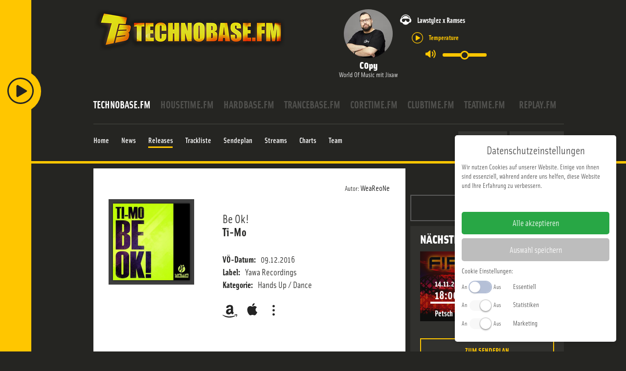

--- FILE ---
content_type: text/html; charset=utf-8
request_url: https://www.technobase.fm/releases/be-ok-35864
body_size: 50375
content:

<!DOCTYPE html>
<html xmlns="http://www.w3.org/1999/xhtml" xml:lang="de-de"
      lang="de-de" prefix="og: http://ogp.me/ns#">
<head>
    <!-- Facebook Pixel Code -->
    <script>
        !function(f,b,e,v,n,t,s)
        {if(f.fbq)return;n=f.fbq=function(){n.callMethod?
            n.callMethod.apply(n,arguments):n.queue.push(arguments)};
            if(!f._fbq)f._fbq=n;n.push=n;n.loaded=!0;n.version='2.0';
            n.queue=[];t=b.createElement(e);t.async=!0;
            t.src=v;s=b.getElementsByTagName(e)[0];
            s.parentNode.insertBefore(t,s)}(window, document,'script',
            'https://connect.facebook.net/en_US/fbevents.js');
        fbq('init', '3811529062212660');
        fbq('track', 'PageView');
    </script>
    <noscript><img height="1" width="1" style="display:none"
                   src="https://www.facebook.com/tr?id=365199824573702&ev=PageView&noscript=1"
        /></noscript>
    <!-- End Facebook Pixel Code -->
    <!-- Google Analtics -->
    <script>
        (function(i,s,o,g,r,a,m){i['GoogleAnalyticsObject']=r;i[r]=i[r]||function(){
            (i[r].q=i[r].q||[]).push(arguments)},i[r].l=1*new Date();a=s.createElement(o),
            m=s.getElementsByTagName(o)[0];a.async=1;a.src=g;m.parentNode.insertBefore(a,m)
        })(window,document,'script','//www.google-analytics.com/analytics.js','ga');

        ga('create', 'UA-436690-24', 'auto');
        ga('send', 'pageview');
    </script>
    <!-- End Google Analytics -->
            <link rel="apple-touch-icon" sizes="180x180" href="/media/icons/tb/apple-touch-icon.png">
        <link rel="icon" type="image/png" sizes="32x32" href="/media/icons/tb/favicon-32x32.png">
        <link rel="icon" type="image/png" sizes="16x16" href="/media/icons/tb/favicon-16x16.png">
        <link rel="manifest" href="/media/icons/tb/site.webmanifest">
        <link rel="mask-icon" href="/media/icons/tb/safari-pinned-tab.svg" color="#5bbad5">
        <link rel="shortcut icon" href="/media/icons/tb/favicon.ico">
        <meta name="msapplication-TileColor" content="#da532c">
        <meta name="theme-color" content="#ffffff">
        <meta charset="utf-8" />
	<base href="https://www.technobase.fm/releases/be-ok-35864" />
	<meta name="viewport" content="width=device-width, initial-scale=1" />
	<meta name="theme-color" content="#ffc600" />
	<title>Be Ok! - TechnoBase.FM - We aRe oNe</title>
	<link href="/releases/be-ok-35864" rel="canonical" />
	<link href="/templates/main/css/normalize.min.css?2025-07-02" rel="stylesheet" />
	<link href="/templates/main/css/zurb/foundation.css?2025-07-02" rel="stylesheet" />
	<link href="https://use.typekit.net/ddd8bfs.css?2025-07-02" rel="stylesheet" />
	<link href="/media/zcm/magnific-popup/css/magnific-popup.css?2025-07-02" rel="stylesheet" />
	<link href="/media/zwetschke/slick/css/slick.css?2025-07-02" rel="stylesheet" />
	<link href="/media/zwetschke/css/jquery.datetimepicker.min.css?2025-07-02" rel="stylesheet" />
	<link href="/media/zwetschke/css/dropzone.css?2025-07-02" rel="stylesheet" />
	<link href="/media/zwetschke/jquery-ui/css/jquery-ui.theme.css?2025-07-02" rel="stylesheet" />
	<link href="/media/com_finder/css/finder.css?2025-07-02" rel="stylesheet" />
	<link href="/templates/main/css/template.css?2025-07-02" rel="stylesheet" />
	<link href="/templates/main/css/media.css?2025-07-02" rel="stylesheet" />
	<script type="application/json" class="joomla-script-options new">{"csrf.token":"d336d7e8bf7dabfa9e1bca867abd982d","system.paths":{"root":"","base":""},"system.keepalive":{"interval":3600000,"uri":"\/component\/ajax\/?format=json"},"streamplayer":{"stations":{"technobase.fm":{"name":"technobase.fm","streamUrl":"https:\/\/listen.technobase.fm\/tunein-mp3","default":true},"housetime.fm":{"name":"housetime.fm","streamUrl":"https:\/\/listen.housetime.fm\/tunein-mp3"},"hardbase.fm":{"name":"hardbase.fm","streamUrl":"https:\/\/listen.hardbase.fm\/tunein-mp3"},"trancebase.fm":{"name":"trancebase.fm","streamUrl":"https:\/\/listen.trancebase.fm\/tunein-mp3"},"coretime.fm":{"name":"coretime.fm","streamUrl":"https:\/\/listen.coretime.fm\/tunein-mp3"},"clubtime.fm":{"name":"clubtime.fm","streamUrl":"https:\/\/listen.clubtime.fm\/tunein-mp3"},"teatime.fm":{"name":"teatime.fm","streamUrl":"https:\/\/listen.teatime.fm\/tunein-mp3"},"replay.fm":{"name":"replay.fm","streamUrl":"https:\/\/listen.replay.fm\/tunein-mp3"}}}}</script>
	<script src="/media/zwetschke/requirejs/js/require.min.js" defer></script>
	<script src="/media/plg_zhtmloptimize/assets/js/require-config-2d1eb19321711b24bd72d2989e773c43.js" defer></script>
	<script>


  var _tbSetup = function(){
        window.tb = window.tb || {};
        window.tb.domain = {"active":{"domain":"www.technobase.fm","schema":"technobase.fm","color":"#ffc600","short":"tb","audimarkstationid":"TechnoBase.FM","logo":"<svg xmlns=\"http:\/\/www.w3.org\/2000\/svg\" viewBox=\"0 0 505.5 66.16\"><path fill=\"#fff\" fill-rule=\"evenodd\" d=\"M36 1.7v12.6h-9.8l.1 50.6H9.8V14.3H0V1.7h36M39.7 1.6h27.4l.1 12.7h-11v12h10.3v12H56.2v13.9h12.1v12.7H39.8l-.1-63.3M111.4 29.1H94.9c0-4.8.1-9.6 0-14.4-.2-.8 0-2.8-1.4-3.5a4.09 4.09 0 0 0-2.5-.1 2.37 2.37 0 0 0-1.7 2.1 33.21 33.21 0 0 0-.3 5.5c0 10.9-.1 21.8.1 32.7a6.56 6.56 0 0 0 .6 2.9c.8 1.3 2 1.3 3.3 1a2 2 0 0 0 1.4-1.3 5.26 5.26 0 0 0 .4-1.8c.3-4.2.1-8.5.2-12.7h16.4a79.36 79.36 0 0 1-.4 11.9q-.3 1.5-.6 2.7c-.2.8-.4 1.4-.6 2.1a12.58 12.58 0 0 1-2.5 4.1 19.09 19.09 0 0 1-8.7 5.1 29.54 29.54 0 0 1-12.9.1 8.71 8.71 0 0 1-1.9-.5 19.92 19.92 0 0 1-2.3-.8c-.4-.2-.9-.5-1.4-.7-.7-.5-1.4-.9-2-1.4a9.87 9.87 0 0 1-1.8-1.8 15.44 15.44 0 0 1-1.4-2.2c-.3-.6-.5-1.2-.8-1.9a33.66 33.66 0 0 1-.9-3.7 67.65 67.65 0 0 1-.7-10.1c.1-8.3-.1-16.6.1-24.9.2-2.5.4-5.3 1.5-7.5a14.14 14.14 0 0 1 4.4-5.7 16 16 0 0 1 5.3-2.8A23.87 23.87 0 0 1 92.1.3c4.4.1 8.9.5 13.9 4.3a11.06 11.06 0 0 1 2.5 2.9 12.6 12.6 0 0 1 1.3 2.6c.3.9.7 2.1 1 3.4.9 5.2.5 10.4.6 15.6M155.1 1.5v63.3h-16.4V38.2h-5l.1 26.6h-16.5V1.6l16.4-.1v22.7h5l-.1-22.7h16.5M198.4 1.5l.1 63.2H184L175.5 36v28.7h-13.8V1.5h13.7l9.3 28.5-.1-28.5h13.8M226.1 17.7a18.9 18.9 0 0 0-.5-5.7 1.69 1.69 0 0 0-1.5-1.1 2.35 2.35 0 0 0-2.5 1.1 11.24 11.24 0 0 0-.6 4c0 11.7-.1 23.4.1 35a10.19 10.19 0 0 0 .5 3.3 2.07 2.07 0 0 0 1.4 1 2.3 2.3 0 0 0 2.5-1c.5-.8.5-2.4.6-3.6.2-11 0-22 0-33m16.5 20.7a125.47 125.47 0 0 1-.5 13.7 11.54 11.54 0 0 1-.6 2.8 15.53 15.53 0 0 1-9.5 9.8c-.6.2-1.1.3-2 .6a30.35 30.35 0 0 1-6.3.7 18.29 18.29 0 0 1-3.3-.2 20.77 20.77 0 0 1-3-.5 21.62 21.62 0 0 1-3.6-1.2 17.48 17.48 0 0 1-4.6-3.2c-5.3-5.6-4.2-11.5-4.6-17.3 0-9.8-.4-19.7.4-29.6.2-1 .4-2 .6-2.8a16.6 16.6 0 0 1 4.8-7.1 16.22 16.22 0 0 1 4.8-2.6c.6-.2 1.1-.4 1.9-.6a24.89 24.89 0 0 1 6.4-.8c1.1 0 2.2.1 3.3.2a23.42 23.42 0 0 1 3 .5 20.29 20.29 0 0 1 3.5 1.2 14.68 14.68 0 0 1 4.6 3.3c5.3 5.5 4.3 11.4 4.7 17.2zM265.2 53.8a2.85 2.85 0 0 0 1.3 0 6.62 6.62 0 0 0 2.6-.7 3.75 3.75 0 0 0 1.4-3.1 88.27 88.27 0 0 0-.1-11.5 2.94 2.94 0 0 0-2.2-2.1 9 9 0 0 0-3-.3v17.7m0-27.5c1.2-.1 2.7.2 4-.6.8-.5.8-1.1 1-1.6a3.71 3.71 0 0 1 .2-.9 7.17 7.17 0 0 1 .1-1.3 23.55 23.55 0 0 1 .1-2.5c0-.9-.1-1.8-.1-2.4a7.45 7.45 0 0 0-.2-1.8 3.86 3.86 0 0 0-.9-2.1c-1.2-.9-1.7-.7-3-.9h-1.2zM248.7 1.4h19.1a45.5 45.5 0 0 1 5.2.4 17.24 17.24 0 0 1 4.2 1 11.27 11.27 0 0 1 5.6 3.9 13.08 13.08 0 0 1 2 3.9 9.83 9.83 0 0 1 .5 2.2c.1.4.2.9.3 1.4.1 1.2.2 2.6.2 4v2.3a12.48 12.48 0 0 1-.4 3.5 6.91 6.91 0 0 1-2.3 4.1 12.34 12.34 0 0 1-5.9 2.4 10.89 10.89 0 0 1 3.1.8 10.34 10.34 0 0 1 2.1 1.1 7.23 7.23 0 0 1 2.6 2.4c1.6 2.3 1.9 5.3 2 7.8 0 4.5.4 9-.5 13.6a11.66 11.66 0 0 1-1.1 3.3 7 7 0 0 1-2.9 3.2 6.42 6.42 0 0 1-2 .8 14.44 14.44 0 0 1-3.1.7 61.69 61.69 0 0 1-9.6.4l-19 .1zM312.6 42c-1-8.9-1.8-17.7-2.5-26.6-1.2 8.9-2.4 17.7-3.1 26.6h5.6m8.7-40.7l9.5 63.3H314l-.9-11.4h-5.9l-1 11.4h-17l8.3-63.2zM368.4 20.4h-15.3c-.1-2.5.2-5.1-.2-7.7-.1-1-1.2-2.1-2-2a2.87 2.87 0 0 0-2.7 1.3 4.87 4.87 0 0 0-.4 1.1 11.67 11.67 0 0 0-.2 3.8 7.84 7.84 0 0 0 .8 3.5c1.3 2 3.8 3.1 5.6 4.4 3.8 2.4 7.4 4.4 11.2 8a14.06 14.06 0 0 1 3.6 6.3c.2 1 .4 2.2.6 3.4a59.79 59.79 0 0 1 .4 7.7c-.3 3.8-.1 7.4-4.4 11.4a7.76 7.76 0 0 1-2.4 1.6 6.76 6.76 0 0 1-1.5.8c-.8.3-1.8.7-2.9 1a28.41 28.41 0 0 1-7.2.9 30.27 30.27 0 0 1-6.9-.9 28.32 28.32 0 0 1-2.7-.9 13.76 13.76 0 0 1-1.7-.8 15.73 15.73 0 0 1-1.9-1.2 11.14 11.14 0 0 1-3.5-4.1 22.81 22.81 0 0 1-2-8.9v-7.2H348c0 3.4-.1 6.8.1 10.3.1.7.4 2.5 1.6 2.8a3.29 3.29 0 0 0 3.5-.9 6.12 6.12 0 0 0 .9-3.5 13.72 13.72 0 0 0 0-2.9c-.1-.7-.2-1.3-.3-1.9a6.64 6.64 0 0 0-.9-2.7c-1.6-2.1-3.8-3.1-5.8-4.6-3.6-2.6-7.4-4.6-11-8.1a15 15 0 0 1-3.6-8.2 34.43 34.43 0 0 1-.3-6.6c.3-3.9.1-7.6 4.5-11.7a11.14 11.14 0 0 1 2.4-1.6c.4-.2.8-.4 1.5-.7a28.32 28.32 0 0 1 2.7-.9 30.46 30.46 0 0 1 6.9-.7 28.42 28.42 0 0 1 6.6.7c1 .2 1.9.5 2.6.7a19.5 19.5 0 0 1 2.8 1.2 10.87 10.87 0 0 1 4.7 5 17.2 17.2 0 0 1 .9 2.5c.8 3.4.5 6.9.6 10.3M374.9 1.3l27.4-.1v12.7h-11v12h10.3v12h-10.2v13.9h12l.1 12.7h-28.6V1.3\"\/><path fill=\"#fff\" d=\"M406.3 51.6h11.9v12.9h-11.9z\"\/><path fill=\"#fff\" fill-rule=\"evenodd\" d=\"M422.9 1.2h27.8v12.6h-11.4l.1 12h10.1v12.1h-10.1v26.5l-16.4.1-.1-63.3M505.5 1.1v63.3h-14.3l-.1-42.7-5.7 42.7h-10.2l-6.1-41.7.1 41.7h-14.4l-.1-63.2H476c1.6 9.8 2.8 19.6 4.3 29.5l3.8-29.6h21.4\"\/><\/svg>","station":{},"stationId":5,"urlFacebook":"https:\/\/de-de.facebook.com\/TechnoBaseFM\/","urlInstagram":"https:\/\/www.instagram.com\/technobase.fm\/","urlTwitter":"","domaintitle":"TechnoBase.FM - We aRe oNe","facebookPixelID":"3811529062212660","googleAnalytics":"UA-436690-24","bodyClass":"technobase-fm"}};
        window.tb.dsa = {"technobase.fm":{"domain":"www.technobase.fm","schema":"technobase.fm","color":"#ffc600","short":"tb","audimarkstationid":"TechnoBase.FM","logo":"<svg xmlns=\"http:\/\/www.w3.org\/2000\/svg\" viewBox=\"0 0 505.5 66.16\"><path fill=\"#fff\" fill-rule=\"evenodd\" d=\"M36 1.7v12.6h-9.8l.1 50.6H9.8V14.3H0V1.7h36M39.7 1.6h27.4l.1 12.7h-11v12h10.3v12H56.2v13.9h12.1v12.7H39.8l-.1-63.3M111.4 29.1H94.9c0-4.8.1-9.6 0-14.4-.2-.8 0-2.8-1.4-3.5a4.09 4.09 0 0 0-2.5-.1 2.37 2.37 0 0 0-1.7 2.1 33.21 33.21 0 0 0-.3 5.5c0 10.9-.1 21.8.1 32.7a6.56 6.56 0 0 0 .6 2.9c.8 1.3 2 1.3 3.3 1a2 2 0 0 0 1.4-1.3 5.26 5.26 0 0 0 .4-1.8c.3-4.2.1-8.5.2-12.7h16.4a79.36 79.36 0 0 1-.4 11.9q-.3 1.5-.6 2.7c-.2.8-.4 1.4-.6 2.1a12.58 12.58 0 0 1-2.5 4.1 19.09 19.09 0 0 1-8.7 5.1 29.54 29.54 0 0 1-12.9.1 8.71 8.71 0 0 1-1.9-.5 19.92 19.92 0 0 1-2.3-.8c-.4-.2-.9-.5-1.4-.7-.7-.5-1.4-.9-2-1.4a9.87 9.87 0 0 1-1.8-1.8 15.44 15.44 0 0 1-1.4-2.2c-.3-.6-.5-1.2-.8-1.9a33.66 33.66 0 0 1-.9-3.7 67.65 67.65 0 0 1-.7-10.1c.1-8.3-.1-16.6.1-24.9.2-2.5.4-5.3 1.5-7.5a14.14 14.14 0 0 1 4.4-5.7 16 16 0 0 1 5.3-2.8A23.87 23.87 0 0 1 92.1.3c4.4.1 8.9.5 13.9 4.3a11.06 11.06 0 0 1 2.5 2.9 12.6 12.6 0 0 1 1.3 2.6c.3.9.7 2.1 1 3.4.9 5.2.5 10.4.6 15.6M155.1 1.5v63.3h-16.4V38.2h-5l.1 26.6h-16.5V1.6l16.4-.1v22.7h5l-.1-22.7h16.5M198.4 1.5l.1 63.2H184L175.5 36v28.7h-13.8V1.5h13.7l9.3 28.5-.1-28.5h13.8M226.1 17.7a18.9 18.9 0 0 0-.5-5.7 1.69 1.69 0 0 0-1.5-1.1 2.35 2.35 0 0 0-2.5 1.1 11.24 11.24 0 0 0-.6 4c0 11.7-.1 23.4.1 35a10.19 10.19 0 0 0 .5 3.3 2.07 2.07 0 0 0 1.4 1 2.3 2.3 0 0 0 2.5-1c.5-.8.5-2.4.6-3.6.2-11 0-22 0-33m16.5 20.7a125.47 125.47 0 0 1-.5 13.7 11.54 11.54 0 0 1-.6 2.8 15.53 15.53 0 0 1-9.5 9.8c-.6.2-1.1.3-2 .6a30.35 30.35 0 0 1-6.3.7 18.29 18.29 0 0 1-3.3-.2 20.77 20.77 0 0 1-3-.5 21.62 21.62 0 0 1-3.6-1.2 17.48 17.48 0 0 1-4.6-3.2c-5.3-5.6-4.2-11.5-4.6-17.3 0-9.8-.4-19.7.4-29.6.2-1 .4-2 .6-2.8a16.6 16.6 0 0 1 4.8-7.1 16.22 16.22 0 0 1 4.8-2.6c.6-.2 1.1-.4 1.9-.6a24.89 24.89 0 0 1 6.4-.8c1.1 0 2.2.1 3.3.2a23.42 23.42 0 0 1 3 .5 20.29 20.29 0 0 1 3.5 1.2 14.68 14.68 0 0 1 4.6 3.3c5.3 5.5 4.3 11.4 4.7 17.2zM265.2 53.8a2.85 2.85 0 0 0 1.3 0 6.62 6.62 0 0 0 2.6-.7 3.75 3.75 0 0 0 1.4-3.1 88.27 88.27 0 0 0-.1-11.5 2.94 2.94 0 0 0-2.2-2.1 9 9 0 0 0-3-.3v17.7m0-27.5c1.2-.1 2.7.2 4-.6.8-.5.8-1.1 1-1.6a3.71 3.71 0 0 1 .2-.9 7.17 7.17 0 0 1 .1-1.3 23.55 23.55 0 0 1 .1-2.5c0-.9-.1-1.8-.1-2.4a7.45 7.45 0 0 0-.2-1.8 3.86 3.86 0 0 0-.9-2.1c-1.2-.9-1.7-.7-3-.9h-1.2zM248.7 1.4h19.1a45.5 45.5 0 0 1 5.2.4 17.24 17.24 0 0 1 4.2 1 11.27 11.27 0 0 1 5.6 3.9 13.08 13.08 0 0 1 2 3.9 9.83 9.83 0 0 1 .5 2.2c.1.4.2.9.3 1.4.1 1.2.2 2.6.2 4v2.3a12.48 12.48 0 0 1-.4 3.5 6.91 6.91 0 0 1-2.3 4.1 12.34 12.34 0 0 1-5.9 2.4 10.89 10.89 0 0 1 3.1.8 10.34 10.34 0 0 1 2.1 1.1 7.23 7.23 0 0 1 2.6 2.4c1.6 2.3 1.9 5.3 2 7.8 0 4.5.4 9-.5 13.6a11.66 11.66 0 0 1-1.1 3.3 7 7 0 0 1-2.9 3.2 6.42 6.42 0 0 1-2 .8 14.44 14.44 0 0 1-3.1.7 61.69 61.69 0 0 1-9.6.4l-19 .1zM312.6 42c-1-8.9-1.8-17.7-2.5-26.6-1.2 8.9-2.4 17.7-3.1 26.6h5.6m8.7-40.7l9.5 63.3H314l-.9-11.4h-5.9l-1 11.4h-17l8.3-63.2zM368.4 20.4h-15.3c-.1-2.5.2-5.1-.2-7.7-.1-1-1.2-2.1-2-2a2.87 2.87 0 0 0-2.7 1.3 4.87 4.87 0 0 0-.4 1.1 11.67 11.67 0 0 0-.2 3.8 7.84 7.84 0 0 0 .8 3.5c1.3 2 3.8 3.1 5.6 4.4 3.8 2.4 7.4 4.4 11.2 8a14.06 14.06 0 0 1 3.6 6.3c.2 1 .4 2.2.6 3.4a59.79 59.79 0 0 1 .4 7.7c-.3 3.8-.1 7.4-4.4 11.4a7.76 7.76 0 0 1-2.4 1.6 6.76 6.76 0 0 1-1.5.8c-.8.3-1.8.7-2.9 1a28.41 28.41 0 0 1-7.2.9 30.27 30.27 0 0 1-6.9-.9 28.32 28.32 0 0 1-2.7-.9 13.76 13.76 0 0 1-1.7-.8 15.73 15.73 0 0 1-1.9-1.2 11.14 11.14 0 0 1-3.5-4.1 22.81 22.81 0 0 1-2-8.9v-7.2H348c0 3.4-.1 6.8.1 10.3.1.7.4 2.5 1.6 2.8a3.29 3.29 0 0 0 3.5-.9 6.12 6.12 0 0 0 .9-3.5 13.72 13.72 0 0 0 0-2.9c-.1-.7-.2-1.3-.3-1.9a6.64 6.64 0 0 0-.9-2.7c-1.6-2.1-3.8-3.1-5.8-4.6-3.6-2.6-7.4-4.6-11-8.1a15 15 0 0 1-3.6-8.2 34.43 34.43 0 0 1-.3-6.6c.3-3.9.1-7.6 4.5-11.7a11.14 11.14 0 0 1 2.4-1.6c.4-.2.8-.4 1.5-.7a28.32 28.32 0 0 1 2.7-.9 30.46 30.46 0 0 1 6.9-.7 28.42 28.42 0 0 1 6.6.7c1 .2 1.9.5 2.6.7a19.5 19.5 0 0 1 2.8 1.2 10.87 10.87 0 0 1 4.7 5 17.2 17.2 0 0 1 .9 2.5c.8 3.4.5 6.9.6 10.3M374.9 1.3l27.4-.1v12.7h-11v12h10.3v12h-10.2v13.9h12l.1 12.7h-28.6V1.3\"\/><path fill=\"#fff\" d=\"M406.3 51.6h11.9v12.9h-11.9z\"\/><path fill=\"#fff\" fill-rule=\"evenodd\" d=\"M422.9 1.2h27.8v12.6h-11.4l.1 12h10.1v12.1h-10.1v26.5l-16.4.1-.1-63.3M505.5 1.1v63.3h-14.3l-.1-42.7-5.7 42.7h-10.2l-6.1-41.7.1 41.7h-14.4l-.1-63.2H476c1.6 9.8 2.8 19.6 4.3 29.5l3.8-29.6h21.4\"\/><\/svg>","station":{},"stationId":5,"urlFacebook":"https:\/\/de-de.facebook.com\/TechnoBaseFM\/","urlInstagram":"https:\/\/www.instagram.com\/technobase.fm\/","urlTwitter":"","domaintitle":"TechnoBase.FM - We aRe oNe","facebookPixelID":"3811529062212660","googleAnalytics":"UA-436690-24","bodyClass":"technobase-fm"},"housetime.fm":{"domain":"www.housetime.fm","schema":"housetime.fm","color":"#ec19cc","short":"ht","audimarkstationid":"HouseTime.FM","logo":"<svg xmlns=\"http:\/\/www.w3.org\/2000\/svg\" viewBox=\"0 0 3394.3 606\"><path d=\"M339.5 87.3a196.75 196.75 0 0 1 12.6-15.4c4.9-5.4 10.3-10.7 15.9-15.8a220 220 0 0 1 17.7-14.2 213.35 213.35 0 0 1 19-12.4c6.6-3.7 13.4-7.2 20.3-10.3s14.1-5.8 21.3-8.2a221.82 221.82 0 0 1 67.1-11 224.61 224.61 0 0 1 45.2 4.3 208 208 0 0 1 22 5.5q10.8 3.45 21.3 7.8c7 3 13.8 6.3 20.5 10s13.1 7.7 19.4 12.1A196.74 196.74 0 0 1 660.2 54a203.15 203.15 0 0 1 16.3 15.8c5 5.5 9.6 11.1 13.2 15.8a153.18 153.18 0 0 1 9 13c2.9 4.5 6.1 9.7 9.7 16.4s7.7 14.8 10.6 20.8 4.5 10.1 5.7 13a52.12 52.12 0 0 1 2.1 6.7 33.48 33.48 0 0 1 .8 5.1c-2.6-3.3-5.2-6.6-8.1-10s-6.1-6.9-10-11-8.5-8.8-14.9-14.9-14.4-13.4-21.2-19.2-12.2-10-17.1-13.6a178.3 178.3 0 0 0-15-10.2c-5.6-3.4-12.6-7.4-19.9-11a223.73 223.73 0 0 0-23-9.8 242.75 242.75 0 0 0-49.2-12.3 247.67 247.67 0 0 0-74.9 1c-8.2 1.4-16.4 3.2-24.5 5.4a236.83 236.83 0 0 0-23.8 7.9 224.43 224.43 0 0 0-23 10.3A219.3 219.3 0 0 0 381.1 86c-7.2 4.7-14.3 9.8-21.2 15.3s-13.6 11.5-20.2 17.9-13 13.3-19.1 20.4-11.8 14.5-17.3 22.1c.5-2.2 1.1-4.4 1.8-6.7s1.5-4.7 2.7-8 2.9-7.4 5.6-13.2 6.2-13.5 9.3-19.6 5.9-10.7 8.5-14.7a139.65 139.65 0 0 1 8.3-12.2z\" fill=\"#fff\"\/><path d=\"M388.5 105.6c5.6-4 12.1-8.3 18.5-12.1a210.67 210.67 0 0 1 19.3-10.1 188.15 188.15 0 0 1 19.2-7.8 214.46 214.46 0 0 1 20.6-6 207.44 207.44 0 0 1 65.7-4.8 195.26 195.26 0 0 1 21.7 3A208.89 208.89 0 0 1 593.8 80c6.4 2.7 13 5.7 19.7 9.3s13.4 7.6 19.4 11.5 11.3 7.8 16.6 11.9 10.6 8.5 15.3 12.8a165.88 165.88 0 0 1 12.6 12.5c7.1 7.8 11.9 14.5 15.1 21.2a63 63 0 0 1 3.9 10.2c-1.7-1-3.4-2.1-4.9-3.1s-2.8-2-4.1-3-2.6-1.9-4.9-3.7-5.6-4.2-8.4-6.2-5.2-3.7-7.9-5.4-5.5-3.6-12.2-7.5-17.2-9.9-26-14.5-15.9-7.6-22.2-10.2a199.35 199.35 0 0 0-19-6.9c-7.1-2.2-15.9-4.5-25.2-6.4a255.8 255.8 0 0 0-59.9-4.1 265.46 265.46 0 0 0-29.9 3.2 260.46 260.46 0 0 0-28.4 6.4c-9.2 2.7-18 5.8-24.9 8.6s-11.8 5-17.4 7.8-12 6.1-20.3 11-18.4 11.4-25.6 16.2-11.3 7.8-14.2 9.9-4.4 3.5-5.8 4.7-2.4 2.4-3.4 3.6a37.47 37.47 0 0 1 2.3-7.9 46.08 46.08 0 0 1 4.3-8.1 113.86 113.86 0 0 1 8-10.4c3.4-3.9 7.7-8.4 12.3-12.9s9.6-8.9 14.5-13.1 9.7-7.8 15.3-11.8z\" fill=\"#fff\"\/><path d=\"M386.5 158.5c6.6-4.4 16-10.5 24-15.1s14.4-7.9 20.2-10.6a175.06 175.06 0 0 1 17.4-7.1 219.35 219.35 0 0 1 23.5-6.7 191.49 191.49 0 0 1 26.6-4 214.71 214.71 0 0 1 27.8-.4 208.6 208.6 0 0 1 27.5 3.3 195.61 195.61 0 0 1 26.1 6.8 203.5 203.5 0 0 1 22.6 9.1 154.71 154.71 0 0 1 16.3 8.7c5.3 3.2 11.3 7 18.5 12.2s15.7 11.9 21.7 16.9 9.4 8.2 11.7 10.5a45.54 45.54 0 0 1 4.5 5.3 22.69 22.69 0 0 1 2 4.2 111.21 111.21 0 0 0-12.3-7.4 175.85 175.85 0 0 0-16.4-7.8c-7.1-3-16.4-6.6-31-11.4s-34.5-10.8-50.1-14.5a244.79 244.79 0 0 0-36.3-6 234.11 234.11 0 0 0-25.7-.9 243.37 243.37 0 0 0-24.3 2.2 212.71 212.71 0 0 0-33.5 7.6c-14.8 4.4-34.2 11.5-48.5 16.9s-23.3 9.4-29.3 12-9.1 4.1-11.8 5.4-4.9 2.5-7.2 3.7c.5-1 1-2.1 1.6-3.1s1.4-2.1 2.4-3.3 2.3-2.7 4-4.5 3.9-3.7 6.3-5.8 5-4.2 8.2-6.7 6.9-5.1 13.5-9.5zM3069.3 183.4a60.08 60.08 0 0 1 4.5-8.7 41.7 41.7 0 0 1 2.8-3.8 17.88 17.88 0 0 1 2.9-2.7 11.71 11.71 0 0 1 3.3-2.1 30.66 30.66 0 0 1 5.1-1.6 25.74 25.74 0 0 1 12.3 1.6 36.38 36.38 0 0 1 6.3 3 18.07 18.07 0 0 1 3.3 2.9 28.2 28.2 0 0 1 2.6 3.4c.4.6.9 1.3 1.6 2.5s1.8 2.9 2.7 4.5 1.6 2.8 2.4 4.1 1.5 2.7 2.1 3.7.9 1.5 1.3 2.3.9 1.7 1.3 2.5c.7 1.4 1 2.1 1.4 3l103.3 234.9 107-246.6a27.26 27.26 0 0 1 3.6-6.3 59.93 59.93 0 0 1 6-6.4 30.65 30.65 0 0 1 6.3-4.3 49.75 49.75 0 0 1 5.5-2.3 33.26 33.26 0 0 1 4.7-1 19.88 19.88 0 0 1 13.8 3.2 27.14 27.14 0 0 1 5.9 5.2 39.79 39.79 0 0 1 3.5 4.4 55.23 55.23 0 0 1 3.3 5.4 49.7 49.7 0 0 1 2.5 5.4 34.37 34.37 0 0 1 2.6 11.5 18.46 18.46 0 0 1 .2 2.9c0 1.5.1 3.4.1 4.6v6.6l.8 377.5-27.3-.3-2.4-393.4-136.7 302.2c-4.1-8.5-8.2-17-11.9-25s-7.3-15.7-11.7-25.2-9.5-21-15.4-34-12.5-27.7-29.2-65.1-43.4-97.4-70.1-157.4l-1 398.3-23.3-.4-.1-198.4V232.14c.1-11.1.2-15.1.3-18.3s.1-5.5.3-8.5.4-6.6.7-9.5.6-5 1-6.9a39.41 39.41 0 0 1 1.8-5.5zM730.5 469c-.9-3.9-1.4-6-1.7-7.6a62.49 62.49 0 0 1-1-7.5c-.2-24.6-.3-49.1-.5-96.5s-.3-117.7-.5-188.1l36.7-.2 1.1 269.6c.1 1.5.2 3.1.4 4.8a52 52 0 0 0 1.3 7c.8 3.2 2.2 7.6 3.5 11.6s2.6 7.5 4 11 2.9 6.8 4.3 9.9 2.9 5.9 4.4 8.7 3.3 5.8 5 8.5 3.6 5.3 5.5 7.8 3.9 4.8 6 7 4.2 4.4 6.4 6.4 4.5 4 6.9 5.9 4.9 3.6 7.5 5.4a124.45 124.45 0 0 0 24.5 12.2 116 116 0 0 0 63.8 4.2 112.75 112.75 0 0 0 26.1-9.1c2.8-1.3 5.5-2.8 8.2-4.3s5.2-3.2 7.7-5 4.8-3.5 7.1-5.4a107.35 107.35 0 0 0 13.4-12.9 99.19 99.19 0 0 0 11.1-14.9 63.14 63.14 0 0 0 4.2-7.6 149.91 149.91 0 0 0 7.8-19.3 137.06 137.06 0 0 0 4.7-18.6 113.77 113.77 0 0 0 1.9-16.8l.9-265.9 39.5-.3-1.3 277a108.83 108.83 0 0 1-.6 11.4c-.4 3.7-.9 7.5-1.7 11.4a121.36 121.36 0 0 1-3.1 12.2c-1.2 4.2-2.6 8.5-4.3 12.9s-3.5 8.8-5.5 13-3.9 8.1-6.1 11.9a121.6 121.6 0 0 1-6.8 11.1 126.8 126.8 0 0 1-7.7 10.4c-2.7 3.4-5.6 6.7-8.6 9.8s-6.1 6.1-9.3 8.9-6.5 5.5-9.9 8-6.8 4.9-10.4 7.1a158.14 158.14 0 0 1-34.4 16 155.22 155.22 0 0 1-88.4 2.1c-4.1-1.1-8.2-2.4-12.2-3.9s-7.9-3-11.8-4.8-7.7-3.7-11.4-5.8-7.3-4.3-10.8-6.7-6.9-4.9-10.2-7.5-6.4-5.4-9.4-8.3-6-5.9-8.9-9.1-5.6-6.5-8.3-10.1a148 148 0 0 1-13.9-22.2c-1.8-3.7-3.5-7.5-4.8-10.6s-2.2-5.7-3.2-8.8-2.2-6.6-3.5-11.2-2.8-10.3-3.7-14.2zM0 592.61v-423.3l38.3-.2.9 423.69-39.2-.19zM58.9 365.61l.3-196.3L99 169l-.8 151.31 95.8-.1v-150.6l39.3-.61.6 196.21-175 .4zM254.5 591.71l-1.1-422.4 39.1-.31.6 424.61-38.6-1.9z\" fill=\"#fff\"\/><path d=\"M788.6 442.14c-.6-3.5-.9-5.2-1.1-6.6-.3-2.6-.5-4.2-.6-6.3-.1-22.4-.3-44.8-.4-88.2s-.4-107.5-.5-171.7h40.7l-.2 259c0 .7.1 1.5.1 2.3a32.26 32.26 0 0 0 .6 3.6c.4 1.8 1.1 4.5 1.7 6.8s1.2 4.2 1.8 6a73.38 73.38 0 0 0 5.1 12 58.06 58.06 0 0 0 5 7.1 69.25 69.25 0 0 0 11.8 10.7 57 57 0 0 0 12.6 6.7 50.5 50.5 0 0 0 13.3 3.1 53.3 53.3 0 0 0 14.7-.8 76 76 0 0 0 16.2-5.2 56.74 56.74 0 0 0 16.5-12.7 54.48 54.48 0 0 0 7.3-10.4c.6-1.3 1.2-2.5 1.6-3.5s.7-1.8 1.1-2.7.7-1.9 1.2-3.6 1.2-3.9 1.8-5.6.9-3.2 1.1-3.9a6.8 6.8 0 0 1 .4-1.3 9 9 0 0 1 .3-1.2 26.3 26.3 0 0 0 1-3.6 20.42 20.42 0 0 0 .7-4.9l.7-257.9 36.7-.3.4 252.2c0 3-.1 6.1-.4 9.5s-.8 7.2-1.6 11.7-2 9.9-3.1 14.4-2.4 8.3-3.6 11.8a108.24 108.24 0 0 1-8.6 17.6 82.89 82.89 0 0 1-5.5 7.7 87.24 87.24 0 0 1-6.5 7.3 95.07 95.07 0 0 1-7.4 6.7 96.17 96.17 0 0 1-25.4 15 97.46 97.46 0 0 1-38.9 6.5 93.85 93.85 0 0 1-28.8-5.7c-3.1-1.1-6.1-2.4-9.1-3.8a96.34 96.34 0 0 1-23.6-16.5 92.43 92.43 0 0 1-13.8-16.1 60.89 60.89 0 0 1-4.9-8.4 85.22 85.22 0 0 1-3.5-8c-.9-2.4-1.5-4.3-2.2-6.6s-1.4-5.2-2.3-9.3-1.8-9.44-2.4-12.9zM1147.5 170.3c1.4-.3 2.4-.4 3.4-.6a25.06 25.06 0 0 1 3-.2c1.2-.1 2.6-.1 3.6-.1h5.2c1.5.1 3.8.1 5.3.1s2.1.1 2.7.1h2.7l141.2-.8.1 45.4-132.1-.7c-5.2 0-10.5.1-14.3.2a89.86 89.86 0 0 0-13.5 1.4c-2 .4-4.3.9-6.6 1.5s-4.5 1.3-6.9 2.2-4.8 2-7.1 3.1-4.3 2.2-6.3 3.4-3.9 2.4-5.7 3.7-3.5 2.6-5.2 4-3.3 2.9-4.9 4.5-3.1 3.2-4.5 4.9-2.9 3.6-4.2 5.4a81.91 81.91 0 0 0-9.4 17.5 80.28 80.28 0 0 0-3.7 46.6 82.47 82.47 0 0 0 9.9 25 85.57 85.57 0 0 0 12.4 15.6 81 81 0 0 0 16.2 12.2c1.9 1.1 3.8 2 5.7 2.9s4 1.7 6.2 2.5a69.51 69.51 0 0 0 6.9 2.1c2.4.7 4.9 1.2 6.8 1.6s3.4.6 5 .8 3.5.5 5.9.7 5.5.5 7.9.6c4.9.3 6.7.3 9.5.3h8.6c1.8-.1 2.6 0 3.8 0a92.16 92.16 0 0 1 11.7.9c4 .6 8.1 1.5 11.7 2.4s6.5 2 9 2.9a58.16 58.16 0 0 1 11.7 5.9c1.9 1.1 3.8 2.5 5.6 3.8s3.4 2.8 5 4.3a81.68 81.68 0 0 1 8.6 9.3 75 75 0 0 1 9.6 16.4 71.33 71.33 0 0 1 5.3 18.3 75.9 75.9 0 0 1-4.3 38.8 74.76 74.76 0 0 1-9.2 17c-1.3 1.7-2.6 3.4-4 5s-2.9 3.2-4.4 4.7a72.31 72.31 0 0 1-9.9 8 51.48 51.48 0 0 1-5.6 3.3 49.43 49.43 0 0 1-6.1 3 70.66 70.66 0 0 1-6.9 2.7 107.07 107.07 0 0 1-15.3 3.9c-2.5.5-4.9.9-7.5 1.2s-5.6.5-8.9.7-7 .2-10.6.2l-122.3-.7-.7-44.8c35.6 0 71.2-.1 95.2-.1h43.9c7.4 0 9.7-.1 11.4-.2a26.65 26.65 0 0 0 6.3-1 31.85 31.85 0 0 0 3.1-.9c1.1-.4 2.5-1 4.1-1.7s3.6-1.7 5.3-2.6a43.42 43.42 0 0 0 4-2.3 22.12 22.12 0 0 0 2.6-1.9 14.24 14.24 0 0 0 4.6-5.6 18.61 18.61 0 0 0 1-2.5 29 29 0 0 0 .8-5.6 43.47 43.47 0 0 0-1.9-15.1 31 31 0 0 0-6.6-11.5 26.67 26.67 0 0 0-4.9-4.1 17.15 17.15 0 0 0-4.1-2.2 33.51 33.51 0 0 0-7.6-2.1 79.22 79.22 0 0 0-13-1.3 17.72 17.72 0 0 0-2.4-.1c-.9 0-1.9-.1-3.8-.1s-4.7-.1-7.4-.1a136 136 0 0 1-16.7-1 159.87 159.87 0 0 1-16.6-2.7c-5.2-1.1-9.6-2.3-13.3-3.4s-6.7-2-9.4-3-5.3-2-7.6-2.9a107.39 107.39 0 0 1-19.2-10.2c-2.1-1.4-4.2-2.9-6.3-4.4s-4-3.2-5.9-4.8a143.83 143.83 0 0 1-10.6-10.2 122.5 122.5 0 0 1-13.7-18 138.37 138.37 0 0 1-17.5-43.2 113.89 113.89 0 0 1-1.1-43.5 139.7 139.7 0 0 1 14.7-43 126.63 126.63 0 0 1 22.9-29.8 85.73 85.73 0 0 1 6.5-5.8c2.8-2.3 6.5-5.2 10.7-8a123.57 123.57 0 0 1 27-13.9 86.36 86.36 0 0 1 10.2-3.2c1.8-.4 3.7-.8 5.2-1.1zM1345.6 592.61l-.1-423.4 506.4-.4-.8 45.5-464.7-.81.8 334.81h153.2l-.3 43.9-194.5.4zM1873.7 592.5l-.5-423.3 37.9-.4v397.4c25.2-28 50.4-55.9 91-100.8s96.5-106.9 134.5-149 58.4-64.6 70.2-77.7 15.2-16.7 18-19.7 5.1-5.5 8.2-8.8 7.2-7.7 10.7-11.3 6.4-6.5 8.8-8.8 4.2-4.2 5.9-5.7 3.3-3 4.7-4.1a35.41 35.41 0 0 1 6.8-4.9l3.5-1.6c1.2-.5 2.7-1.2 3.6-1.6s1.6-.8 2.1-1.1a25.33 25.33 0 0 1 4.7-2 26.49 26.49 0 0 1 6.3-1.5 57.61 57.61 0 0 1 16.1-.3c1.7.2 3.3.4 4.8.7s2.8.5 4 .8 2.2.6 3.2.9a20.46 20.46 0 0 1 9.3 5.6 32.1 32.1 0 0 1 4.4 5.5 48.32 48.32 0 0 1 3.6 6.7 47.6 47.6 0 0 1 3 8.3 37 37 0 0 1 .9 4.8c.3 1.7.5 3.6.7 5.2s.2 2.8.3 4.5.1 3.6.2 7.4.1 9.3.2 13.5v53.94c8.3-10.1 16.7-20.1 25.2-30.1s17-20 24.3-28.5 13.3-15.3 18.5-21.1 9.6-10.6 12.9-14.2 5.6-5.7 7.6-7.6 3.8-3.3 5.4-4.5a50.34 50.34 0 0 1 12.4-7.1 68 68 0 0 1 13.9-4.1c1.6-.3 3.1-.5 4.4-.7a36.1 36.1 0 0 1 17.3 2c2.5 1.1 5 2.2 6.7 3s2.4 1.2 3.5 1.8 2.5 1.5 3.9 2.4a15.45 15.45 0 0 1 2.4 1.9 30.79 30.79 0 0 1 5.3 6.2c.5.9 1.1 1.8 1.6 2.9a40.44 40.44 0 0 1 3.8 11.1c.2 1.2.4 2.4.5 3.4s.1 1.8.1 2.7a38.93 38.93 0 0 1 .1 3.9c-.1 2-.1 4.9-.2 6.9s-.1 3.2-.1 4.2c-.1 1.8-.1 2.9-.1 4.3l.9 368.2-37.7.5-.9-391-168.3 181.3.1-159.4a14.49 14.49 0 0 0-.7-3.5 26.7 26.7 0 0 0-1.2-2.4c-.6-.9-1.2-1.9-1.7-2.5a9 9 0 0 0-2.5-2.4 4.79 4.79 0 0 0-2.6-.9 6.43 6.43 0 0 0-1.6.2 26.72 26.72 0 0 0-3.6.9 12.18 12.18 0 0 0-3.2 1.1 29.92 29.92 0 0 0-8 6.5L1946.4 592.3l-72.7.2zM2529.8 592l.2-422.79 190.9-.1-.2 45.7-151.1.6v332.9h153.1l-.6 43.8-192.3-.11zM2844.8 592.5l.2-422.79 192.2-.5.1 50.29-153.6-.5-.1 373.21-38.8.29z\" fill=\"#fff\"\/><path d=\"M1187.4 233.7l127.6.4-.3 45.1-128.9-.1c-2.8-.1-5.7-.3-7.9-.4s-4-.1-5.3-.2a22.79 22.79 0 0 0-3.1.2 13.6 13.6 0 0 0-6.1 1.9 19.46 19.46 0 0 0-5.9 6.5c-1.8 3.8-1.6 7.1-.2 10.8a26.45 26.45 0 0 0 2.9 5.1l1 1c.4.3.9.6 1.5 1s1.4.7 2.3 1.1 2.1.7 3.4 1 2.9.5 4.5.7c2.3.3 4.5.6 6.2.8 3.4.4 4.4.6 6.5.8l3.6.3c1.3.2 2.5.3 3.6.4s1.8.1 3 .2 2.7.1 3.9.2c2.3.2 3.5.4 5.4.7 6.5 1 13.1 2.3 18.9 3.7s11 3 15.3 4.4 7.7 2.7 10.5 3.8a143 143 0 0 1 14.1 6.8 134.8 134.8 0 0 1 35 28c1.7 1.9 3.3 3.8 4.9 5.8a153.78 153.78 0 0 1 22.5 39.2 131 131 0 0 1 8.9 43.2 156 156 0 0 1-5.8 47.1 142 142 0 0 1-29.2 53c-1.7 1.9-3.5 3.8-5.2 5.7-3.7 3.7-7.5 7.1-11.3 10.3-1.9 1.6-3.9 3.2-6.8 5.3s-6.6 4.6-10.7 7-8.8 4.9-13.5 7.1-9.6 4.1-13.4 5.4a65.43 65.43 0 0 1-8.7 2.7 61.59 61.59 0 0 1-6.1 1.3 38.13 38.13 0 0 1-5.4.7 29.66 29.66 0 0 1-4.2.3c-1.4.1-3.2.2-6.1.2s-7.2 0-9.9-.1h-5c-1.9-.1-3.1-.1-4.5-.1l-130.6.2-.1-42.4 115.3-.2c8.6-.1 17.2-.2 23-.3s8.9-.3 11.3-.5 4.3-.3 6.7-.6a69.6 69.6 0 0 0 7.6-1.1 45.06 45.06 0 0 0 6.8-1.7 92.5 92.5 0 0 0 13.6-5.8 116.13 116.13 0 0 0 17.9-11.6c1.9-1.5 3.7-3.1 5.4-4.7a101.79 101.79 0 0 0 14-16.2c1.3-2 2.5-3.9 3.7-5.9a100.25 100.25 0 0 0 10.4-26.06 86.45 86.45 0 0 0 2.3-26.8 101.34 101.34 0 0 0-5.7-27.5 94 94 0 0 0-22.4-34.8 90.35 90.35 0 0 0-22.1-16.2c-2-1.1-4.1-2-6.2-2.9s-4.5-1.8-7-2.6a111.47 111.47 0 0 0-16.1-4.2c-2.8-.6-5.5-1-7.7-1.3s-3.8-.4-5.7-.6-4.2-.3-7-.4-6.4-.2-9.2-.3h-8.8c-.7 0-1.3-.1-2.9-.2s-3.9-.4-6-.6a86.38 86.38 0 0 1-9.2-1.7 52.68 52.68 0 0 1-9.8-3.5 59.66 59.66 0 0 1-17.7-12.4 64.26 64.26 0 0 1-9.6-12.4 59.21 59.21 0 0 1-6.1-14.6 68.29 68.29 0 0 1-2.2-17 61 61 0 0 1 1.2-11.3 67.94 67.94 0 0 1 2.9-10.3 60.85 60.85 0 0 1 7.6-13.9 44.65 44.65 0 0 1 3.3-4.3c1.2-1.3 2.5-2.7 3.8-3.9a61.51 61.51 0 0 1 12.2-9.3 59.66 59.66 0 0 1 14.6-6 71.1 71.1 0 0 1 17.5-2.1zM1408.3 365.5V233.31l267.9-.6.2 359.9-39.4.1.3-313.21-191.7-1V323h77.7l.6 42.21-115.6.29zM1698 592.5l.4-359.19 153.2-.1.1 359.1-39.6.19V280.41l-74.2-.2-.5 312.7-39.4-.41zM2590.6 365.31l.1-132 129.6.3-.3 45.1-91.3.6-.4 41.6 77.9-.1.5 44.19-116.1.31zM2905.2 371.21v-132.3l131.1.09.1 44.31-90.6-.1-.2 44 77-.21-.3 44.41-117.1-.2zM3102.1 255l126.1 282.7 123.6-281.3 2 336.4-24.8-.1-1.1-214.4-78.3 183.1-1.2 2.74a108.06 108.06 0 0 1-5.9 10.3c-.7 1.1-1.4 2.1-2.1 3.1s-1.3 1.9-2.2 3a28.78 28.78 0 0 1-2.8 3.3 26.94 26.94 0 0 1-2.4 2.4c-2.6 2.1-5.1 2.7-7.3 2.3a10.7 10.7 0 0 1-6.5-3.9 14.17 14.17 0 0 1-1.1-1.6 19.11 19.11 0 0 1-1.4-2.1c-.5-.9-1.1-1.8-1.8-3.1s-1.5-2.8-2.8-5.4-3-6-4.3-8.7-2.2-4.7-3-6.4-1.4-3.2-2-4.6l-76.3-179.5-.3 219.3-25.7.1zM2280.7 257l-.6 335.21-38.3.1.7-229.2-204 229.6-55.9.2L2280.7 257zM2450.5 261.91l-.1 330.7-37.6-.11.3-228.79-72.4 74.79-.5 153.61-38.6.39.8-171.59 148.1-159zM60.4 592.91l-.2-201.2 172.5.7 1.2 201.2-38.4-1.3.3-154.1-96.9-.1 1.2 154.1-39.7.7z\" fill=\"#fff\"\/><path fill=\"#fff\" d=\"M1407.9 391.31l116.5-.7-.5 45.7-78.4.9.4 47.2 93.5-.2.3 42.7-131.2.4-.7-136h.1zM2590.2 528.71l.5-137.9 116.7.1.1 45.7-78.9-.5.1 48.2 91.6-.7.2 44.6-130.3.5zM2905.4 592.5l-.2-197.19 116.7.19-.3 46.61-76.4-.11-.4 150.71-39.4-.21zM2756 592.5l-.2-51.29 53.6.2 1 51.09H2756z\"\/><path d=\"M511.4 569.2h.2a150.5 150.5 0 0 1-25-2 177.34 177.34 0 0 1-23.3-5.5 142.85 142.85 0 0 1-18.1-7 168.94 168.94 0 0 1-16.3-8.6 142.08 142.08 0 0 1-15.3-10.4 162.2 162.2 0 0 1-14.3-12 194.69 194.69 0 0 1-24.5-28.7c-3.6-5.3-6.9-10.7-10-16.3s-5.8-11.4-8.3-17.4a187.62 187.62 0 0 1-6.6-18.2 192.9 192.9 0 0 1-7.6-38.2 179 179 0 0 1-1-19.2 197.08 197.08 0 0 1 3.3-36.1c1.1-5.9 2.4-11.7 4-17.4s3.5-11.5 5.6-17 4.5-11 7.1-16.3 5.5-10.5 8.6-15.4 6.4-9.9 9.9-14.5 7.3-9.1 11.2-13.4 8-8.3 12.3-12.1a169.71 169.71 0 0 1 13.4-10.7 145.64 145.64 0 0 1 14.3-9.3 165.57 165.57 0 0 1 15.1-7.8 158.75 158.75 0 0 1 48.3-13.1 154.34 154.34 0 0 1 16.7-.9c3.4-.1 6.9.1 10.3.3s6.8.5 9.9.9 5.6.8 8.2 1.2 5.3 1 9.5 2 9.9 2.7 15.6 4.7a172.62 172.62 0 0 1 16.7 6.9 178.26 178.26 0 0 1 15.9 8.9 167.1 167.1 0 0 1 14.9 10.54 178.37 178.37 0 0 1 13.9 12.2 184.14 184.14 0 0 1 12.6 13.8 181.52 181.52 0 0 1 11.1 15 189.21 189.21 0 0 1 9.7 16.3 168.42 168.42 0 0 1 8 17.2 184.16 184.16 0 0 1 6.3 18.1c1.8 6.1 3.4 12.3 4.6 18.6a205.91 205.91 0 0 1 3.5 37.1 201.61 201.61 0 0 1-7.4 53.4 195.852 195.852 0 0 1-12.7 33.2c-2.6 5.3-5.5 10.5-8.6 15.5s-6.4 9.8-9.9 14.5-7.3 9.1-11.2 13.3-8.1 8.3-12.4 12.2a169.71 169.71 0 0 1-13.4 10.7c-4.6 3.3-9.4 6.4-14.3 9.3s-10 5.4-15.1 7.7-10.4 4.3-15.7 6.1a160.82 160.82 0 0 1-49.7 7.9m-.3-404.3h-.3a190.71 190.71 0 0 0-40.3 4.5 183.56 183.56 0 0 0-19.3 5.3 187.91 187.91 0 0 0-18.8 7.4q-9.15 4.2-18 9.3t-17.1 11.1q-8.25 6.15-15.9 12.9a210.82 210.82 0 0 0-28.1 30.6c-4.2 5.6-8.2 11.4-11.9 17.3a208.93 208.93 0 0 0-10.2 18.6 212.61 212.61 0 0 0-8.5 19.5c-2.5 6.6-4.8 13.4-6.7 20.3a235.35 235.35 0 0 0-7.7 42.2c-.7 7.1-1 14.3-1 21.8a238.26 238.26 0 0 0 4.6 46.3 213.43 213.43 0 0 0 5.7 22.6 227.64 227.64 0 0 0 7.9 21.9 220.93 220.93 0 0 0 10 20.8 228 228 0 0 0 12 19.6 205 205 0 0 0 13.9 18 201.21 201.21 0 0 0 15.5 16.4 211.54 211.54 0 0 0 17.1 14.5 205.35 205.35 0 0 0 18.4 12.5c6.3 3.7 12.9 7.1 17.8 9.5s8.3 3.7 11.7 5 6.7 2.6 12.8 4.4a202.92 202.92 0 0 0 24.1 5.9c9.9 1.8 20 2.4 30 2.9-.7 0-1.4-.1-2.2-.1h3.3a3.75 3.75 0 0 1-1.1.1c4.1-.3 8.3-.1 12.4-.3a208.25 208.25 0 0 0 22-2.4c3.6-.6 7.3-1.3 12.2-2.4s10.9-2.9 16.9-4.8 11.9-4.3 17.7-6.9a181.35 181.35 0 0 0 17-8.7 169.6 169.6 0 0 0 16.2-10.2c5.3-3.7 10.4-7.7 15.3-11.9s9.7-8.6 14.2-13.3 8.9-9.5 13-14.6 8-10.4 11.7-15.9 7.1-11.2 10.3-17 6.1-11.8 8.8-18 5.1-12.3 7.2-18.7a233.53 233.53 0 0 0 11.8-59.4 238.43 238.43 0 0 0-.7-40.5c-.7-6.8-1.7-13.5-3-20.6s-3.2-14.5-5.4-21.9-4.7-14.6-7.5-21.7-6.1-14-9.7-20.7a213 213 0 0 0-11.6-19.5 195.32 195.32 0 0 0-13.4-18 215.61 215.61 0 0 0-15.1-16.5 190.51 190.51 0 0 0-16.6-14.6 201.71 201.71 0 0 0-18-12.7 195.87 195.87 0 0 0-19-10.6 185.43 185.43 0 0 0-20.1-8.4c-6.8-2.3-13.7-4.3-18.7-5.5s-8-1.8-11.1-2.4-6.1-1-9.7-1.4-7.8-.9-12-1.2c-4.4-.3-8.7-.3-13.1-.4z\" fill=\"#fff\" fill-rule=\"evenodd\"\/><path d=\"M511.4 506.8a104.35 104.35 0 0 1-32.3-5.2 91.48 91.48 0 0 1-10.3-4c-3.4-1.5-6.7-3.2-9.9-5s-6.3-3.9-9.4-6.1-5.9-4.5-8.7-7-5.5-5.1-8.1-7.9-5-5.7-7.4-8.8-4.4-6.2-6.5-9.5a109.07 109.07 0 0 1-5.6-10.1 128.27 128.27 0 0 1-4.6-102.6c1.4-3.7 2.9-7.2 4.6-10.7a109.07 109.07 0 0 1 5.6-10.1c2.1-3.3 4.2-6.5 6.5-9.5s4.8-6 7.4-8.8 5.3-5.4 8.1-7.9 5.7-4.8 8.7-7 6.2-4.2 9.4-6.1a108.33 108.33 0 0 1 30.8-11.9 103.15 103.15 0 0 1 64.3 6.9c3.3 1.5 6.6 3.2 9.8 5a100.94 100.94 0 0 1 9.4 6.1c3 2.2 6 4.5 8.8 7s5.5 5.2 8.1 7.9 5 5.7 7.3 8.8a106 106 0 0 1 6.5 9.5 109.07 109.07 0 0 1 5.6 10.1 123.34 123.34 0 0 1 11 33.2 129.24 129.24 0 0 1-6.3 69.5c-1.4 3.6-3 7.2-4.7 10.6a109.07 109.07 0 0 1-5.6 10.1 106 106 0 0 1-6.5 9.5c-2.3 3.1-4.8 6-7.3 8.8s-5.3 5.4-8.1 7.9-5.8 4.8-8.8 7a100.94 100.94 0 0 1-9.4 6.1 104.88 104.88 0 0 1-30.7 11.9 106.69 106.69 0 0 1-21.7 2.3m-.2-289.2c-2.5 0-5.1 0-7.6.2s-5.1.3-8.9.7-8.9 1.3-13.9 2.3-9.9 2.5-14.8 4.1a147.2 147.2 0 0 0-14.4 5.5c-4.7 2.2-9.3 4.5-13.8 7.1s-8.9 5.5-13.1 8.5a147.86 147.86 0 0 0-12.3 9.9c-3.9 3.5-7.7 7.2-11.3 11.1s-7.1 8-10.3 12.2-6.3 8.7-9.1 13.3-5.4 9.3-7.8 14.2-4.6 9.8-6.6 14.9a179.89 179.89 0 0 0-8.8 97.1c.9 5.4 2.2 10.8 3.6 16a156.56 156.56 0 0 0 5.2 15.5 152.44 152.44 0 0 0 6.5 14.9 130.65 130.65 0 0 0 7.8 14.2c2.8 4.5 5.8 9 9 13.2a151.21 151.21 0 0 0 10.2 12.3c3.6 3.8 7.3 7.6 11.3 11.1s8 6.7 12.2 9.8a138.13 138.13 0 0 0 13 8.5 149.85 149.85 0 0 0 13.8 7.1 146.41 146.41 0 0 0 44.1 12.3c5.1.5 10.2.8 15.2.9a173.44 173.44 0 0 1-19-1.4 164.93 164.93 0 0 0 19.9 1.4h-.5a148.49 148.49 0 0 0 31-3.3c5-1.1 10-2.4 14.9-4a157 157 0 0 0 28.2-12.6c4.5-2.6 8.9-5.5 13.1-8.5a147.86 147.86 0 0 0 12.3-9.9c4-3.5 7.7-7.2 11.4-11.1s7-8 10.2-12.2a148.83 148.83 0 0 0 9.1-13.3 151.14 151.14 0 0 0 7.9-14.2c2.4-4.9 4.6-9.8 6.5-14.9a175 175 0 0 0 11.1-48 181.77 181.77 0 0 0-2.2-49.3c-1-5.4-2.2-10.8-3.7-16.1s-3.2-10.4-5.2-15.5-4.1-10.1-6.5-15-5-9.6-7.9-14.2a147.35 147.35 0 0 0-9.1-13.2 134.14 134.14 0 0 0-10.3-12.3 148 148 0 0 0-11.3-11.1A128.88 128.88 0 0 0 598 246a139.6 139.6 0 0 0-13.1-8.5 149.85 149.85 0 0 0-13.8-7.1 147.5 147.5 0 0 0-44.4-12 138.76 138.76 0 0 0-15.7-.8z\" fill=\"#fff\" fill-rule=\"evenodd\"\/><\/svg>","station":{},"stationId":6,"urlFacebook":"https:\/\/de-de.facebook.com\/HouseTimeFM\/","urlInstagram":"https:\/\/www.instagram.com\/housetime.fm\/","urlTwitter":"","domaintitle":"HouseTime.FM - We aRe oNe","facebookPixelID":"705221243420950","googleAnalytics":"UA-436690-24","bodyClass":"housetime-fm"},"hardbase.fm":{"domain":"www.hardbase.fm","schema":"hardbase.fm","color":"#2a83fd","short":"hb","audimarkstationid":"HardBase.FM","logo":"<svg xmlns=\"http:\/\/www.w3.org\/2000\/svg\" viewBox=\"0 0 3394.3 574.3\"><path fill=\"#fff\" d=\"M2981.7 456.7l.1-365.2L2893.9 0l-.6 456.7h88.4zM581.7 70.4l-89.3-.3 1.3 414.2 88.6 86.1-.6-500zM700.2 163.2l-88.6-93.3-.5 413.4h90.1l-1-320.1zM888.6 71.3L624 71l87.9 92.3h176.7v-92zM1709.5 71.3L1542 71l87.8 92.3h79.7v-92zM1922.6 71.3l-89.5-1.1.6 226.2 89-89.7-.1-135.4zM2233.7 482.5l-.1-411.2-90.4-1.4.9 502.3 89.6-89.7zM88.4 71.3H0l.6 500.9 87.9-87.9-.1-413zM232.1 300l-46.5 46.2.1 137.1h91.9v-412h-91.9l-.1 183.1 46.5 45.6zM484.4 71.3L316.6 71l87.9 92.3h79.9v-92zM1194.9 570.7l.3-499.9-86.7 92.4v321.1l86.4 86.4zM1314.8 164.9L1227 70.8v499.6l87.8-87.9V164.9zM1619 344.4l-43.4-45 43.4-45v-91.2l-87.9-92.4.6 412.5h87.3V344.4zM1806.9 570.4l.6-500.9h-90.1l-.1 414.8 89.6 86.1zM1929.9 71.3h181v92h-181zM2243.2 71.3h182.1v92h-182.1zM2689.9 482.5l-.1-411.2h-90.1l.5 500.9 89.7-89.7zM2699.4 71.3h180.3v92h-180.3zM1503.3 71.3l-263.5-.3 85.6 92.3h177.9v-92zM3204.2 250.3l177.5-178.4-128.7-.7-50.4 50.4 1.6 128.7zM1184.6 71.5l-166.7-.2v92h79.1zM3004.6 245l179.3-173.1-128.7-.7-50.3 48.7-.3 125.1zM3100.4 350.3l91.4-91.5-.6-181.7-91.4 91.4.6 181.8zM3394.1 574.3l.2-500.5-95.6 96.6-.8 316.2 96.2 87.7zM1008.4 71.3h-91.3l-.3 410.7 91.6-88.8V71.3zM890 389.1l-90.7-95 89.4-89.2-.1-34.7h-89v308.7l90 90 .4-179.8zM1414.2 345.3v50.5l88.6 86.2.5-311.7h-90.1l1 83.2 44.6 45.9-44.6 45.9zM2013.2 209.2h-83.1l-87.9 89.7 171 .5v-90.2zM2111.8 209.2H2021l-.1 184.1 90.3 87.9.6-272zM791.2 294.9l-82.9-82.6.2 130.5 82.1 79.1.6-127z\"\/><path fill=\"#fff\" d=\"M221.8 300.3l-48.7-46.9H97.2v93.8h76.4l48.2-46.9zM486.6 345.4v-92h-82.1l-43.6 46 43.6 46h82.1zM1447.6 299.4l-45.3-46h-79.1v93.8l79.3-.6 45.1-47.2zM1709.5 345.4v-92H1631l-44.7 46 44 45.8 79.2.2zM2334.3 345.4L2424 254l-180.8-.6v93.8l91.1-1.8zM2788.7 345.4l91.4-91.4-180.7-.6v93.8l89.3-1.8zM1402.3 394.8l-79.1.1v88.4l168.7-.5-89.6-88zM2011.2 394.8h-88.6l-87.9 88h266.2l-89.7-88zM2424.1 483.3v-88.4l-89.3-.1-93.2 88 182.5.5zM2471.4 394.9h88.4v88.4h-88.4zM1100.1 394.9l-82-.1-90.3 88 172.3.5v-88.4z\"\/><path fill=\"#fff\" d=\"M395.4 346.2l-44.6-46.8 44.6-46.1v-89.4l-88.7-93 .3 412.4h88.4V346.2z\"\/><\/svg>","station":{},"stationId":7,"urlFacebook":"https:\/\/www.facebook.com\/HardBaseFM","urlInstagram":"https:\/\/www.instagram.com\/hardbase.fm\/","urlTwitter":"","domaintitle":"HardBase.FM - We aRe oNe","facebookPixelID":"801845233882243","googleAnalytics":"UA-436690-24","bodyClass":"hardbase-fm"},"trancebase.fm":{"domain":"www.trancebase.fm","schema":"trancebase.fm","color":"#20d617","short":"trb","audimarkstationid":"TranceBase.FM","logo":"<svg xmlns=\"http:\/\/www.w3.org\/2000\/svg\" viewBox=\"0 0 3394.3 572.1\"><path fill=\"#fff\" d=\"M229.7 56.2h-84.5v515.9H86V56.2H0V1.4h229.7v54.8zM511.6 572.1h-62.7L345.2 265.3l9.5-14.5h84.1V56.16H324.6v515.9h-59.2V1.4h186.8a48.72 48.72 0 0 1 6.6.4 54.88 54.88 0 0 1 6.1 1.2 40.41 40.41 0 0 1 15.7 7.5 42 42 0 0 1 4.5 3.9A43.06 43.06 0 0 1 489 19a47.7 47.7 0 0 1 5.7 10.3 47.43 47.43 0 0 1 1.7 5.7 56.8 56.8 0 0 1 1.6 13.16v209.2c-.1 9-1.5 18.1-7.8 27.5a33.82 33.82 0 0 1-7.4 7.7 34.57 34.57 0 0 1-3.1 2.2l-3.7 2c-1.3.6-2.8 1.2-4.3 1.8a72.9 72.9 0 0 1-9.7 2.9c-1.7.4-3.4.7-5.3 1s-4.1.6-6.3.9a105.34 105.34 0 0 1-12.1.7c-1.9.1-4 0-7.5-.1s-8.5-.4-13.5-.7q47.25 134.29 94.3 268.84zM703.7 394.1L662 128.5l-41.6 265.6zm86.4 178h-59.3l-19.2-123.2h-99.1l-19 123.2h-56.9v-7L634.8 0h56.1zM1071.8 572.1h-42.5L891.2 184.9v387.2h-56.3V1.4h45.3l135.3 380V1.4h56.3v570.7zM1365.8 525.4a50.7 50.7 0 0 1-.4 6.8c-.3 2.2-.7 4.3-1.1 6.3a46.31 46.31 0 0 1-7.5 16 33.9 33.9 0 0 1-4 4.5 39.11 39.11 0 0 1-8.7 6.8 42.65 42.65 0 0 1-11.1 4.7 50.34 50.34 0 0 1-13 1.6h-138.1a48.72 48.72 0 0 1-6.6-.4 38.77 38.77 0 0 1-6.1-1.1 44.25 44.25 0 0 1-15.7-7.5 53.9 53.9 0 0 1-4.5-4 42 42 0 0 1-3.9-4.5 43.92 43.92 0 0 1-5.6-10.44 33.32 33.32 0 0 1-1.8-5.6 56.8 56.8 0 0 1-1.6-13.2V48.16c0-2.3.2-4.6.4-6.9a58.64 58.64 0 0 1 1.2-6.3 48.54 48.54 0 0 1 4.2-11.1 42 42 0 0 1 3.3-4.9 33.91 33.91 0 0 1 3.9-4.6 35.47 35.47 0 0 1 8.5-6.7 46.2 46.2 0 0 1 11.1-4.6 51.9 51.9 0 0 1 13.2-1.7H1320a46.32 46.32 0 0 1 6.5.4 44.76 44.76 0 0 1 16.9 5.5 53.93 53.93 0 0 1 5 3.3 53.39 53.39 0 0 1 4.4 3.9 34.7 34.7 0 0 1 4 4.6 47.7 47.7 0 0 1 5.7 10.3 47.5 47.5 0 0 1 1.8 5.7 55.34 55.34 0 0 1 1.5 13.1v134.1h-59.1V56.16h-111.4v461.1h111.4V379.7h59.1zM1619.7 572.1h-191V1.4h189.6v54.8h-130.4v198.9h117.5v54.8h-117.5v207.4h131.8v54.8zM1843.2 517.3V330.5l-45.7-30.6h-65.7v217.4zm-1.4-301.8V56.16h-110v190.3h64.9zm60.5 309.9a50.7 50.7 0 0 1-.4 6.8 60.88 60.88 0 0 1-1.1 6.4 46.49 46.49 0 0 1-4.3 11 38.37 38.37 0 0 1-3.2 5 42 42 0 0 1-3.9 4.5 38.14 38.14 0 0 1-8.6 6.7 43.14 43.14 0 0 1-11.1 4.7 51.34 51.34 0 0 1-13.2 1.6h-183.9V1.4h182.5a47.76 47.76 0 0 1 6.6.4 56.75 56.75 0 0 1 6.2 1.2 40.7 40.7 0 0 1 15.6 7.5 42 42 0 0 1 4.5 3.9 43.06 43.06 0 0 1 3.9 4.6 43.78 43.78 0 0 1 5.7 10.3 47.5 47.5 0 0 1 1.8 5.7 56.81 56.81 0 0 1 1.5 13.2v182.7a26.88 26.88 0 0 1-2.9 12.1 32.54 32.54 0 0 1-3.7 5.9 16.13 16.13 0 0 1-2.4 2.8 30.77 30.77 0 0 1-3.1 2.4c-1.2.8-2.8 1.8-4.9 3s-4.7 2.6-8.1 4.2-7.4 3.7-11.7 5.6-8.6 3.8-13 5.6l30 13.1c1.3.6 2.5 1.2 3.7 1.8a25.94 25.94 0 0 1 3.3 1.9 31.61 31.61 0 0 1 2.7 1.8 35.18 35.18 0 0 1 6.9 7.1 36.07 36.07 0 0 1 2.2 3.9 22.66 22.66 0 0 1 1.6 5 45.18 45.18 0 0 1 .8 6.9zM2109.5 394.1l-41.7-265.6-41.7 265.6zm86.4 178h-59.3l-19.2-123.2h-99.1l-19 123.2h-57v-7L2040.6 0h56.1zM2464.6 525.4a55.63 55.63 0 0 1-2.1 15.5 42.71 42.71 0 0 1-6.3 12.9c-.9 1.3-1.9 2.5-2.9 3.7a42.92 42.92 0 0 1-6.8 6.2 46.14 46.14 0 0 1-7.5 4.4 51.4 51.4 0 0 1-20.2 4h-135.2a46.32 46.32 0 0 1-6.5-.4 43.48 43.48 0 0 1-16.9-5.4 48.89 48.89 0 0 1-9.4-7.2 33.91 33.91 0 0 1-3.9-4.6 44.26 44.26 0 0 1-5.8-10.3 47.43 47.43 0 0 1-1.7-5.7 56 56 0 0 1-1.6-13.1V381.16h59.2v136.1h108.5V391.8l-150.7-185.64a84 84 0 0 1-9.4-14.3 70 70 0 0 1-7.6-31.6V48.16c0-2.3.2-4.6.4-6.8a60.57 60.57 0 0 1 1.2-6.4 46.14 46.14 0 0 1 4.2-11 53.93 53.93 0 0 1 3.3-5 33.11 33.11 0 0 1 3.9-4.5 38.52 38.52 0 0 1 8.6-6.8 46.2 46.2 0 0 1 11.1-4.6 51.12 51.12 0 0 1 13.1-1.7h135.2a53.07 53.07 0 0 1 15.1 2.2 40.81 40.81 0 0 1 19.4 12.5 32.64 32.64 0 0 1 2.9 3.6 45.1 45.1 0 0 1 4.4 7.8 48.23 48.23 0 0 1 2.9 9.5 58.27 58.27 0 0 1 1.1 11.2v134.1h-59.1V56.16H2297v111.2l151.3 185.6a71.17 71.17 0 0 1 12.2 21.3 70.27 70.27 0 0 1 4.1 23.9zM2720 572.1h-191V1.4h189.6v54.8h-130.5v198.9h117.6v54.8h-117.6v207.4H2720v54.8zM2761.4 498.7h63.5v73.4h-63.5zM3067.3 56.2h-127.5v201.7h117.5v54.9h-117.5v259.3h-59.2V1.4h186.7v54.8zM3338.1 227.8l-75.5 291.3h-17.8l-75.5-291.3v344.3h-56.2V1.4h55.1l85.5 353 85.5-353h55.1v570.7h-56.2V227.8z\"\/><\/svg>","station":{},"stationId":8,"urlFacebook":"https:\/\/www.facebook.com\/TranceBaseFM","urlInstagram":"https:\/\/www.instagram.com\/trancebase.fm\/","urlTwitter":"","domaintitle":"TranceBase.FM - We aRe oNe","facebookPixelID":"453525608948657","googleAnalytics":"UA-436690-24","bodyClass":"trancebase-fm"},"coretime.fm":{"domain":"www.coretime.fm","schema":"coretime.fm","color":"#c9c6c6","short":"ct","audimarkstationid":"CoreTime.FM","logo":"<svg xmlns=\"http:\/\/www.w3.org\/2000\/svg\" viewBox=\"0 0 3394.65 432.03\"><path d=\"M1920.09 5.33c12.8.2 25.7.5 35.7.9s17.1.9 23.4 1.4 11.9 1.1 17.5 1.7c0 18.5.2 37 .4 49.6s.6 19.3.9 25.2.6 11 1 16.1c.3-5.1.6-10.2 1-16.1s.6-12.6.9-25 .8-30.6 1-48.8c24-2.5 48-4.4 65.3-5.4s28.1-.9 36.6-.2a98.42 98.42 0 0 1 20.8 3.8 87.78 87.78 0 0 1 15.5 5.8 84.21 84.21 0 0 1 13.3 7.8 100.75 100.75 0 0 1 11.9 9.7c.5-.5 1-1 2.4-2.3s3.4-3.3 4.8-4.6l2.3-2.3c.3 12.7.2 25.4-.5 50.4s-2.2 62.5-3.1 89.7-1.3 44-1.3 69 .2 58 .4 84.9.3 47.6.2 63.4-.2 26.8-.5 37.8c-16.9-.1-33.8-.1-45.8-.1s-19.4 0-25.3.1-10.6.1-15.2.2c-.3-33.1-.4-66.1-.1-90.6s.9-40.4 1.5-54.5 1.4-26.2 2.3-38.4c-.4-13.2-1-26.5-1.7-41.8s-1.8-32.5-3.9-59.9-5.4-64.9-9-102.3c-.5 4.8-.9 9.7-1.4 15.8s-1.1 13.6-2.1 26.4-2.2 31.2-3.5 49.5a111 111 0 0 1-14.6-15.1 145 145 0 0 1-14.7-22.4 242.59 242.59 0 0 1-14.3-32.2c-5.4 42.5-10 85.1-12.7 113.9s-3.2 43.6-3.4 56.5.1 23.6.5 38.3 1 33 1.3 51.2.4 35.8.2 53.3-.4 34.5-.9 51.7h-20.8c-7.5.1-15.9.1-27.1.3s-25.2.4-39.2.6c.2-80 .5-159.9.5-228.7s-.3-126.6-.5-184.3zm76.9 150.1c-.7 1.4-1.4 2.9-2 4.1a21.94 21.94 0 0 0-1.1 3.4 18.48 18.48 0 0 0-.6 2.6 8.94 8.94 0 0 0 1.1 6.4 7.59 7.59 0 0 0 2 2 9.88 9.88 0 0 0 1.5.9 17.27 17.27 0 0 0 4.5 1.2c.8-1.5 1.5-3.1 2.1-4.4s.9-2.5 1.2-3.6.4-1.9.5-2.7a8.31 8.31 0 0 0-1.7-6.5 6.53 6.53 0 0 0-1.2-1.1 9.88 9.88 0 0 0-1.5-.9 13.52 13.52 0 0 0-4.8-1.4zM2184.49 8.93a291.1 291.1 0 0 1 42.3-7.5 167.28 167.28 0 0 1 32.2-.4 145 145 0 0 1 24.9 4.2 126.36 126.36 0 0 1 21 7.3 119.14 119.14 0 0 1 18.6 10.2c.7 5.4 1.3 10.9 1.8 17.4s1.1 13.9 1.4 28.8.3 37.5.3 56.5-.2 34.6-.2 55 0 45.4.2 85.8.6 96 1.1 151.6c-13.3-.2-26.5-.4-37.1-.4s-18.6 0-25.7.1-13.3.1-19.6.3c-2.7-21.6-4.1-43.4-3.8-79.6s2.5-86.9 2.5-120.8-2.1-51.2-5.9-68.1a78.9 78.9 0 0 0-6.8-23.2 85.77 85.77 0 0 0-6.5-11.6 79.84 79.84 0 0 0-12.3-14.5 262.07 262.07 0 0 0-26.4-21.4c-.2-5.8-.5-11.6-.7-18s-.5-13.6-.7-22.3-.5-19.1-.6-29.4zM3046.69 23.23a21.57 21.57 0 0 1 1.4-10.9 13.38 13.38 0 0 1 4.6-5.5 10.33 10.33 0 0 1 2.8-1.6 24.08 24.08 0 0 1 5.4-1.9c2.8-.6 7-1.4 11.2-2.1 7-.6 14.1-1 22.1-1.2s16.9 0 28.6.7 25.9 2.2 40.2 4c3.6 14.5 6.7 29.1 9.5 45.7s5.4 35.1 7.5 57.9 3.8 49.9 4.6 76.9c-3.6.1-7.1.1-10.9.1s-8.1 0-12.8-.1-10.2-.2-15.6-.4c-5.3 42.3-9.7 84.6-12.3 116s-3.3 51.9-3.7 70-.3 34.1.1 49.9c-7 1.2-14 2.2-21.8 3s-16.4 1.4-26.6 1.8-22 .4-33.8.2c-.7-43.1-1.2-86.3-1.5-130.2s-.3-88.5-.1-134.1.5-91.8 1.1-138.2zm56.1 87.7c-.5 33.6-.9 67.2-1 93.7s-.2 45.8-.1 63 .2 32.5.4 47.6h2.5c1.4 0 3.6 0 5-.1h2.4c.4-41.4.6-82.9.7-111.5s.1-44.6.1-57.9-.2-24-.4-34.8zM3267.49 38.93a61.88 61.88 0 0 1 2.5-6.9 48.57 48.57 0 0 1 3.2-6 47.43 47.43 0 0 1 3.7-5.1 49.91 49.91 0 0 1 4.6-4.6 51.93 51.93 0 0 1 6-4.1 47.06 47.06 0 0 1 10.6-4.4 191.17 191.17 0 0 1 22.8-5.3c1.2 15.3 1.7 30.6 1.5 59.8s-1 72.3-1.6 108.5-.7 65.4-.6 94.6c1.3 31.6 2.3 63.1 2.6 85.2s.2 34.5-.2 44.9-1 18.7-1.9 27a150.69 150.69 0 0 1-4.7-16.9 158.93 158.93 0 0 1-3.9-26.7c-1-13.2-1.6-32.1-1.5-51 .2-8.1.1-16.2-.7-31.7s-2.3-38.6-3.4-57.5-1.9-33.7-2.5-48.5c-3.2 10.1-6.4 20.2-8.7 27.4s-3.7 11.3-4.9 15-2.3 6.8-3.4 10c-1-4.3-2.2-8.5-3.6-13.4s-3.3-10.4-7.3-20.8-10-25.6-16.4-40.7c-.1-16.4.1-32.8.7-48.1s1.5-29.5 2.7-42.8 2.6-25.6 4.4-37.9zM3330.69 5.43c5.3.2 10.7.3 16.6.5s12.4.5 20.1 1 16.6 1 25.6 1.6c.7 22.9 1.2 45.9 1.5 77.6s.2 72.3.1 129.6-.5 131.1-.9 205c-12.9-.1-25.8-.2-34.9-.4s-14.4-.2-19.2-.3-8.8-.1-12.9-.2c1.2-21.7 2.1-43.4 2.9-70.3s1.4-58.7 1.6-116.9.1-142.7-.5-227.2zm23.9 117.8a620.11 620.11 0 0 0 0 117.2 293.23 293.23 0 0 0 5.4-80.2 259.55 259.55 0 0 0-5.4-37zM16.19 70.53a150.26 150.26 0 0 1 15.6-16.36 177.6 177.6 0 0 1 19.5-14.9c7.5-5 15.9-9.9 30.3-15.5s34.6-12 55.1-17c.6 21.1.9 42.3.8 56.3s-.6 21.2-1.2 27.2-1.1 11.2-1.8 16.2c-9.7 22.6-18.8 45.5-25.1 62.4s-9.7 27.8-11.9 37.1a127.46 127.46 0 0 0-3.7 24.8 293.21 293.21 0 0 0 12.2 30.2c5.9 13.1 14.5 30.9 19.9 43.1s7.6 19 9.3 25.8c.5 4.8.9 9.7 1.3 15.4s.7 12.2.6 25.2-.5 32.6-1.3 52.2a120.15 120.15 0 0 1-43.7-7.8 147.17 147.17 0 0 1-42.6-24.9 189.14 189.14 0 0 1-36.7-41.6 236.91 236.91 0 0 1-6.3-24.6c-1.9-9.3-3.8-20-5-42.3s-1.7-56.2-1.4-85.9 1.6-55.6 3.3-72.7 3.9-25.8 6-33.1a176.23 176.23 0 0 1 6.8-19.2zM150.99 10.73a476 476 0 0 1 79-.7 356.74 356.74 0 0 1 65.5 11.2 324.47 324.47 0 0 1 55.1 20.4c.2 9.7.3 19.3.6 38.5s.5 47.9.8 76.6c-17.1.6-34.1.9-45.6.8s-17.3-.3-22.4-.7-9.3-.9-13.5-1.5a24.25 24.25 0 0 1-5.5-1.6 35.6 35.6 0 0 1-6.6-3.2 65 65 0 0 1-10.7-8.3c-5.3-4.9-12.9-12.7-18.3-17.7s-8.5-7.2-11.2-8.8a40.07 40.07 0 0 0-7-3.7c-3.3-1.1-6.6-2.1-10.4-3a95.33 95.33 0 0 0-16.5-2.3c-8.3-.6-20.8-.9-33.2-.7v-34.6c0-15.8-.1-38.26-.1-60.7zM445.09 30.63a162.26 162.26 0 0 1 25.6-12.2 156.84 156.84 0 0 1 27.3-7.26 162.2 162.2 0 0 1 28.8-2.2c-.2 15.5-.6 31-.9 41.4s-.8 15.8-1.2 20.4-.9 8.3-1.4 12.1c-3.4 8.5-7.4 16.8-16 31.1s-21.5 34.8-30.2 49.4-12.9 23.1-16.7 32a132.7 132.7 0 0 1 6.7 17.1c2.1 6.5 4.2 14.1 6 28.1s3.2 34.1 3.7 54.3c7.6 6.4 15.1 12.8 20.2 17.3s7.6 7.1 9.8 9.3 4 4.3 5.7 6.3c1.3 4.9 2.3 9.8 3.3 15.9a254.06 254.06 0 0 1 2.5 27.6c.6 14.4 1 35.9.9 57.4a169.78 169.78 0 0 1-54.7-9.3 162.1 162.1 0 0 1-47-25.9 183.39 183.39 0 0 1-37.1-39.5 336.54 336.54 0 0 1-11.2-47.1c-3.1-17.9-5.6-38.8-5.8-69.4s1.6-71 5.6-111.1a114.21 114.21 0 0 1 2.5-15.7 99 99 0 0 1 4.5-14.6 80.23 80.23 0 0 1 6.8-13.8 95.75 95.75 0 0 1 9.9-13.7 98.14 98.14 0 0 1 17.4-16.24 302.34 302.34 0 0 1 35-21.7zM537.59 10.03a378 378 0 0 1 54.5-1.4 212 212 0 0 1 40.1 6 192 192 0 0 1 30.3 10.1 168.44 168.44 0 0 1 24.9 13.44 172.36 172.36 0 0 1 21.4 16.6 176.33 176.33 0 0 1 18.9 19.7 550.86 550.86 0 0 1 10.4 66.2 704.67 704.67 0 0 1 3.5 86.1c-.6 34.2-3.4 74.8-8 115.1a85.87 85.87 0 0 1-4.8 12.2 84.83 84.83 0 0 1-6.7 11.6 109 109 0 0 1-9.2 11.3 86.25 86.25 0 0 1-15.6 13.3 278.25 278.25 0 0 1-30.4 17.6 227.69 227.69 0 0 1-24.5 7.9 224.31 224.31 0 0 1-37.1 6.3c-17.8 1.7-43.3 2.8-68.7 2.8v-17.2c0-6.6 0-14.6.1-28.7s.2-34.4.3-54.7c3.2.2 6.5.3 12.6.7s15 .7 21.2 1.1 9.4.5 12.8.7c.3 2.9.5 5.8.9 9.2s.7 7.2 1.2 13.2 1.3 14.2 2.1 22.4a184.37 184.37 0 0 1 7-19.3 246.07 246.07 0 0 1 14.4-28c7.7-13.4 19.4-32.5 31.6-51.2 1.8-10.7 3.1-21.4 3.9-31.7s1.1-20.3 1-29.7-.6-18.3-1.5-27.1a209.59 209.59 0 0 0-5.3-21.9c-2.3-7.8-5.2-16.4-12.7-31.9s-19.4-37.8-32.2-59.7c-2.9 3.9-5.9 7.8-9 11.9s-6.6 8.3-10.4 12.9-8 9.5-12.3 14.3c-1.6-6.1-3.1-12.3-4.4-17.5s-2.5-9.7-3.5-13.8-1.8-7.7-2.7-11.4c-3.1 7.8-6.2 15.6-8.3 21.1s-3.5 8.7-4.8 11.9c-.3-6.2-.5-12.4-.6-19.5s-.3-15.2-.4-27.2-.1-27.9 0-43.7zM763.99 16.63c9.7-2.1 19.5-3.7 29.7-4.9s20.9-1.9 32.2-2.1a348.4 348.4 0 0 1 35.2.9c0 16-.2 32-1.1 56.7s-2.6 57.8-3.3 80-.5 33.4.1 44.6c-1.6 30.3-2.4 60.8-2.2 82s1.3 33.4 2.9 43.3a110.53 110.53 0 0 0 6.8 24.9c.8-4 1.7-8 3.4-15.9s4.3-19.7 6.8-31.6c-.1 8.7-.2 17.5-.3 33.7s-.1 40.2-.2 56.5-.2 25-.3 33.7c-11.7.8-23.3 1.4-35.4 1.8s-24.5.6-37.3.5-26.2-.4-39.6-.9c-.6-15.9-.8-31.9-.2-61.7s1.7-73.7 2.2-103.7.2-46.1-.4-72.3-1.5-62.4-1.7-86.9.2-37.1.8-48.2 1.1-20.8 1.9-30.4zM867.49 10.83c20.3-.6 40.6-1 56.4-1.2s27.1 0 37.2.1 18.8.4 27.6.7c-.3 18.7-.7 37.5-.9 50.5s-.4 20.4-.6 26.5-.2 11.1-.4 16a59.4 59.4 0 0 0-9.6-6 60.26 60.26 0 0 0-10.7-4.5 76.27 76.27 0 0 0-13-2.7 86.73 86.73 0 0 0-18.1-.3 205.31 205.31 0 0 0-27.4 4.4c-.8-11.1-1.7-22.2-2.5-31s-1.3-15.2-1.9-20.9-1.1-10.7-1.6-15.7c-.9 5-1.7 10.1-2.6 15.9s-1.9 12.4-3.1 22.3-3 23-4.5 36.2c-2 .8-4.1 1.6-6.3 2.6s-4.7 1.9-7.7 3.1-6.6 2.7-10.1 4.1c-.2-9.5-.3-19.1-.4-29.3s-.1-21.1-.1-33 .1-24.8.3-37.8zM1115.29 11.83c19.2-.9 38.4-1.4 59.9-1.8s45.2-.7 74.8-.5 65 .7 100.4 1.6c-.1 8.9-.1 17.7-.2 27s-.2 18.9-.3 29.1-.3 21-.5 31.8c-18.1.2-36.1.5-51.5.7s-28 .4-37.4 1.3a87.42 87.42 0 0 0-20.7 4.2 94.93 94.93 0 0 0-14.2 5.9 76.83 76.83 0 0 0-11.7 7.3 80.7 80.7 0 0 0-10.4 9.1 89 89 0 0 0-9.3 10.9 102.13 102.13 0 0 0 12 11.7 100.55 100.55 0 0 0 13.7 9.4 93.34 93.34 0 0 0 16.3 7.2 99.06 99.06 0 0 0 21.3 4.8 178 178 0 0 0 28.7.8q-.6 40.35-1.5 80.6a496 496 0 0 0-49.9 12.7c-20 6.1-45.2 14.6-62.2 19s-25.7 4.7-33.6 4.5a157.35 157.35 0 0 1-21.4-1.7c-.4-19-.8-38-1.2-59.8s-.7-46.5-.9-82.9-.3-84.7-.2-132.9zm117.1 207.7l15.7 25.2c1.1-.5 2.1-1 4.7-2.3s6.6-3.3 9.2-4.5 3.6-1.8 4.7-2.3c-1.4-11-3.3-21.9-4.9-29.1a59.82 59.82 0 0 0-4.2-13.2 48.36 48.36 0 0 0-3.8-7.2c-1.5 1.9-3 3.9-4.7 6.3s-3.5 5.2-6.4 9.8-6.6 10.94-10.3 17.3zM1351.99 11.93c7.2-.2 14.5-.4 20.9-.4s11.9-.1 17-.1h14.5c0 10.8 0 21.5-.1 31.3s-.2 18.7-.3 27.1-.2 16-.4 23.8c-10.6.7-21.3 1.5-28.9 2s-12.4.9-17.1 1.3c-1.1-17.9-2.3-35.7-3-47.6s-1.2-17.9-1.6-23.1-.7-9.8-1-14.3zM1425.69 10.83c5.6-.3 11.3-.6 17.5-.9s13.2-.4 21.5-.5 18.1-.2 27.9-.2c.1 12.5.1 25 .1 36.3s-.1 21.4-.2 30.8-.2 18.1-.3 26.9c-8.7-.2-17.4-.6-25.3-1s-15.2-1-21.9-1.6-13.1-1.3-19.3-2.1c-.1-8.5-.1-17.1-.1-31.7s.1-35.3.1-56zM1500.99 9.17c9.6 0 19.2.2 35.8 1.1s39.9 2.7 55.7 3.6 23.8.9 31.9.6c30.8-2.2 61.6-3.9 82.9-4.6s33.1-.6 43.4-.2 19.5.7 28.5 1.4v36.7c0 11.3 0 21-.1 30s-.1 17.3-.2 25.6c-8.1 1.4-16.2 2.9-22.6 3.9s-11.3 1.8-15.6 2.4-8.2 1.1-12 1.6c-.9-13.3-1.8-26.6-2.5-36.2s-1.2-15.5-1.5-20.4-.7-8.5-1-12.2c-.4 3.3-.8 6.5-1.3 10.4s-1 8.4-2.1 17.3-2.5 21.9-4 35a248.75 248.75 0 0 0-24.2 9.6c-7.5 3.6-14.5 7.3-21 11.2a202.79 202.79 0 0 0-18.7 12.5c1.5 22.4 2.6 44.8 3.6 70.1s1.8 53.4 2.2 89.7.4 80.7 0 125.2c-15.5 1.5-31 2.4-44.6 2.7s-25.2-.1-35.8-.9-20.4-1.9-30-3.4c-1.1-16-1.9-32-2.5-48.1-1.3-32.4-1.5-65.2-.8-98 1.8-26.3 3.3-52.7 4.2-71.5s1.1-30.2 1-39.5-.4-16.6-1.1-23.8a84.14 84.14 0 0 0-2.4-9.2c-1.1-3.4-2.5-7.4-5.3-14.2s-7-16.4-11.3-26c-1.9 1.2-3.9 2.4-6 3.8s-4.6 2.8-7.8 4.8-7.2 4.3-11.1 6.7c-.7-9.1-1.2-18.3-1.6-28.2s-.9-20.4-1.3-32.1-.6-24.54-.8-37.4zM1790.09 15.53c21.2-2.6 42.6-4.5 58.2-5.5a325.3 325.3 0 0 1 34.3-.6c8.8.2 16.4.7 24 1.5 2.1 37.3 3.5 74.5 4.2 104.5s.5 52.8.1 73.2-1.1 38.4-2.2 56.3a69.39 69.39 0 0 1-.8 9.9 53.82 53.82 0 0 1-4 13.9 232 232 0 0 1-12.5 25.2c1.8.4 3.5.8 5.8 1.4s5.1 1.2 7.4 1.7 3.9.9 5.7 1.3c.1 11.1.2 22.2.1 34.2s-.2 24.9-.6 39.3-1.1 30.3-1.8 46.2l-36.5-.3c-12.5 0-25.5-.1-39.2 0s-28.3.1-42.7.2c-.8-47.7-.6-95.5.2-127.4s2.5-48 4.2-61.7 3.5-25.1 5.8-36.3a221.51 221.51 0 0 1-7.5-27.3c-2.2-10.3-4.2-22.4-4.9-47.7s.3-63.7 2.7-102zm73.2 215.1c.1-6.4.2-12.8.2-19 0-12.3-.2-24-.7-35.7a63 63 0 0 0-5.9 18.6 56.41 56.41 0 0 0 .2 18.8 61.64 61.64 0 0 0 6.2 17.3zM2338.19 10.83c22.3-.9 44.6-1.5 69.8-1.9s53.4-.7 90.4-.4 82.8 1.2 128.7 2.4c0 19.5 0 39-.1 52.9s0 22-.1 30.1c-4.3.3-8.6.6-13.4.8s-9.9.6-16 .9-12.9.6-19.8.9c-.1-3.8-.1-7.7-.2-15.4s-.1-19.2-.1-27.9-.1-14.6-.2-20.4c-.4 3.4-.8 6.8-1.2 10.7s-1 8.4-2 17.2-2.4 21.8-3.8 34.9c-9.3 1.8-18.6 2.9-33.4 3.4s-35.1.5-48.5 1.4-19.9 2.7-25.5 4.5a130 130 0 0 0-14.6 5.9 81 81 0 0 0-11.8 7.3 90.09 90.09 0 0 0-10.5 9.1 99.52 99.52 0 0 0-9.4 10.9 116.33 116.33 0 0 0 11.9 11.4 110.46 110.46 0 0 0 13.7 9.4 107.09 107.09 0 0 0 16.3 7.7 111.57 111.57 0 0 0 21.5 5.8 203.43 203.43 0 0 0 29.8 2.7c-.1 4.8-.2 9.5-.3 14.9s-.2 11.6-.5 22-.6 25.3-1 40.1c-13 2.5-26 5.6-36 8.4a216.72 216.72 0 0 0-23.5 7.7 187.13 187.13 0 0 0-17.3 7.5 110.57 110.57 0 0 1-15.1 5.7c-5.5 1.7-11.9 3.2-24.6 3.8a459.57 459.57 0 0 1-50.9-1.1c-.5-43.7-.9-87.4-1.3-125.1s-.7-69.6-.9-93.3-.2-39.3-.1-54.9zm120.7 224.6c1.4.6 2.8 1.2 6.2 2.8s9 4 12.4 5.6 4.9 2.2 6.3 2.8c1-11.1 1.6-22.3 1.7-29.5a58.84 58.84 0 0 0-.9-13.1 44.26 44.26 0 0 0-1.7-6.4 20.94 20.94 0 0 0-2.1-4.5 21.29 21.29 0 0 0-2.3-3.3 22.21 22.21 0 0 0-5.8-4.7 61.21 61.21 0 0 0-4.3 7.3 55.27 55.27 0 0 0-4.6 13.5 281.4 281.4 0 0 0-4.9 29.5zM2758.09 46.23a58 58 0 0 1 .6-6 45.82 45.82 0 0 1 1.4-5.6 23.6 23.6 0 0 1 2.1-5.2 29.17 29.17 0 0 1 2.9-4.8 30 30 0 0 1 3.8-4.3 31.35 31.35 0 0 1 4.8-3.9 34.1 34.1 0 0 1 6-3.2 39.41 39.41 0 0 1 6.9-2.1c4.1-.7 8.3-1.3 13.2-1.8a204.85 204.85 0 0 1 21.7-.8c11.2.1 28 .8 44.8 1.8.3 17.8.3 35.6.1 48.5s-.7 20.7-1.2 27.6-1.1 12.8-1.8 18.8c-2.2 10.7-3.2 21.7-2.1 43.3s4.3 53.8 5.9 77.5 1.5 39 .7 54.2c-12.4.4-24.9.6-37.2.7s-24.3.1-36.2 0-23.5-.4-35.2-.8c0-27.1.2-54.2.4-81.3 3.1-.8 6.2-1.5 9.4-2.3 6.6-1.7 13.6-3.4 20.6-5.3l-6.7-3.5c-2.4-1.3-5.1-2.7-9.1-4.6s-9-4.5-14.2-7c-1.3-27.4-2.3-54.8-2.7-73.1s-.3-27.5 0-35.4.6-14.7 1.1-21.4zM2878.09 10.93c23.4-.9 46.7-1.6 66.8-2.1s36.9-.6 52.3-.7 29.1 0 43 .2c0 12.1-.1 24.3-.2 34.9s-.3 19.6-.6 27.8-.4 15.8-.7 23.2c-33.7-.7-67.5-.4-90 .7s-33.8 3-43.7 5-18.6 4-27.1 6.5c-.1-13.9-.1-27.9-.1-39.8s.1-21.7.1-30.7.1-16.9.2-25zM998.39 19.33c5.4 1.5 10.7 2.8 17.5 4.5s15.2 3.7 29.2 6.9 33.6 7.7 53.3 12c.8 21.3 1.2 42.5 1.4 60.4s-.2 32.5-.6 45.6-1 25-1.8 36.7a90 90 0 0 0-18.5 9 111.54 111.54 0 0 0-19.2 15.6 159.56 159.56 0 0 0-19.1 23.6c4.8 3.9 9.6 7.7 15.1 11.8s11.4 8.3 18.7 13.1 15.8 10.1 24.4 15.2c1.9 13.8 3.5 27.6 4.8 42.6s2.3 31.3 2.9 49.7.8 38.7.5 59.1c-15.9.9-31.7 1.3-44.4 1.2s-22.2-.8-30.8-1.5-16.1-1.8-23.6-3c-5.4-57.3-9-114.8-10.1-153.1s.4-57.2 2.3-73.7a445.68 445.68 0 0 1 6.9-44.1c-2.9-17.5-5.2-35-6.8-50.9s-2.3-29.9-2.6-43.1-.1-25.4.5-37.6z\" fill=\"#fff\"\/><path d=\"M1296.09 171.53c16.3-.6 32.6-.6 49 0 .1 7.5.2 15 .3 23.2s.1 17 .2 27.2.1 21.7.1 33.2l-15.6.3c-5.3 0-10.8.1-16.7 0s-11.9-.1-18.1-.2c0-11 .1-22 .1-32s.2-19.1.3-27.5.2-16.4.4-24.2zM1355.89 173.63c4.8.1 9.5.2 12.7.2s4.7.1 5.9.1h2.7c0 8.2 0 16.4-.1 25s-.2 17.4-.3 26.8-.3 19.1-.6 28.9c-1.1 0-2.3-.1-5.1-.1s-7.4-.2-10.2-.3-4-.1-5.2-.1v-29.3c.1-13.4.1-32.3.2-51.2zM2519.09 173.93c3.9-.1 7.8-.1 12.1-.1s9.1.1 15.2.3 13.5.3 20.9.6c.2 8.3.3 16.6.5 25.2s.3 17.6.4 27.1.2 19.3.2 29.3c-7.8-.2-15.7-.4-22-.6s-11.3-.5-15.6-.7-8.3-.5-12.2-.8c.1-15.6.2-31.2.2-44.6s.2-24.5.3-35.7zM2873.99 183.17a11.68 11.68 0 0 1 .1-2.7 3.82 3.82 0 0 1 1.9-3.2 4.37 4.37 0 0 1 2.7-.5 7.18 7.18 0 0 1 1.9.2 23 23 0 0 1 4 1.1c2.2.8 5.5 2.1 7.7 2.8a31 31 0 0 0 4.1 1.2 17.63 17.63 0 0 0 1.9.2c1.6 0 2.9 0 4.2-1.4a5.51 5.51 0 0 0 1.3-3.3 107.94 107.94 0 0 1 4 17.5 137.7 137.7 0 0 1 1.2 27.2 401.3 401.3 0 0 1-4.7 45.9 4 4 0 0 1-1.8 3 4.42 4.42 0 0 1-1.6.6 5.72 5.72 0 0 1-1.4.1 8.59 8.59 0 0 1-3-.2c-1.7-.3-4.4-.8-6.2-1.1a26.38 26.38 0 0 0-3.6-.5 9.18 9.18 0 0 0-1.8.1 4.51 4.51 0 0 0-3.6 1.9 3.51 3.51 0 0 0-.6 1.4c-2.3-20.1-4.2-40.1-5.3-53.7s-1.4-20.4-1.5-25.7 0-8.9.1-10.9zM869.19 181.83c2.6.2 5.1.4 9.7.7s11.4.8 15.3 1.1 4.8.4 5.7.5c2.5 16 4.4 32.1 5.4 44.7a258.39 258.39 0 0 1 1.1 29.8c-.1 8-.4 15-1.1 22-1.6 0-3.2-.1-8.9-.1s-15.2-.1-20.8-.1-7.2-.1-8.8-.2c.5-24.5 1.1-49.1 1.5-65.5s.7-24.7.9-32.9zM2578.59 176.83c1.4.2 2.8.3 6.3.6s9 .9 12.5 1.2 4.9.5 6.3.6c-.2 3.9-.4 7.8-.7 12.3s-.6 9.9-1.3 20.4-1.7 26.1-2.8 41.7c-.7.1-1.4.2-2.4.4s-2.4.3-5.3.7-7.6 1.1-12.2 1.8c-.3-26.6-.5-53.1-.4-79.7zM2914.69 179.53c16.6-.3 33.1-.3 45.2-.1s19.7.7 26.4 1.2 12.6 1 18.4 1.7c.3 15.1.6 30.3.7 42s.1 20.1.1 27.5 0 13.9-.1 20.3c-18.8-.7-37.7-1.2-50.3-1.3s-19.3 0-24.9.3-10.3.7-14.9 1.1c-.2-11.8-.3-23.6-.4-39.1s-.1-34.5-.2-53.6zM922.69 277.33c.9-5.9 1.1-11.9-.1-23.6s-3.8-29-5.4-41.4a245 245 0 0 1-2.1-27.6 1.52 1.52 0 0 0 1 .6 4.05 4.05 0 0 0 1 .3c.5.1 1.2.2 2.2.3a48.92 48.92 0 0 0 5.6 0c3-.1 7.6-.4 16-1.1s20.7-2 28-2.6 9.8-.6 11.5-.6 2.8.2 3.6.3a16.45 16.45 0 0 1 1.8.3 2.59 2.59 0 0 1 1.7.9c.1.1.2.2.2.3a85.73 85.73 0 0 0-2.9 16.7c-.7 6.8-1 15.2-.8 29s1.1 32.6 2.4 51.5a2.59 2.59 0 0 0-1.1-.7c-.2-.1-.6-.2-1.1-.4s-1.2-.2-2.2-.4a45.85 45.85 0 0 0-5.4-.3c-3-.1-7.5 0-14.7.3s-17 .7-23 .8a65.78 65.78 0 0 1-9.4-.2c-1.6-.1-2.5-.3-3.3-.4s-1.1-.3-1.5-.4a3.22 3.22 0 0 1-1.8-1.2.52.52 0 0 1-.2-.4zM3152.59 199.53c8.3.3 16.5.7 22 1.1a103.75 103.75 0 0 1 10.6 1.2c2.4.4 4.4.8 6.4 1.3 2.2 4.7 4.2 9.4 6.4 15.1a223.65 223.65 0 0 1 8.2 26.1c3.7 13.8 8.5 34.6 12.8 55.5a216.9 216.9 0 0 1 4.7-28.7 256.25 256.25 0 0 1 9.6-33.1 423 423 0 0 1 17.4-40.3l19.9 7.6c.4 18.6.2 37.2-.5 57.7s-2 43-4.3 69.5-5.9 56.9-10.1 87.3a698.57 698.57 0 0 1-72.3-1.6 281 281 0 0 0-1.7-42.4c-1.8-17-5-38.3-10-68.4s-11.9-69-19.1-107.9zM279.69 271.23c3.6-.6 7.3-1.1 11.7-1.6s9.5-.8 19.4-.9 24.7 0 39.4.4c1 19.1 1.5 38.3 1.5 54.5s-.6 29.4-1.4 41.3-1.8 22.5-3.2 33c-39.3 9.6-79.1 17.8-106.7 22.2s-42.8 5.1-56.3 5.2-25.4-.3-37.1-1.3c.1-9.2.3-18.4.6-28.6s.7-21.3 1.5-34.6 1.7-28.8 2.9-44.3c5.8 7.4 11.5 14.7 17.3 22.3 3.1-1.9 6.4-3.6 12.6-6.7s15.4-7.6 21.8-10.8 10-5.1 13.5-7a140.57 140.57 0 0 0 17.5-12.8c7.3-6.1 16.8-14.6 23.4-19.7s10.1-6.7 13.2-8a53.21 53.21 0 0 1 8.4-2.6zM1115.29 292.83a287.55 287.55 0 0 1 45.3 2.9 228.89 228.89 0 0 1 38.5 9.1 213.87 213.87 0 0 1 33.1 14.1 128.83 128.83 0 0 0 19.1 7.6c7 2.3 15 4.4 31.1 5.6s40.4 1.4 64.5.4c.2 8.7.5 17.5.7 26.9s.4 19.5.6 30.6.4 23.3.5 35.5c-13.2.7-26.5.9-47 .4s-48.2-1.8-80.2-3.2l-104.5-4.56c-.9-14.8-1.6-29.6-2-44s-.6-28.2-.6-41.7.4-26.54.9-39.64zM2337.49 293.43c11.1-.3 22.2-.2 31.1.3a183.48 183.48 0 0 1 21.5 2.5 142.4 142.4 0 0 1 16.4 3.6c7.7 1.9 15.2 4.4 27 9.4s27.7 12.5 38.4 16.8 16.4 5.6 22.1 5.9c3.8.4 7.6.8 12.1 1s9.9.5 20.3.5 25.9-.4 41.4-.9c.3 7.8.5 15.6.8 24.2s.4 18.3.7 29.8.5 25.1.7 38.6c-26.5 1-53 1.5-79 1.3s-51.6-.9-76.8-2.2-49.9-3.2-74.7-5.6c-1.1-15.1-2-30.3-2.5-44.8s-.7-28.3-.7-41.6.5-26.06 1.2-38.8zM2758.59 298.03c12.7-1.6 25.5-2.6 37.9-3.1s24.2-.3 35.7.2 22.8 1.7 33.9 3.2c.7 10.6 1.3 21.1 1.8 32.7s1 24.3 1.2 38.8.4 31.1.3 47.6q-18 1-36.3 1.5c-12.3.3-24.8.5-37.6.4s-25.8-.3-38.8-.8c-.3-11.2-.4-22.4-.4-34.5s.1-25 .5-39.5 1-30.5 1.8-46.5zM2662.59 326.17c12.1-.3 24.3-.4 32.8-.3s13.1.4 19.3.8 14.1 1.2 21.9 2c.3 30.1.3 60.3 0 90.3-6 .2-12 .4-17.7.5s-10.8.2-20 .2-22.5.2-35.7.3c-.1-7.9-.2-15.8-.3-24.6s-.2-18.4-.2-30.1-.1-25.44-.1-39.1zM1355.49 330.17c7.4.5 14.9 1 21.7 1.6s13.2 1.2 19.1 1.8 11.5 1.3 17.1 2v50.2c-.1 13.1-.2 20.8-.3 27.6s-.2 12.7-.4 18.7c-4.4-.9-8.8-1.7-13.8-2.4s-10.6-1.6-17.9-2.5-16.5-1.8-25.6-2.6c0-15.7-.1-31.4-.1-43.6s0-21.1.1-29 0-14.8.1-21.8zM2578.29 331.53c6.8 0 13.6.1 20.1.3s12.6.4 18.5.7 11.5.7 17.2 1.1c.4 12.4.8 24.8 1.2 35.4s.5 19.6.7 27.8.3 15.6.4 23c-9.4 1-18.8 2-26.4 2.7s-13.3 1.3-18.4 1.7-9.8.7-14.4 1c0-12.4.1-24.9.2-36.2s.2-21.4.4-30.7.3-18.1.5-26.8z\" fill=\"#fff\"\/><\/svg>","station":{},"stationId":10,"urlFacebook":"https:\/\/www.facebook.com\/CoreTimeFM\/","urlInstagram":"","urlTwitter":"","domaintitle":"CoreTime.FM - We aRe oNe","facebookPixelID":"279250550145772","googleAnalytics":"UA-436690-24","bodyClass":"coretime-fm"},"clubtime.fm":{"domain":"www.clubtime.fm","schema":"clubtime.fm","color":"#9321b9","short":"clt","audimarkstationid":"ClubTime.FM","logo":"<svg xmlns=\"http:\/\/www.w3.org\/2000\/svg\" viewBox=\"0 0 3401.61 450.76\"><path d=\"M1347.51 83.71h92.5c.2 5.44-.4 10.8-.1 16.31a8.75 8.75 0 0 0 .9 2.6 23.08 23.08 0 0 1 1.3 2.89c2.3 7.93 2 15.58 2.3 23.39.2 29.92-.1 59.84.1 89.76-.1 9.25.2 18.49-1.1 27.76a14.93 14.93 0 0 1-.7 2.56 3.48 3.48 0 0 1-2.1 2.53l-.4.09v192.42c11.9 2.39 23.9 1.85 35.9 1.83 24-.33 48.1-.4 72.1-.31a190 190 0 0 0 1.6-35.32h-10.3V278.05h10.4V83.53h88.4c1.8-8.63 1.3-17.36 1.3-26-.4-18.68-.4-37.36-.3-56-86.1-.7-172.1-.66-258.2-.38h-33.6v82.56M1688.41 36.24h22.8c1 95.27.6 190.53.6 285.8h-23.1v122c11.7 2.47 23.5 1.83 35.3 1.83q37-.5 74.3-.31c2.8-13.95 1.7-28 1.3-42.05-.5-13-1-26.07-.7-39.1h-15.8q.3-113.61.1-227.21c.1-4.15 0-8.27 1-12.46a5.11 5.11 0 0 1 1.3-2.4h14.6c-.2-40.62-1.1-81.24-1.1-121.86-36.8-1.18-73.7.31-110.6-.07v35.83M1854.01 64.58c-.2 19.53-.4 39.05-.7 58.57h13.4v168.67h-12.8q-.15 76.1-.1 152.2c11.1 2.33 22.4 1.85 33.6 1.81q29.7-.48 59.4-.32c-.3-87.57-3.6-175.12-3.4-262.68q-.15-28.78 0-57.56 27.3 142.85 55 285.68h48.5v35h52.5l60.1-328.41c-.5 84-1.7 168-1.5 251.92 0 25.84.1 51.67.1 77.51h93.7v-39.32h-11V247h11.3V1.11c-52.5-.65-104.9-.32-157.4-.39l-43.3 252.36c-4.8-31.45-9.8-62.86-14-94.33-.5-2.67-.9-5.32-1.5-8-.2-.72-.4-1.43-.6-1.93a7.13 7.13 0 0 0-.7-2 4.46 4.46 0 0 0-1.6-1.81 2.61 2.61 0 0 0-1.8-.3c-.3 0-.6.11-1 .19a13 13 0 0 0-1.6.58 50.7 50.7 0 0 0-8.7 4.3l-23-148.53c-47.6-1.34-95.3-.08-142.9-.41q.15 31.85 0 63.7M2319.91 91.62h21.8v136h-21.7v219.75c64.5-.19 129 .31 193.6.38 11.6-.14 23.3.12 34.9-1.34a11.42 11.42 0 0 0 3.8-1.14 1.88 1.88 0 0 0 .8-1.44c-.2-27.57-.6-55.13-.5-82.7-36.7-.23-73.4-.48-110.1-.26-3.5-.1-6.8.09-10.5-.61a3.53 3.53 0 0 1-2.2-1.33v-95.62h107.2v-86.07c-29.3-.5-58.6 0-87.8 0-3.7-.05-7.3-.13-11-.51-.9-.11-1.8-.25-2.4-.36a12 12 0 0 1-1.5-.33 5.31 5.31 0 0 1-3.1-1.73 2.14 2.14 0 0 1-.4-.86 9.17 9.17 0 0 1-.4-2.26c.5-29 .3-57.93.3-86.9 32.7-.38 65.4.21 98.1.08a86.86 86.86 0 0 0 11.7-.84c1.5-.39 3.3-.42 4.2-2.32 0-.12.1-.24.1-.36V1.33c-23.9-1.39-47.8-.23-71.8-.37q-76.5.13-153.1 0v90.66M3203.81 239.45a43.6 43.6 0 0 1-1.7 6.08 5.51 5.51 0 0 1-.8 1.33c-.4.67-1.1.25-1.3-.23a3.57 3.57 0 0 1-.3-.81 32.93 32.93 0 0 1-1-3.9c-2.3-12.09-3.8-24.2-5.5-36.31q-14.55-102.28-28.9-204.59h-161c-.9 112-.7 223.93-.7 335.89h27.3v108.71h66.3c-.2-67.1-2.3-134.2-2.6-201.3q-.3-59.37 0-118.74l60.9 320.57h94.3l60.4-328.79c.8 23.09-.4 46.18-.7 69.26-1.1 86.73-.9 173.46-.7 260.18h93.5V290.17h-28V76.14h28.3V.96h-157.5q-18.6 108.28-36.2 216.51c-1.2 7.32-2.4 14.66-4.1 22M112.11 26.63a240 240 0 0 0-24 14.55 237.23 237.23 0 0 0-19.5 14.86c-4 3.38-7.9 6.91-11.8 10.71s-7.9 7.88-11.8 12.07-7.6 8.47-11.2 12.85l11.7 11.66c-4.1 5.66-8.2 11.31-11.9 17.24a197.24 197.24 0 0 0-14.6 28.14c-8 19-14.2 37.94-17.1 56.93-3.2 21.53-1.9 43.66.4 65.52 1.6 13.14 3.9 26.29 8.7 39.45 2.2 6.48 4.7 12.91 7.4 19.3a172.48 172.48 0 0 0 9.6 19.12c3.6 6.18 7.5 12.14 10.5 16.51s5.3 7.17 7.5 9.92 4.5 5.46 6.8 8.12l13-9.06q8.3 8.18 17.1 15.72c5.9 5 11.9 9.81 16.4 13.18s7.2 5.31 10.1 7.21a176.86 176.86 0 0 0 34.7 18.3c13.6 5.33 27.3 9.72 41 12.19 10.7 2.76 21.4 2.36 32.2 2.19 12.2-.34 24.5.94 37-1.49 10.7-2.23 21.2-5.48 31.8-8.56a142.71 142.71 0 0 0 26.4-11.42c4.1-2.2 8.1-4.54 11.4-6.59s5.8-3.79 8.3-5.59 5-3.67 7.4-5.6l-11.1-18.09 11.2-11.55-39.7-44.34a167.39 167.39 0 0 1-20.5 13.8c-2.3 1.32-4.7 2.59-8 4.17s-7.6 3.45-12 5a111.18 111.18 0 0 1-26.4 5.93 129.09 129.09 0 0 1-41.4-3.07 115.52 115.52 0 0 1-13.6-4.15c-4.4-1.68-8.7-3.68-11.8-5.24s-5-2.71-6.9-3.86a84.1 84.1 0 0 1-7.2-4.85c-3.4-2.52-8.3-6.4-12.9-10.6a137.59 137.59 0 0 1-12.9-13.54l-11.8 9.46a112.29 112.29 0 0 1-17.2-25.29 103.32 103.32 0 0 1-5.5-13.6 135.06 135.06 0 0 1-3.7-13.59 124.31 124.31 0 0 1-2.7-23.62c-.2-7.71.3-15.43.1-23.14-.3-9.54 3.3-19.26 6.6-28.89 4.6-11.89 11.2-23.69 18.2-35.54a93.71 93.71 0 0 1 6-8.88l-11.6-12.6a257.89 257.89 0 0 1 22.5-20.59c2.9-2.22 5.8-4.44 8.9-6.48a179.59 179.59 0 0 1 26.4-14.4 231.71 231.71 0 0 1 26-8.67c1.9-.46 3.8-.86 5.6-1.19s3.8-.61 6-.83a139.41 139.41 0 0 1 14.7-.68c22.6.16 45.1 3.29 68 13.4a154.34 154.34 0 0 1 18 9c1.5.9 3 1.85 4.2 2.73a36.27 36.27 0 0 1 3.3 2.52c.9.85 1.9 1.74 2.8 2.68l14.3-16.83 12.6 7.8q10.5-10.89 20.4-22c6.8-7.63 13-15.37 19.5-23.1q-3.45-3.3-7.2-6.43c-2.4-2.09-4.9-4.11-7.5-6.12s-5.3-4-8.1-5.92-5.5-3.83-10.1-6.61-10.8-6.47-17.3-9.85a219.66 219.66 0 0 0-39.2-15.95c-6.6-1.94-13.2-3.58-19.5-4.85a205.43 205.43 0 0 0-35.9-4c-14-.42-28.1.35-42.1.33-8.4-.1-16.8 2.1-25.1 4.1-18 4.25-35.9 11.48-53.9 20.55M691.51 117.24v211.21h-9.8c.5 10.88 0 21.75.2 32.63.3 10 4.4 19.25 7.9 28.87a74.19 74.19 0 0 0 8.6 15.12 50.68 50.68 0 0 0 5.1 6.51 66.17 66.17 0 0 0 6.5 6.36 117.41 117.41 0 0 0 10 7.67c3.6 2.55 7.5 4.88 10.5 6.58a81.42 81.42 0 0 0 7.5 3.82 173.31 173.31 0 0 0 47.1 13.43c17.5 2.61 35.2.49 52.8.65 12.7-.15 25.5.76 38.2-3.48 6.6-2.13 13.1-3.77 19.7-6.22 2.8-1 5.4-2.14 8.1-3.34a137.24 137.24 0 0 0 16.4-8.91 121.36 121.36 0 0 0 13.6-10.22 126.58 126.58 0 0 0 15.4-15.49c1.5-1.88 2.9-3.79 4.3-5.74s2.6-3.94 4.2-6.84 3.4-6.73 5-10.66a97.94 97.94 0 0 0 3.7-11 47.77 47.77 0 0 0 1.6-6.86c2.4-11.77 1.6-24.28 1.7-36.44 0-103.44.2-206.87-.8-310.3-.1-4.39 0-8.78 0-13.16h-108.4v30.5h16.1v143.74h-16.4q-.6 69.58-.4 139.18c-.1 9.06.3 18.11-1.2 27.19a14.47 14.47 0 0 1-.5 2.23 37.51 37.51 0 0 1-2.8 7.46 35 35 0 0 1-7.6 10 28.86 28.86 0 0 1-10.7 6.4 36.7 36.7 0 0 1-4.3 1.18 49.93 49.93 0 0 1-15.2.61 36.89 36.89 0 0 1-4.9-.92 42.42 42.42 0 0 1-8.8-3.28 27.3 27.3 0 0 1-3.8-2.28 19.19 19.19 0 0 1-3.2-2.74 30.49 30.49 0 0 1-5-6.65 38.27 38.27 0 0 1-3.3-8.23 46.72 46.72 0 0 1-1.1-5 112.87 112.87 0 0 1-1.5-13.78c-.3-11.23.1-22.47 0-33.7q-.15-146 0-292.07h-104.4v113.37l9.9 2.64M1176.01 367.73c-11.2.65-22.4-.13-33.6.1l-5.2.05V258.5c15.4-.73 30.8-.68 46.2 2.37a40.7 40.7 0 0 1 5.1 1.46 35.22 35.22 0 0 1 3.9 1.74 38.5 38.5 0 0 1 6.7 4.7 32.11 32.11 0 0 1 2.7 2.81c2.6 3.28 3.8 6.74 5 10.09a141.05 141.05 0 0 1 4.6 36.88 75 75 0 0 1-3.2 22.82c-.5 1.55-.9 3.11-1.5 4.66a31.5 31.5 0 0 1-3 6c-.9 1.21-1.8 2.34-2.5 3.15a27.07 27.07 0 0 1-3.4 3.25 47.17 47.17 0 0 1-16.6 8.44 31.4 31.4 0 0 1-5.2.88m-11.5-187.63a189 189 0 0 1-26.5 0V78.18c13-.68 26-1.22 39 .65a43.47 43.47 0 0 1 17 6.77 23.75 23.75 0 0 1 4.5 4.14c5.2 6.84 6.8 13.9 8.2 20.89 1.5 11.64 1 23.31 0 35-.6 5.32-1 10.43-3.2 16a27 27 0 0 1-1.8 3.54 31.93 31.93 0 0 1-4.8 5.87 18.5 18.5 0 0 1-7.8 4.65c-8.2 2.76-16.4 3.68-24.6 4.41zm-121.3 57.42V387.1h-14.4c-.3 19.55 0 39.1.4 58.64 46.6.42 93.3-.36 140-.26 19.6 0 39.2 0 58.9.05 7.7-2 15.5-4.14 23.2-6.59a80.8 80.8 0 0 0 10.3-3.9c3.3-1.52 6.5-3.28 9.1-4.79s4.6-2.8 6.5-4.15a79.91 79.91 0 0 0 11.3-9.51 127.25 127.25 0 0 0 10-11.46 82.37 82.37 0 0 0 7.5-11.32c7.1-13.06 9.1-26.61 10.5-40 1.2-14.76.6-29.55.7-44.32-.1-14 .6-27.92-.7-41.9a80.71 80.71 0 0 0-3-14.26c-.3-.92-.6-1.84-1.2-3.29s-1.5-3.46-2.4-5.41-2.1-3.84-2.9-5.25a68.16 68.16 0 0 0-3.9-5.93 39.86 39.86 0 0 0-6.9-7.08 104.27 104.27 0 0 0-21-12 90 90 0 0 0-12.4-4.49 85.89 85.89 0 0 0 11.9-5.77 107.7 107.7 0 0 0 9.9-6.69 46.37 46.37 0 0 0 5.5-4.72 51.37 51.37 0 0 0 4.2-4.42 50.44 50.44 0 0 0 3.7-4.91 46.56 46.56 0 0 0 3.3-5.38 58.54 58.54 0 0 0 3-6.1 79.19 79.19 0 0 0 5.8-21.27c1.3-10.77.7-21.56.5-32.35-.1-12.13.6-24.25-1.8-36.42-.4-2.37-.9-4.73-1.8-8.09s-2.2-7.7-3.8-11.93-3.5-8.33-4.9-11.18-2.4-4.42-3.3-6-1.9-3.1-2.7-4.42a64.75 64.75 0 0 0-5.1-6.62 102.47 102.47 0 0 0-11.6-11.22 95.61 95.61 0 0 0-25.1-13.64c-11.2-4.07-22.6-6.2-33.8-7.73h-187.2v235zM2763.71 83.98v188.26h-19.2v171.78c12 2.42 24.1 1.85 36.2 1.86q38-.45 75.9-.28c1-45.14.6-90.29.7-135.44 0-16-.1-31.95-.1-47.92h104.7v-84.86c-31.2-.2-62.3-.5-93.4-.07-1.5 0-3 0-4.5-.14a14 14 0 0 1-3.4-.58 4.26 4.26 0 0 1-2.5-2c-.8-1.84-.8-4.47-.9-6.71 0-18.56.2-37.13.2-55.69q.15-15 0-29.95h117.5V1.78h-230.1v82.2h18.9M421.31 445.93c75.9-.35 151.7-.17 227.6-.19v-84.22h-115.4V224.24h-24.5V2.84h-87.2c.2 123.56-.3 247.12-.4 370.68q-.15 36.2-.1 72.41M2597.21 436.12a34.28 34.28 0 0 0 1.1 7 3.66 3.66 0 0 0 2.2 2.56c3.2.7 6.7.18 10 .21 25.2-.28 50.3-.16 75.5-.16v-98.75h-88.6c.1 26.75-.4 53.5-.4 80.26 0 3 .1 5.92.2 8.88\" fill=\"#fff\" fill-rule=\"evenodd\"\/><\/svg>","station":{},"stationId":11,"urlFacebook":"https:\/\/www.facebook.com\/ClubTimeFM\/","urlInstagram":"https:\/\/www.instagram.com\/clubtime.fm\/","urlTwitter":"","domaintitle":"ClubTime.FM - We aRe oNe","facebookPixelID":"691385951500624","googleAnalytics":"UA-436690-24","bodyClass":"clubtime-fm"},"teatime.fm":{"domain":"www.teatime.fm","schema":"teatime.fm","color":"#ec6666","short":"tt","audimarkstationid":"TeaTime.FM","logo":"<svg xmlns=\"http:\/\/www.w3.org\/2000\/svg\" viewBox=\"0 0 4139.36 939.43\"><path d=\"M57.44 1.33c-2.3.4-4.7.88-7.1 1.48a28.9 28.9 0 0 0-3.1 1 73.08 73.08 0 0 0-12.6 5.7c-3 1.73-6.1 3.21-9.1 5.88-3.3 2.8-6.3 5.63-9.6 8.87-5.9 5.84-8.4 12.03-11.2 18.16-1.3 2.79-1.5 5.51-2.8 8.44-.4 1.85-.3 3.82-.7 5.73-1.5 6.44-1.3 12.96-1.1 19.44a55.44 55.44 0 0 0 2 12.72c.3 1.24.4 2.48.8 3.74.3.85.7 2.22 1.3 3.71a50.56 50.56 0 0 0 2.8 6.43c.6 1.29 1.3 2.56 1.9 3.58a20.53 20.53 0 0 0 1.5 2.51 55.62 55.62 0 0 0 6.6 8.19c3.5 3.4 7.1 7 10.5 9.8 2.7 2 5.6 3.32 8.3 5.31 5.2 3 10.5 4.21 15.8 5.86 3.5.92 7 2.07 10.5 2.39 11.3 1 22.6.75 33.9.86 20.4.13 40.8-.39 61.2 0 1.6 0 3.2.12 4.8.25s3.1.29 4.5.48a44.18 44.18 0 0 1 6.9 1.52c.1 15.1.2 30.21.2 45.31q.15 247.89 0 495.78c.1 4.91 0 9.82.3 14.74a32.48 32.48 0 0 0 .4 3.66 30.39 30.39 0 0 0 .7 4.11 107.49 107.49 0 0 0 3.3 11.87c1.9 4 3.9 8 6.1 11.93a51.73 51.73 0 0 0 5.9 8c1.2 1.34 2.6 2.75 4 4.11s2.9 2.66 4.1 3.7 2.3 1.79 3.3 2.51 2.1 1.41 3.5 2.25 3 1.85 4.7 2.74c5.5 2.94 11.5 4.43 17.2 6.14 4 1.09 8 1 12.1 1.07 6.2-.14 12.4.35 18.7-.51a79.7 79.7 0 0 0 11.7-3 24.09 24.09 0 0 0 5.8-2.12c3.4-1.8 6.9-3.57 10.4-5.88a50 50 0 0 0 8.9-7.57 79.06 79.06 0 0 0 7.4-8.66c3.5-4.72 5.2-9.91 7.5-14.84 2.4-5.39 3-11.08 3.9-16.64.9-22.53.7-45.07.9-67.61q.6-246.43 0-492.86 11.55-.23 23.1-.29c27.8-.09 55.6-.28 83.4-.26 7.2.13 14.4-2.14 21.7-4.48 8-2.48 15.9-7.68 23.8-14.19 4.3-3.55 6.8-7.14 9.4-10.62a23.35 23.35 0 0 0 2-3.15c.8-1.28 1.7-2.9 2.6-4.54s1.7-3.3 2.3-4.68a40.68 40.68 0 0 0 3.2-9.42 57.27 57.27 0 0 0 1.4-9.1c.2-7.27.3-14.53 0-21.8-.2-3.56-1.4-7.06-2.2-10.56q-.9-3.24-2.1-6.36c-.9-2.08-1.8-4.12-2.6-5.69a47.86 47.86 0 0 0-4.4-6.94q-3-4-6.3-8c-2.6-3.07-5.6-4.64-8.4-7.11a65.81 65.81 0 0 0-15.2-8.57q-5.85-2-11.7-3.68c-7.1-1.8-14.3-1.49-21.4-1.73-78-.74-155.9-.35-233.9-.37-35 0-70-.08-105 .1a55.85 55.85 0 0 0-8.9.61c-2.7.21-5 0-7.8.53M1306.74 1.33c-2.4.45-4.7 1-7.1 1.5a46.17 46.17 0 0 0-6.3 2.06 106.22 106.22 0 0 0-15.8 8.27 94.82 94.82 0 0 0-11.4 9.74 29.3 29.3 0 0 0-5.8 7.5c-3.3 5.69-6.7 11.23-8.1 16.91-.6 1.92-1.1 3.85-1.5 5.77-.2.84-.4 1.69-.6 2.81-.3 2.29-.7 5.33-.8 8-.2 7.54-.4 15.08 1.4 22.7 1 3.46 1.7 6.9 2.9 10.37a59.92 59.92 0 0 0 5.4 10.77c.9 1.4 1.8 2.75 2.8 4a78.08 78.08 0 0 0 7.8 8.54c1.6 1.55 3.2 3.06 4.6 4.29a49.83 49.83 0 0 0 7.3 5.42 57 57 0 0 0 10.2 5 133.68 133.68 0 0 0 17.7 5c10.5 1.13 21 .88 31.5 1.07 24.6.18 49.1 0 73.7.05q1.2 0 2.4.09a20.68 20.68 0 0 1 5.2.82q.9 274.8.6 549.6c.1 5.07 0 10.23 1.4 15.32 1 3.67 1.4 7.39 3.2 11.09 1.9 4.48 3.6 9 6.6 13.64a69.7 69.7 0 0 0 8.2 9.91c1.7 1.67 3.5 3.28 4.9 4.54a58.53 58.53 0 0 0 7.4 5.33c1.2.72 2.3 1.4 3.4 2s2.3 1.21 3.1 1.61a37.18 37.18 0 0 0 3.6 1.33c3.2.79 6.4 2.58 9.5 3.28a52.36 52.36 0 0 0 8.9 1.45c7 .2 14.1.22 21.1 0 1.1-.07 2.2-.2 3.3-.37a66.75 66.75 0 0 0 12.1-3.26c2.1-.75 4.2-1.62 6.3-2.56a42.74 42.74 0 0 0 5.6-3c1.8-1.13 3.5-2.38 4.9-3.47s2.7-2 3.9-3 2.3-2 3.9-3.65 3.6-3.8 5.5-6.17a59.58 59.58 0 0 0 4.5-6.75 32.27 32.27 0 0 0 2.1-4.08 81.8 81.8 0 0 0 5.7-18.48 53.81 53.81 0 0 0 1.5-9.67c.1-4 .2-8.1.2-12.15q.15-36.91.2-73.83l.3-457.9a51.16 51.16 0 0 1 1-11c34.9-.8 69.9-.67 104.8-.75 7.3.15 14.6-2.16 21.9-4.51 6-1.86 11.49-5.24 17.07-8.82 2.71-1.84 5.22-4.59 7.89-6.64a22.84 22.84 0 0 0 4-4.31c2.08-2.69 4.33-5.44 6.25-8.06a78.44 78.44 0 0 0 4.54-8.88 41.09 41.09 0 0 0 2.49-6.56 55.22 55.22 0 0 0 2.66-17.54c-.07-5.31 0-10.62-.2-15.93s-2.09-10.62-3.48-15.92c-1.35-4.2-3.83-8.2-6.44-12.38-2.29-3.17-5-6.25-7.1-9.39a14.13 14.13 0 0 0-1-1.18 19.28 19.28 0 0 0-2.12-1.94c-1.4-1.17-3.83-3.13-6.39-4.93s-5.21-3.44-7.1-4.54-3-1.66-4.07-2.18c-4.2-2-8.5-3-12.7-4.47-5-1.69-10.3-2-15.4-2.18-34.9-.74-69.7-.52-104.5-.63q-116.4 0-232.7.07c-6.4.13-12.8-.23-19.1.7-2.7.22-5 0-7.7.53\" fill=\"#fff\" fill-rule=\"evenodd\"\/><path d=\"M1660.14 194.33c-4.2 7-8 14-12.8 20.93-4.5 8.24-11.2 16.35-16.6 24.46-6.3 9.12-14.8 18.08-21 27-1.5 2.42-3.6 4.78-5.2 7.06-4.6 6.39-7.5 13.05-10.5 19.61-4.7 12.11-4.5 24.46-2.5 36.77.5 4.2 2.5 8.3 3.5 12.46 1.7 5.81 5.7 11.42 9 17.12 1.9 3 4.8 5.77 7 8.66a80.15 80.15 0 0 0 13 12.32 51.51 51.51 0 0 0 16.8 8.57c4.7 1.57 9.5 2.61 14.2 4.54 2.1.73 4.2.32 6.2.76 6.2 1.19 12.4.4 18.6.56 4 .06 7-1.55 10.5-2.19a117.29 117.29 0 0 0 14-5.33 108.4 108.4 0 0 0 20-13.74c.94-.78 1.9-1.56 2.84-2.43 2.74-2.41 3.49-4.43 5.54-6.73 4.57-5 7.24-10 9.89-15.06 2.13-5.33 4.58-10.36 5.59-15.65.46-2.93 1.56-5.84 1.62-8.76.21-6.16.15-12.32.14-18.48 0-5.3-2.65-9.85-3.86-14.77-2.51-8.7-9.92-17.43-16.44-26-5.58-7.21-11.25-14.51-17.51-21.7-4-5.44-8.4-10.87-11.78-16.3-4.75-7.55-10-15-14-22.55-4.9-8.87-8.6-17.8-12.6-26.68-.7-1.7-1.4-3.4-2.2-5.11q-5.55 10.35-11.4 20.71M3420.74 213.27c-4.74.37-9.45 1.2-14.18 2-5.17 1.24-10.3 2.81-15.45 3.78-7.36 1.83-14.61 5.41-21.95 8a178.25 178.25 0 0 0-21.42 11.98c-8.48 6.09-16.83 12.34-25.26 21.24-5.13 5.15-10.12 10.14-13.93 15.22a139.94 139.94 0 0 0-11.3 16.34 122.32 122.32 0 0 0-10.66 21.41c-1.12 3.28-2.88 6.6-3.92 9.86-1.69 6.23-3.53 12.45-4.75 18.69a88.15 88.15 0 0 0-2.75 18c-1 36.42-.66 72.85-.79 109.28 0 79.31.1 158.62 0 237.94.13 6.86-.22 13.71.83 20.6a63.19 63.19 0 0 0 4.06 11.9 32.82 32.82 0 0 0 2.23 4 56 56 0 0 0 3.84 5.16 48.76 48.76 0 0 0 4.77 5 62.78 62.78 0 0 0 4.89 4 31.75 31.75 0 0 0 6.34 3.73c3.26 1.35 6.66 2.25 9.91 3.68a10.47 10.47 0 0 0 3.65.47 85.21 85.21 0 0 0 13.84.48c2.59-.15 5.16-.47 6.89-.72a30.33 30.33 0 0 0 3.54-.67 53.65 53.65 0 0 0 11.42-4.45c1.57-.92 3.48-2.21 5.52-3.71a53.4 53.4 0 0 0 6.87-6.21c1.19-1.25 2.34-2.56 3.11-3.45s1.16-1.39 1.54-1.89a24.75 24.75 0 0 0 2.53-4c1.44-3.33 2.93-7 4.33-10.42 1.08-3.31 1-6.67 1.22-10 .7-18.06.63-36.12.76-54.18q.15-55.55-.41-111.09 68.31-.11 136.61 0c2.92-.06 5.85 0 8.78-.29.95-.09 1.89-.21 2.62-.33s1.26-.25 1.79-.39 1-.3 1.84-.54 1.86-.57 2.92-.93a47.9 47.9 0 0 0 7-3c1.25-.66 2.47-1.38 3.3-1.88a29.55 29.55 0 0 0 3-2.08c1.72-1.42 3.42-2.54 5.21-3.94a26.8 26.8 0 0 0 3.5-3.56c6.06-7.08 8.43-14.22 10.57-21.54 1.52-5.53.6-11.18.85-16.77.23-4.66-1.14-9.41-2.31-14.08a29.32 29.32 0 0 0-1-3 52 52 0 0 0-4-7.38c-.94-1.47-1.93-2.91-2.92-4.17a46.83 46.83 0 0 0-9.67-8.84 45.08 45.08 0 0 0-7.37-4.34c-1.29-.61-2.61-1.15-3.5-1.49a24 24 0 0 0-3.16-1 36.81 36.81 0 0 1-4.15-1.31c-3.09-.28-6.36-.64-9.54-.69-46.69-.77-93.38-.43-140.07-.24q.12-37.83 0-75.65a73.74 73.74 0 0 1 .47-8.77 57.74 57.74 0 0 1 5.18-17.25c.83-1.76 1.65-3.6 2.61-5.37a34.44 34.44 0 0 1 2.42-3.87 76.27 76.27 0 0 1 5.17-6.51c2.05-2.3 4.28-4.44 5.78-5.82a39.46 39.46 0 0 1 3.05-2.61 74.62 74.62 0 0 1 12.83-7.6c4.86-2.06 10-3 14.93-4 10.88-1.31 21.8-.7 32.7-.85q25.74-.09 51.48-.06a58.69 58.69 0 0 0 19.29-3.43 53.39 53.39 0 0 0 6.47-3.11c1.28-.71 2.53-1.45 3.63-2.14s2-1.35 2.9-2.05c3-2.25 5.12-5.17 8.13-7.77 3.09-2.77 4-5.93 5.78-9 3-5.31 3.49-10.67 4.65-16.05.87-4.1.15-8.24.33-12.37a35.83 35.83 0 0 0-1.41-10.56 38.94 38.94 0 0 0-4.54-10.77c-1.28-2-2.13-3.93-3.38-5.91-1.92-2-4.27-4.13-6.4-6.38a40.33 40.33 0 0 0-7.16-5.67c-3.2-1.67-6.64-3-9.94-4.38a19.89 19.89 0 0 0-2.24-.76c-1.1-.31-2.71-.71-4.33-1.06s-3.25-.64-4.42-.82a34.14 34.14 0 0 0-4.68-.37c-24.85-.27-49.7-.22-74.55-.13-2.63 0-5.27.79-7.88.77-4.16.08-8.3-.17-12.47.09M3733.4 213.29c-4.62.46-9.23 1.15-13.85 2-3.85 1-7.63 2.22-11.47 2.79q-4.07 1.19-8.13 2.33a116 116 0 0 0-19.44 7.91 182.84 182.84 0 0 0-18.28 10.26c-4 2.82-7.95 5.38-11.95 8.49a174.45 174.45 0 0 0-14.75 13.49 175.34 175.34 0 0 0-17.72 19.93c-4.13 5.66-7.31 11.56-10.68 17.34-2 3.91-3.93 7.83-6 11.75-3.06 5.67-4.32 11.55-6.64 17.36-1.11 3.23-2.49 6.39-2.82 9.6-.35 3-1.23 5.94-1.85 8.9-.57 6.13-2.63 12.21-2.71 18.31-.45 19.28-.29 38.56-.35 57.84q-.11 140.51-.14 281c.08 7-.09 14 .64 21.06a44 44 0 0 0 .87 4.77 33.07 33.07 0 0 0 1 3.34c.54 1.56 1.36 3.8 2.33 6s2.09 4.27 2.88 5.65a24.78 24.78 0 0 0 1.69 2.69c2 2.68 4.86 5.24 7.34 7.75a29.08 29.08 0 0 0 2.9 2.45 53.17 53.17 0 0 0 5.75 3.73c5 2.86 10.68 4.31 16 5.45a48.11 48.11 0 0 0 6 .63 75.07 75.07 0 0 0 7.64 0c2.68-.14 5.34-.46 7.13-.71a29.72 29.72 0 0 0 3.58-.67 63.67 63.67 0 0 0 9.33-3.36 38 38 0 0 0 12.21-8.84 43.29 43.29 0 0 0 7.24-8.54c2.14-3.69 4.35-7.51 5.22-11.3 1.47-4.79 1.89-9.65 2.5-14.48.67-9.22.44-18.46.47-27.7-.09-97.76.15-195.52-.1-293.28.14-11.14-.13-22.28 1.28-33.45a37 37 0 0 1 4.22-12.75c2.92-5.22 5.5-10.59 10.92-15.86 3.19-3.07 6.41-6.75 9.54-8.87a93 93 0 0 1 9.26-5.29c5.22-2.84 10-3.43 15.05-4.79 4.24-1.61 8.61-.86 12.92-1 3.18.05 6.38-.27 9.73.4 4.17 1.19 8.23 1.95 12.43 3.36s8.54 4.17 12.92 7.05a139.08 139.08 0 0 1 12.72 11.48 18.89 18.89 0 0 1 3 3.87c1.76 3.65 4.84 7.31 6.58 10.86 1.08 2.81 1.84 5.74 2.69 8.59a42.91 42.91 0 0 1 1 4.65c.38 2.4.89 6.09 1.21 9.78.69 7.61.36 15.25.45 22.88-.07 105 .23 209.89 0 314.84.07 3.33 0 6.65.37 10 .11 1 .26 2.08.41 2.91a29.53 29.53 0 0 0 1.07 4c1.36 3.9 2.26 7.89 4.73 11.84 1.52 2.36 3.23 4.66 4.84 7 1.7 2.66 4.56 5.08 7 7.07 1 .77 1.93 1.45 2.92 2.1 4.86 3.15 10.56 5.21 15.91 7.21 2.39.73 4.82.35 7.22.77a60.19 60.19 0 0 0 10.31.23c2.6-.16 5.19-.48 6.94-.73a34 34 0 0 0 3.55-.66 50.82 50.82 0 0 0 6.63-2.16 33.25 33.25 0 0 0 4.27-2.08 62.06 62.06 0 0 0 5.81-3.79 57.13 57.13 0 0 0 5.69-4.85 60.43 60.43 0 0 0 4.6-5 26.31 26.31 0 0 0 2.44-3.5c1.19-2 2.21-4.06 3.12-6a25 25 0 0 0 1.83-5 28.94 28.94 0 0 1 1.23-4.3 40.6 40.6 0 0 0 .73-8c.4-20 .41-40.05.49-60.08q.3-160.26-.08-320.51a69.69 69.69 0 0 1 4-4.6 61.53 61.53 0 0 1 8.2-7.31c1.32-1 2.67-1.91 3.74-2.63a47 47 0 0 1 5.15-3.07 61.38 61.38 0 0 1 12.31-4.52c2.2-1 4.39-1.09 6.57-1.58 6-.63 12-.38 18-.4 3.29 0 8.26 1.41 12.48 2.57a54.39 54.39 0 0 1 6.57 2.26c4 1.74 8.61 5.33 12.87 8.24a33.34 33.34 0 0 1 4.66 3.62c1.75 1.68 3.75 3.95 5.47 6 .88 1.05 1.73 2.09 2.55 3.15s1.6 2.16 2.2 3a20.73 20.73 0 0 1 2.36 4.41c1.64 4.59 2.17 9.29 2.89 14 .95 7.13 1.43 14.28 1.86 21.42 2 33.44 2.54 66.9 2.51 100.37-.12 75.34-.34 150.68-.18 226 .14 6-.08 12 .76 18 .74 2 1 4 1.84 6.06a34.29 34.29 0 0 0 2.61 5.41c.57 1 1.17 2 1.75 2.84a27.56 27.56 0 0 0 1.75 2.4 56.53 56.53 0 0 0 5.22 5.26 37.68 37.68 0 0 0 6.86 5 50.64 50.64 0 0 0 9 3.88 97.22 97.22 0 0 0 16.75 3.74c5.06.82 10.19.12 15.28.33a26.68 26.68 0 0 0 6.86-.61c.88-.22 1.75-.53 3-1a50.45 50.45 0 0 0 9.44-4.41c1.54-1 3-2 4.13-2.83a39.22 39.22 0 0 0 4.55-4.2 80.64 80.64 0 0 0 6.66-7.89c.31-.47.61-.94 1.06-1.76s1.07-2 1.63-3.2 1.09-2.42 1.42-3.21a14.56 14.56 0 0 0 .91-2.67 12.16 12.16 0 0 0 .26-1.57 66.78 66.78 0 0 0 .35-6.83c.05-53.85 0-107.7.08-161.54 0-56.95.64-113.89.39-170.84-.05-9.21-.53-18.42-.49-27.64a48.81 48.81 0 0 0-1.24-11.75c-1.89-7.35-2.59-14.67-5-22.06-2.73-8.82-5.6-17.73-10.41-26.59-2.4-4.7-5.29-9.66-8.3-14.39-5.26-8.4-11.57-16.05-18.83-24.17a129 129 0 0 0-10.67-10.64c-3.56-3.18-7-6-10.23-8.46a164.18 164.18 0 0 0-26.05-15.84 88.9 88.9 0 0 0-16.15-6.77c-4.42-1.8-8.84-2.85-13.27-4.41-4.64-1.7-9.36-1.77-14-2.91-8-2-15.93-2.21-23.92-2.09a65.24 65.24 0 0 1-8.14-.47c-2.72-.11-5.43.64-8.14.62-4.49.09-9-.21-13.47.57-5 .83-10 1.28-15 2.88-5.14 1.41-10.29 2.07-15.47 4-4.17 1.28-8.34 3.27-12.49 4.7-9.78 3.48-19.24 9.45-28.86 15.89-3.33 2.46-6.59 4.53-10 7.44-.93.79-1.83 1.6-2.73 2.41-7.45-5.26-14.76-11.18-22.19-15.1-2.19-1.13-4.32-3.09-6.48-3.94-6.42-2.63-12.79-6.63-19.18-8.76a196.73 196.73 0 0 0-20.14-6.15c-5.84-1.16-11.74-2.24-17.56-3.35-7.07-1.23-14.23-.42-21.35-.92-.85-.09-1.32-.24-2.25-.31-1.09 0-1.21.6-2.08.54-5.49 0-11 0-16.46.21M1094.14 216.4a297.92 297.92 0 0 0-34.3 5c-3.8.78-7.5 2.14-11.2 2.67a287.68 287.68 0 0 0-32.3 10.59c-9.5 4.41-18.8 9-28.4 14a266.92 266.92 0 0 0-22.8 14.64c-4.3 3.22-8.6 6.6-12.9 9.78-4.4 4.09-8.9 7.86-13.3 12-5.4 5-10.7 10.19-16 15.54-5.8 5.87-10.3 11.86-15.3 17.86-6.4 8.31-12.1 16.73-17.3 25-5.7 9.52-10.4 19.08-15 28.65-2.4 5.22-4.1 10.6-6.3 15.87-1.4 4.26-2.5 8.54-4.3 12.83a96 96 0 0 0-3.3 12.64 76.25 76.25 0 0 0-2.2 7.78c-2 6-2.3 12-3.5 18.06-.7 5-1.3 10.09-1.9 15.13a58.57 58.57 0 0 1-1 11c-1.1 7.42-.7 14.89-.8 22.34.2 8.73.7 17.44.6 26.17 0 4.33 1.3 8.65 2 12.93.9 9.37 2.7 18.75 4.5 28.14.6 2 1.4 4.07 1.8 6.08s.9 4.66 1.7 7.21a169.42 169.42 0 0 0 9.2 26.37c3.4 9.38 8.3 18.76 13.3 28.16 3.2 6.09 7.5 12.2 11 18.27a157.9 157.9 0 0 0 12.7 17.24c4 5.14 8.1 10.22 12.8 15.35 4.7 5 9.3 10 14.3 14.88 6 5.66 12 10.94 18 15.91 7.1 5.5 14.3 10.92 21.4 15.6 7.9 4.73 15.7 9.8 23.5 13.35 6.5 3 13 6.57 19.5 8.93q6.6 2.48 13.2 5c7.1 2.38 14.2 3.79 21.3 6.5a10.88 10.88 0 0 0 3.7.47 19.64 19.64 0 0 1 6.7 1.67 17.9 17.9 0 0 0 2.7.38c5.2.77 10.4 1.62 15.6 2.44a85.42 85.42 0 0 0 20 2c9.4 0 18.8.16 28.2.15a53.78 53.78 0 0 0 18-3.35 22 22 0 0 0 5.8-2.13c4-2.14 8.1-4.22 12.1-6.77a82.54 82.54 0 0 0 11.1-9.7 56 56 0 0 0 5.3-6.27c.8-1.09 1.5-2.21 2.3-3.5a57.92 57.92 0 0 0 6.1-13.38c1.2-4.12 1.8-8.36 3-12.54.9-2.91.6-5.87.6-8.82-.2-5.23.1-10.45-.3-15.7-.3-2.6-1.6-5.14-1.9-7.69-1.2-4.3-1.9-8.7-4.5-13a74.31 74.31 0 0 0-9.7-13.8c-.7-1-1.5-1.9-2.3-2.81a36.88 36.88 0 0 0-2.8-2.8 71.8 71.8 0 0 0-8.2-6.25 54.08 54.08 0 0 0-13.2-6.54c-3-1.07-6.2-1.66-9.3-2.74a7.7 7.7 0 0 0-3.9-.91 10.59 10.59 0 0 1-2.9-.6 8.79 8.79 0 0 0-1.2-.19 46.83 46.83 0 0 0-5.6-.21 65.29 65.29 0 0 1-11.8-.56c-4.7-.83-9.3-.19-13.9-.82a212 212 0 0 1-21-5.26 114.78 114.78 0 0 1-14.1-5.5c-2.4-1.16-4.9-2.39-7-3.52a101.2 101.2 0 0 1-10.3-6.54 141.68 141.68 0 0 1-21.8-19.16 182.21 182.21 0 0 1-12.2-15.14c-1.7-2.36-3.3-4.73-4.8-7.19a78.21 78.21 0 0 1-7.3-14.54c-2.1-4.93-4.3-9.65-5.3-14.55-.8-3-1.8-6-2.6-9a33 33 0 0 1-.9-4c-.3-1.85-.7-4.46-1-7.09-1.4-12.66-.3-25.39-.4-38.09 0-4.85 1.6-9.69 2.5-14.53 1.3-5.38 3.2-10.67 4.9-16.06 1.6-5.06 4.4-9.85 6.8-14.78 2.7-4.77 5-9.6 8.8-14.41 3.2-4 6-8 9.4-12 1.6-1.79 3.4-3.61 5.2-5.38 3.1-2.95 6.2-5.84 9.4-8.55s6.6-5.25 8.7-6.79 2.9-2.08 3.7-2.6a153.88 153.88 0 0 1 19-9.73c5.1-2 10.3-3.68 15.5-5.2 7.2-1.29 14.5-3.17 21.7-3.8 7.3-.3 14.7-.15 22 0a70.32 70.32 0 0 1 15.1 2.24c3.6 1 7 1.87 10.5 2.5a70.66 70.66 0 0 1 14.1 5.22c6.1 3 12 5.94 18.2 9.59 5.3 3 10 7.54 15 11.72 1.7 1.45 3.3 2.94 5 4.43 2.9 2.84 5.8 5.69 8.5 8.75s5.2 6.32 7.7 9.58c2.1 3 4.1 6.11 6.2 9.17 3.6 7.16 7.4 14.43 10.1 21.54 1.4 4.33 2 8.75 3.7 13.08.4 1.24 0 2.76.8 4 .5 1.31.4 2.4 1 3.66.2.75.4 2 .6 3.32.9 9.68.5 19.39.7 29.09.1 64.79.3 129.57.2 194.36a70.85 70.85 0 0 0 2.6 20.82 46.43 46.43 0 0 0 2 7c1.6 3.54 2 7 4.3 10.6 2.8 4.65 5.5 9.28 10.1 13.95.7.77 1.4 1.51 2.2 2.25a63.29 63.29 0 0 0 6.3 5.56c2.3 1.69 4.7 3.2 6.5 4.28a42.81 42.81 0 0 0 4.6 2.31c1.3.6 2.7 1.15 3.8 1.54a22.58 22.58 0 0 0 2.6.84 56.45 56.45 0 0 1 7.2 2.26 8.28 8.28 0 0 0 2.8.45c2.6 0 5.2 1.22 7.8 1.05 6.2-.21 12.5 0 18.8-.29a62.25 62.25 0 0 0 8.5-1.67 133.29 133.29 0 0 0 14.5-5.34c3.1-1.47 5.8-4.16 8.8-6a75.37 75.37 0 0 0 8.6-7.39 50.9 50.9 0 0 0 5-5.61c1.6-2 3-4.05 4.2-5.85a44.14 44.14 0 0 0 2.6-4.89 54.47 54.47 0 0 0 4.4-12.48c.9-4.21 2.3-8.42 2.2-12.64.4-10.57.4-21.15.4-31.73.1-65.66.3-131.32-.5-197 0-5.57.2-11.13-.8-16.7-1.4-7.82-2.5-15.64-3.6-23.5-2.3-8.68-4.3-17.23-6.4-25.95a251.41 251.41 0 0 0-12.5-33.05c-4.9-10-9.6-20-16.5-30.07-2.3-3.47-4.1-6.95-6.6-10.48-8.9-11.88-18.2-24-30.4-35.86-7.6-7.45-15.1-15.71-22.6-21.31-4.4-3.33-8.8-6.33-13.2-10-7.3-5.77-14.6-9.83-21.9-14.13-6.2-3.42-12.5-7.15-18.7-9.76-6.1-2.87-12.3-5.1-18.4-7.79-4.1-1.24-8.2-3-12.3-3.92a88.06 88.06 0 0 0-15.6-4.49c-1.9-.35-3.7-1.63-5.4-1.42-1.9.1-4.1-1.14-6.1-1.4-10.1-2.15-20.2-3.08-30.3-4.38-6.7-.73-13.5.46-20.3-.92-5.2-1-10.3-.45-15.5-.59l-1.1.1a2.62 2.62 0 0 0-1.2.41c-.9 1-1.6.67-2.5.73-4.4.19-8.8 0-13.1.19M569.24 329.75c2.2-.75 4.3-.26 6.5-.93 4.3-.65 8.5-.29 12.7-.37 5.8.1 11.5-.6 17.2.78 2.6.52 5.1.73 7.7 1.2 1.6 1 3 .55 4.6 1 .5.13 1.2.45 2 .72 2.9.67 6.1 2.15 9.2 3.09a102.25 102.25 0 0 1 24.3 13.32c5.2 3.31 10.4 8.14 15.5 13.19 7.8 7.66 15.4 15.48 21.3 23 5.9 7.81 10.7 15.61 12.7 23.65 1.4 4.57 3.1 9.09 2.8 13.64-.1 3.24.8 6.63-1.9 10a9.93 9.93 0 0 1-3.8 3.51c-4.6 1.78-9.3 2.39-13.9 3.8-4.8 1.34-9.8 1.59-14.8 2.5-10.8 1.41-21.8 2.5-32.6 4.15-12.1 1.24-24.2 2.25-36.3 3.88-6.4.79-12.8-.34-19.1 1.29-4.6 1-9.2 1-13.7 1.15a120.67 120.67 0 0 1-13.6.81c-4.8.09-9.6 1.38-14.4 1.19-9.3-.14-18.6.64-27.9.73-12.6.09-25.3.47-37.9.1a32.73 32.73 0 0 1-3.8-.43c-2.6-.31-4.5-2.12-6.7-3.51-2.2-1.87-1.7-3.95-1.9-6.06 0-6.12-.3-12.22.4-18.36.7-3.48 2.3-6.79 3.1-10.2q.45-1.67.9-3.3c.4-1.09.8-2.17 1.4-3.55a66.12 66.12 0 0 1 6.3-12.08 168.35 168.35 0 0 1 15.5-19.82c2.9-3.26 5.7-6.46 9.1-9.75 5.6-5.3 11.3-9.8 17-15.06 4.5-4.07 9.4-6.35 14.1-9.23a97.2 97.2 0 0 1 18.2-8.7 73.5 73.5 0 0 1 11.3-3.39c2.8-.79 5.7-1.42 8.5-1.95m-2-107.28c-8.4.94-16.9 2.75-25.4 4.42-2.8.58-5.5 2-8.3 2.25-10.1 2.52-20.1 6.9-30.1 10.56-7.5 4-14.8 7.24-22.4 11.43a209.09 209.09 0 0 0-23.7 15.89c-3.2 2.47-6.3 5.12-9.4 7.31a48.7 48.7 0 0 0-4.1 3.25c-1.3 1.17-2.5 2.41-3.4 3.31a22.51 22.51 0 0 1-1.9 2c-.5.52-1.1 1-1.5 1.36a4.89 4.89 0 0 1-.9.67 17.34 17.34 0 0 0-4.3 3.39c-7.8 8.54-16.1 16.9-22.5 25.34a319.7 319.7 0 0 0-20.7 28.51c-3.1 4.35-5.1 8.71-7.7 13.05-4 7.34-7.4 14.69-11.1 22a367.62 367.62 0 0 0-14.1 39.81 146.92 146.92 0 0 0-4.3 19.29c-1.8 7.61-2.7 15.23-4 22.82-1.5 10.43-1.1 20.89-1.2 31.34-.2 12.83.5 25.66.4 38.49.1 6.54 1.5 13 2.4 19.55 1 5.93 1.4 11.88 3.3 17.82 1 5.66 2.6 11.36 3.8 17a257.61 257.61 0 0 0 8.9 27c3.2 8.29 7.2 16.62 11.4 24.91a258.81 258.81 0 0 0 21.9 34.64 346.86 346.86 0 0 0 25.5 28 138.66 138.66 0 0 0 13.6 12.14c4.3 3.22 8.4 7.34 12.6 10 6.4 4.18 12.7 8.67 19.1 12a230.12 230.12 0 0 0 30.2 14.35 66.26 66.26 0 0 0 12 4.39c4 1 8.1 3.36 12.1 4.28 5.1 1 10.1 2.94 15.1 3.49 4.6.86 9.2 2.41 13.8 3 5.3.69 10.7 1.77 16.1 2.53a68.42 68.42 0 0 0 12.8 1.81c13.4.38 26.7 1.27 40.1.8 7.1-.27 14.2 0 21.3-.32 5.9-.48 11.9-1.33 17.8-2 10.5-2.12 20.9-3.13 31.4-6.33 5.9-1.75 11.8-2.84 17.9-5 2.8-1.13 5.6-2.25 8.5-3.11 10.5-3.16 21.1-8.75 31.6-14a173 173 0 0 0 17-10c10.2-6.31 20.3-14.19 30.6-22.71 9.8-8.46 19.7-18.44 29.1-28.26a62.39 62.39 0 0 0 9.8-14.54 33.43 33.43 0 0 0 2.5-6.41c1.1-3.94 2.1-7.33 1.8-10.89-.2-3.18.4-6.39-.7-9.63s-1.3-6.36-3.2-9.56c-1.1-2-2.4-4.07-3.7-6.1-.7-.94-1.3-1.9-2-2.77a69.07 69.07 0 0 0-6-7c-2.1-2.22-4.4-4.32-6-5.77a31.38 31.38 0 0 0-4-3 62.68 62.68 0 0 0-7.1-4 35.85 35.85 0 0 0-6.3-2.52 49.58 49.58 0 0 0-14.5-1.33h-4.6a20 20 0 0 0-4 .56 32.78 32.78 0 0 0-8 2.94c-2.9 1.6-6.1 3-9 5.63-2.5 2.39-5.6 3.66-8.3 6-6.3 5-12.7 8.41-19.1 12.46a214.86 214.86 0 0 1-32.8 16.01c-7.9 3.9-15.8 5.61-23.7 8.23-4.3 1.41-8.5 2.09-12.9 3.51-1 .39-2 .86-3 1.16a12.73 12.73 0 0 1-3.8.43c-1.6 0-4.4 1-6.7 1.34-10.7 1.39-21.4 3.51-32.1 3.31-9.7-.06-19.5.19-29.2-.28-6.1-.39-12.2-2.25-18.3-3.43a109.94 109.94 0 0 1-18.8-6.19 81.23 81.23 0 0 1-11.7-5l-12.8-6.79a263.67 263.67 0 0 1-35.4-24.75c-1.3-1.09-2.5-2.22-4.1-3.74s-3.6-3.43-5.4-5.4-3.8-4-5.2-5.65a64.85 64.85 0 0 1-6.1-8.67c-.7-1.19-1.5-2.37-2.1-3.55-.2-.39-.4-.78-.9-1.82a46.85 46.85 0 0 1-1.8-4.45c-.6-1.72-1.1-3.48-1.6-5.25s-1.1-3.39-1.6-5a5.45 5.45 0 0 1-.3-3 3.92 3.92 0 0 1 1.2-2 9 9 0 0 1 5.6-2.11 55 55 0 0 0 10.8-.45 113.26 113.26 0 0 1 17.9-1.12c7.2 0 14.4-1.57 21.6-2.06a63.83 63.83 0 0 0 13.4-1.11c6.7-1.69 13.5-.37 20.3-1.45a104 104 0 0 1 18-1.39c6.7 0 13.4-1.31 20-2.07 6 .2 11.9-1.28 17.8-1.83s11.6-.08 17.3-.81c8.2-1 16.4-2.61 24.6-2.27a27.09 27.09 0 0 0 3.7-.27c1.8-.28 4.3-1.08 6.8-.92 9.8-.06 19.6-3.27 29.4-2.89 8.2.22 16.4-1.76 24.6-2.33 14.6-2 29.3-3.22 43.9-5.08 7.2-.54 14.5-2.3 21.8-3.14 5.3-.94 10.5-1.93 15.9-3.44 2.7-.93 5.4-2.85 8.1-4.14a49.84 49.84 0 0 0 12.6-9.68 46.66 46.66 0 0 0 5.1-6.19 25.59 25.59 0 0 0 1.8-3.25 78.25 78.25 0 0 0 3.8-9.73c.5-1.82 1.3-3.7 1.8-5.46a13.2 13.2 0 0 0 .1-2 10 10 0 0 1 .2-1.08c.2-1.25.5-3.43.6-5.2.4-10.88-.8-21.76-.5-32.64-.1-6.5-1.7-13-2.5-19.48-1-5.32-2.2-10.57-3.2-15.91-.9-4.25-2.1-8.4-3-12.62-2.4-7.58-4.5-15.11-7.6-22.7-2.4-7.61-6.7-15.25-10.4-22.84a150.81 150.81 0 0 0-10.6-19c-5.8-9.41-13.2-18.9-20.5-28.3l-3-3.17c-5.6-6.89-13.1-13.95-19.7-20.66a116.59 116.59 0 0 0-10.6-9c-6.5-5.06-12.7-10.49-19.1-14.29-9.9-6.73-19.9-11.49-29.9-16.46-5.6-2.68-11.3-4.22-17-6.68-7.4-2.7-14.9-4.32-22.4-6.5-7.2-1.31-14.4-2.69-21.6-3.53a86.9 86.9 0 0 0-12.6-1.33c-12.9-.25-25.9-.25-38.9-.35l-1.2.07a3.4 3.4 0 0 0-1.1.23c-1.7 1.14-3.3.72-5 .88-1.6.02-3.2.07-4.9.18zM2772.67 329.76c2.18-.77 4.37-.27 6.56-.94 4.21-.65 8.45-.29 12.68-.37 5.73.1 11.46-.6 17.21.78 2.55.52 5 .72 7.68 1.2 1.62 1 3 .59 4.65 1 .82.27 2.13.84 3.35 1.13a108 108 0 0 1 15.18 5.95 92.81 92.81 0 0 1 19.86 12.73 99.39 99.39 0 0 1 13.19 11.33c6.05 6.21 12.22 12.52 17.72 18.7 2.26 2.79 4.31 5.72 6.45 8.52 2.84 5.07 6.53 10.12 8 15.1.32 1 .57 2.09.78 3s.37 1.56.57 2.23.42 1.34.74 2.34a38.06 38.06 0 0 1 1.69 7.8 32.8 32.8 0 0 1 .24 4.43 17.92 17.92 0 0 1-.23 2.48 11.18 11.18 0 0 1-4.46 7.11 14.33 14.33 0 0 1-2.81 1.66 41.32 41.32 0 0 1-7.5 2.22c-3.4.79-6.74 2-10.12 2.32-9.85 1.57-19.66 2.72-29.49 3.75-5.69.54-11.33 1.84-17 2.27-10.58 1-21.18 2-31.76 3.4-6.36.79-12.73-.34-19.11 1.29-4.56 1-9.13 1-13.7 1.15a118.25 118.25 0 0 1-13.54.81c-4.83.09-9.63 1.38-14.45 1.19-8.74-.15-17.48.6-26.21.73-13.61.11-27.22.56-40.84.07a11.11 11.11 0 0 1-2.8-.52c-1.54-.49-2.67-.3-4-1.29a14.25 14.25 0 0 1-2-1.52 6.33 6.33 0 0 1-2.33-4.32 147.64 147.64 0 0 1 .15-20.39c.36-3.29 2.1-6.5 2.76-9.77 2.65-10.13 8.81-20.49 17-30.71 7.1-9 16.61-18.2 25.73-26.94a160.56 160.56 0 0 1 20.08-14.89 108.16 108.16 0 0 1 25.57-11.59c4.82-1.84 9.67-2.39 14.54-3.41m-2.77-107.31c-8.91 1.33-17.79 2.85-26.7 5a36.93 36.93 0 0 1-6.21 1.69c-4.41 1.45-8.8 2.15-13.18 4.11-6.81 3-13.69 4.26-20.56 7.94s-13.74 6.92-20.69 10.88a277.59 277.59 0 0 0-24.31 16.56c-3.71 3.06-7.41 6.14-11.11 9-8 7.08-16.24 15-23.88 23.18-4.18 4.79-8.22 9.61-12.28 14.44-6.9 9.12-14.2 18.25-19.29 27.39-2.34 4.17-5.19 8.32-7.53 12.45-4.79 9.34-9.92 18.75-13.54 28.09-3.31 8.27-6.5 16.59-8.93 24.92a142.73 142.73 0 0 0-5.49 20.21c-3.56 13.23-4.45 26.45-6.34 39.72-.75 17.36-.46 34.75-.63 52.12.11 1.17-.2 2.3.73 3.6a14.86 14.86 0 0 1 .41 4 70.05 70.05 0 0 0 .6 11.65c1.32 7.55 1.86 15.09 3.51 22.64 1.1 6.83 3.32 13.68 4.64 20.51 3.48 13.89 8.77 27.81 14.9 41.72a303.16 303.16 0 0 0 15.69 28.51c3.4 5.75 8.15 11.36 11.85 17.13 5.63 8 13.66 15.8 21.39 23.62q5.85 6 11.77 11.7c5 4.64 10.07 8.2 15.16 12.1 5.95 4.38 12 8.31 18.1 11.93a23.21 23.21 0 0 0 4.27 2.74c6.23 3 12.4 7 18.56 9.32 6.48 2.61 12.79 6.12 19.21 8 4.91 1.54 9.85 3.72 14.76 4.82 5.88 1.56 11.72 3.5 17.59 4.62a186.35 186.35 0 0 0 20.88 4c1.9.26 3.81.41 5.7.72 5.51 1 10.6 2.12 15.75 2.23 13.37.38 26.73 1.27 40.1.8 7.09-.27 14.17 0 21.26-.32 6-.48 11.89-1.33 17.82-2 10.47-2.12 20.9-3.13 31.37-6.33 6.48-1.92 13-3 19.5-5.55 2.84-1 5.62-2.17 8.47-3a63.11 63.11 0 0 0 8.14-3.37 251.3 251.3 0 0 0 32.23-16.15c4.52-2.7 9-5.61 13.51-8.32 4.75-3.49 9.31-7.07 14-10.42 9.59-7.16 19-16.7 28.49-25.68 4.42-4.32 9-8.77 12.68-13.12a52.19 52.19 0 0 0 5-7.75c2.2-3.35 3.93-6.13 4.58-9.2.6-2.35 1.18-4.69 1.6-7a39.31 39.31 0 0 0 .49-6.61 42.81 42.81 0 0 0-2.08-13.67c-.53-1.59-1.16-3.14-1.67-4.27a32.77 32.77 0 0 0-2.65-4.73 60.246 60.246 0 0 0-3.99-5.36c-1.1-1.33-2.69-3.19-4.35-5s-3.38-3.53-4.58-4.7-1.87-1.76-2.56-2.34a33.79 33.79 0 0 0-3.89-2.87 22.2 22.2 0 0 0-2.4-1.37c-1.19-.6-3-1.45-4.79-2.21-3.18-1.42-6.55-2.19-9.83-3.45a8.65 8.65 0 0 0-4.17-.48c-3.54.14-7.09.05-10.64.09a23.11 23.11 0 0 0-4.3.52 26 26 0 0 0-2.88.81c-1.17.38-2.64.92-4.08 1.53s-2.85 1.28-4 1.85a35.42 35.42 0 0 0-5.12 3.14q-2.09 1.65-4.15 3.42c-8.39 6.8-17.14 11.73-25.73 17-1.17.68-2.35 1.33-3.54 2-10 5.37-20.21 10-30.36 14.57-4.84 2.13-9.78 3.09-14.68 5.19-5.85 1.82-11.69 3.38-17.58 4.82a33.69 33.69 0 0 1-6.64 1.77 49.53 49.53 0 0 0-4.93 1c-8.47 1.23-16.88 3.34-25.34 3.54-13.21.41-26.42-.11-39.63.05a25.48 25.48 0 0 1-7.6-1.23 18.42 18.42 0 0 0-2-.41c-.65-.11-1.32-.19-2.37-.36-2.21-.35-5.5-1.08-8.29-1.78-4.13-.83-8.25-2.43-12.37-3.64a147.93 147.93 0 0 1-17.22-7.33 196.79 196.79 0 0 1-20.55-11.79 27.15 27.15 0 0 0-2.59-1.34 6.38 6.38 0 0 1-2.06-1.66 10 10 0 0 0-1.69-1.28c-1.19-.77-2.27-1.15-3.56-2.07a29.64 29.64 0 0 0-4.81-3.68c-3.72-2.37-7.26-5.88-10.92-8.4a79.79 79.79 0 0 1-11.23-10c-.95-1-1.85-2.11-3-3.49s-2.41-3.07-3.67-4.79a77.3 77.3 0 0 1-6.19-9.52c-3.12-5.82-4.36-11.95-6.25-17.95a7.25 7.25 0 0 1-.23-3.87 2.78 2.78 0 0 1 1.66-1.59 7.45 7.45 0 0 1 1.68-.32c.41 0 .83-.06 1.53-.08 1.46 0 3.71-.08 5.62-.25 7.41-.44 14.84.13 22.27-1.26 5.8-1 11.62-1 17.43-1.12.63 0 1.25-.1 1.87-.18 1.36-.16 3-.57 4.87-.78 3.11-.25 6.48-.07 9.8-.78 4.35-1 8.73-.46 13.1-1.16 6.81-1.15 13.57-1 20.4-1.21 7.43-.47 14.76-1.69 22.15-2.27a116.38 116.38 0 0 1 12.92-.8c5.13-.3 10.28-2.14 15.36-1.87a80.12 80.12 0 0 0 15.93-1.41c6.21-1 12.41-.19 18.65-1.12 1.67-.2 3.32-.45 4.65-.66a48.9 48.9 0 0 1 7.89-.87c5.94.13 11.88-1.09 17.8-1.7 10.71-1.12 21.45-1.82 32.16-3.29 5.86.12 11.73-1 17.57-1.75 13.23-1.34 26.47-3 39.72-4.49 8.73-1.77 17.43-2.69 26.17-4.68 4-.74 8-3.13 12.06-5.16a54.15 54.15 0 0 0 6.61-4.44c1.29-1 2.54-2.05 3.4-2.82a26.13 26.13 0 0 0 3.14-3.27 79.24 79.24 0 0 0 6.68-9.63 27.72 27.72 0 0 0 1.51-3.19c.43-1.06.81-2.13 1.24-3.42s.89-2.77 1.28-4.29a65.89 65.89 0 0 0 1.94-11.88c.12-7.76.42-15.53-.59-23.29-.42-5 0-10-.74-15-.83-5.92-1.41-11.83-2.86-17.74-.95-5-1.5-10-3-15a130.08 130.08 0 0 0-3.49-13.39c-2.4-7.63-4.89-15.28-8.11-22.89a80.63 80.63 0 0 0-4.28-10.35 171 171 0 0 0-9.73-18.53c-2.67-4.32-4.82-8.72-8-13.08-4.52-6.47-9-12.93-14.28-19.55-4.11-5-8.92-9.68-12.5-14.56-4.55-5.17-10.3-10.49-15.52-15.41-6.64-5.79-13.49-10.94-20.23-16.26-5.66-4.47-11.44-7.53-17.19-11.24-6-3.57-12.21-6.19-18.27-9.35a104.56 104.56 0 0 0-12.94-5.34c-4-1.56-7.91-3.39-11.88-4.17-5-1.43-10.12-2.62-15.09-4.56a8.48 8.48 0 0 0-2.85-.46c-3.87-.19-7.78-1.51-11.66-2-3.11-.38-6.22-1.08-9.31-1.67-3.14-.34-6.32-.06-9.48-.3-4.84-.54-9.63-1.39-14.45-1.25-9 .09-17.92.2-26.88.12-.44 0-.88.06-1.15.09a2.74 2.74 0 0 0-1 .27c-.43.15-.88.78-1.24.81-3.06.24-6.16.08-9.25.31z\" fill=\"#fff\" fill-rule=\"evenodd\"\/><path d=\"M1965.82 227.2c-16 2.77-31.91 5.34-47.91 11.16a87.51 87.51 0 0 0-11.62 4.34c-4.92 2.21-10 4.27-15 6.79-2.44 1.25-4.83 2.62-7.69 4.19s-6.19 3.34-9.37 5.35-6.21 4.24-8.82 6.09-4.8 3.3-6.91 4.87-4.15 3.22-6.93 5.52-6.33 5.22-9.73 8.3-6.65 6.33-9.76 9.7q-5.09 5.14-10 10.32c-1.86 2.08-3.72 4.16-5.5 6.31s-3.59 4.27-5.16 6.58l-12 17.74a145.7 145.7 0 0 0-7.81 13.62 138.26 138.26 0 0 0-6.83 14.14c-2.24 5.84-4.64 11.67-6.45 17.48-2 5.83-3.36 11.68-4.88 17.52-.63 3-1.32 6-2.09 9q-2.16 11.76-3.58 23.56-.46 6.44-.56 12.89-.35 32.63-.23 65.24l-.12 201.88a28.21 28.21 0 0 0 .68 6.3c.25 1 .57 1.94.78 2.65a27.39 27.39 0 0 1 .68 3l1.85 6.72c1 3.38 3.08 6.74 4.92 10.07 1.07 1.86 2.21 3.68 3.34 5.5a62.25 62.25 0 0 0 5.6 6.73c2 2.11 4.19 4.07 5.71 5.42s2.39 2.08 3.28 2.78a32.23 32.23 0 0 0 3.56 2.43c1.74 1.06 4.3 2.52 7 3.8a73.52 73.52 0 0 0 25.44 6.94q7.59.17 15.2 0a62.58 62.58 0 0 0 16.74-3.42c4.76-1.6 9.72-3.12 14.69-6.71 1.11-.79 2.16-1.65 3.86-3s4-3.33 6.26-5.38a77.57 77.57 0 0 0 5.78-5.94 28.83 28.83 0 0 0 3-4.15c1.52-2.59 3-5.34 4.44-8.2a61.9 61.9 0 0 0 4.67-12.25l1.55-5a18.94 18.94 0 0 0 .61-4.36q.38-7.47.44-14.95c.49-43.25.07-86.5 0-129.75 0-16.86.12-33.72.23-50.58q.35-32.37 2.72-64.71.51-7.67 1.5-15.27c.67-5.07 1.49-10.12 2.13-13.59a58.69 58.69 0 0 1 1.65-7.21c.57-1.85 1.26-3.66 1.78-4.9a23.76 23.76 0 0 1 2.48-4.51 107.61 107.61 0 0 1 6.53-9.16c1.73-2.09 3.54-4.36 5.6-6.47a52.82 52.82 0 0 1 4.47-4.13 105.79 105.79 0 0 1 8.63-6.61 81.42 81.42 0 0 1 10.46-6 86.61 86.61 0 0 1 34.9-8.65 95.13 95.13 0 0 1 24.42 2.43 86.43 86.43 0 0 1 12 3.77 83.68 83.68 0 0 1 11.28 5.45 104.41 104.41 0 0 1 9.31 6.21 43.83 43.83 0 0 1 4.5 3.74c3.75 3.62 7.13 7.59 10.58 11.41 1.41 1.56 2.75 3.19 4 4.88a64.54 64.54 0 0 1 6.45 10.83 45.24 45.24 0 0 1 2.5 6.32 76.12 76.12 0 0 1 3 17.67q.67 14.64.83 29.3c1.26 34.56 1.19 69.13 1.43 103.69.12 42 .45 83.92.47 125.88 0 3.61.11 7.22.19 10.83a35 35 0 0 0 .46 4.21c.24 1.39.56 2.76 1.06 4.72s1.19 4.49 2 7 1.74 5 2.58 6.94 1.61 3.47 2.41 4.94 1.64 2.93 2.45 4.29a42.81 42.81 0 0 0 5.46 7.53c1.19 1.31 2.61 2.75 4.06 4.16s2.93 2.8 4.75 4.32a67.8 67.8 0 0 0 6.28 4.63 64.31 64.31 0 0 0 6.36 3.6 24 24 0 0 0 3.68 1.49c2.05.67 4.31 1.17 6.65 1.88 1.2.37 2.38.8 3.21 1.12a14 14 0 0 0 3.24 1c2.57.08 5.13.43 7.7.76 7.47 0 15 .45 22.5-1a65.65 65.65 0 0 0 7.72-1.84c2.53-.78 5-1.72 6.78-2.47a39.82 39.82 0 0 0 3.91-1.85c3.77-2.23 7.28-3.82 11.1-6.95 3.43-3.18 6.84-6.35 10.18-9.82a39.7 39.7 0 0 0 4.31-5.36c.64-1 1.24-1.94 2-3.31s1.67-3.15 2.52-5 1.64-3.63 2.26-5.15a44.82 44.82 0 0 0 2.45-7.75c.42-2.24 1.05-4.49 1.27-6.72.68-17.67.44-35.35.62-53q.26-130.18-.08-260.36a34.69 34.69 0 0 1 3.84-5.44c.73-.84 1.49-1.64 3.09-3.18s4-3.83 6.57-6 5.23-4.1 8-6a81.55 81.55 0 0 1 8.74-5.26 76.57 76.57 0 0 1 10.27-4.31c3.59-1.21 7.26-2.16 9.7-2.76s3.65-.84 4.87-1c7.24-.85 14.54-.28 21.81-.45a45.48 45.48 0 0 1 12.1 1.34 108.19 108.19 0 0 1 11.08 3.12 55.23 55.23 0 0 1 6.5 2.74c2.82 1.38 6.63 3.43 10.29 5.72a105.8 105.8 0 0 1 10.54 7.55 99.74 99.74 0 0 1 9.13 8.33 62.87 62.87 0 0 1 6.26 7.73 69.54 69.54 0 0 1 4.57 7.52 53.32 53.32 0 0 1 4 11.87c3.67 14.77 4.2 29.61 4.71 44.46.68 31.84.23 63.7.26 95.55 0 17.41-.07 34.81.19 52.22.11 5.23.38 10.45.62 15.68 0 1-.93 2-.79 3 .14 33.28-.06 66.56.39 99.85.12 6.82.33 13.64.54 20.46a134.85 134.85 0 0 0 1.3 21.51q1.37 11.51 2.94 23 .61 2.75 1.36 5.46l1.91 9.93c.89 3.7 1.91 7.37 2.67 11.1.24 1 .5 1.93 1.17 4.1s1.76 5.56 3 8.88 2.67 6.59 3.91 9.56 2.3 5.67 3.54 8.28a133.51 133.51 0 0 0 7.87 13.46c2.24 3.48 4.65 6.82 6.85 10.33a13.43 13.43 0 0 0 1.06 1.42c3 3 5.49 6 8.08 9.05a56.73 56.73 0 0 0 5.35 5.28c1.86 1.67 3.85 3.22 5.83 4.76 2.49 1.68 4.92 2.86 7.53 4.8a40.29 40.29 0 0 0 6 4.09l16 9.27c2.81 1.63 5.74 3.08 8.68 4.46s5.94 2.66 9.39 4.07 7.32 2.92 11.28 4.22 8 2.39 10.8 3.18 4.37 1.27 6 1.66c4.26.87 8.6 1.5 12.89 2.12 18.43.85 36.88.66 55.32.83 198.91.57 397.82-.32 596.74-.38q440-.21 880-.05 12.77.09 25.52-.54a53.56 53.56 0 0 0 13-3.41 72.66 72.66 0 0 0 7.74-2.9 68.64 68.64 0 0 0 6.76-3.87c1.94-1.23 3.45-2.24 4.95-3.28a46.38 46.38 0 0 0 4.87-3.8 65.7 65.7 0 0 0 11.65-13.63 35 35 0 0 0 2.64-4.92 84.12 84.12 0 0 0 3.94-11.22c.83-2.91 1.8-5.87 2.38-8.76.59-3.34.3-6.73.38-10.09-.12-6.42.24-12.82-.3-19.25-.1-.62-.22-1.23-.37-1.83s-.35-1.19-.74-2.37-1-2.94-1.62-4.69-1.32-3.49-1.87-4.69a19.56 19.56 0 0 0-1.39-2.54c-.43-.66-.87-1.31-2-2.91s-2.89-4.17-4.83-6.6a85.05 85.05 0 0 0-13.07-12.89 59.43 59.43 0 0 0-13-8.32 64.5 64.5 0 0 0-10.69-3.82 15.67 15.67 0 0 0-2.39-.81c-10.47-.85-20.95-.52-31.42-.7-32.54-.2-65.08-.23-97.61-.34-425.65-.66-851.29.43-1276.94-.26-26.27-.11-52.54-.25-78.82-.66-4.21-.12-8.41-.23-12.62-.47a42.46 42.46 0 0 1-8-1.42 62.57 62.57 0 0 1-6.47-2 108.11 108.11 0 0 1-15.87-7.38 73.47 73.47 0 0 1-7.36-4.83 80.91 80.91 0 0 1-6.65-5.6c-2.08-1.94-4-3.91-5.9-5.93a85.28 85.28 0 0 1-9.09-11.15 61.65 61.65 0 0 1-5.48-10.81c-.75-1.76-1.49-3.38-2.08-5.06a47.19 47.19 0 0 1-2.17-13.68c-.78-23.31-.83-46.62-1-69.93q-.42-104.78-.23-209.56c-.09-6.39 0-12.8-.53-19.21-.25-2.71-.7-5.4-1.07-8.1l-2.24-15.52a97.31 97.31 0 0 0-1.54-11.17c-1.22-5.19-3.59-10.46-5.14-15.59-1.34-4.11-2.51-8.49-4.17-12.65-1-2.65-2.18-5.26-3.23-7.68s-2-4.65-3-6.84-2.15-4.34-3.46-6.88-2.81-5.48-4.39-8.36a90.53 90.53 0 0 0-5-8.52l-11.41-16.2c-3.1-3.67-6-7.47-9.31-11.16q-11.17-12-23.39-23.77c-2.33-2.11-4.77-4-7.22-5.89l-8.05-6.31c-2.18-1.72-4.48-3.27-6.79-4.81s-4.66-3-8.46-5.32-9-5.44-14.48-8.25a180.58 180.58 0 0 0-20.89-9c-2.27-.84-4.55-2-6.74-2.68-3.28-.76-6.5-1.85-9.76-2.8-4.17-1-8.26-2.24-12.36-3.29-4.11-.87-8.26-1.58-12.36-2.4-4.64-.81-9.3-1.24-13.95-1.77-4.36-.59-8.71-1.14-13.08-1.38-10.64-.32-21.28-.23-31.92 0-3.1.23-6.2.82-9.3.77a51.35 51.35 0 0 0-10.14 1.46 217.64 217.64 0 0 0-26 5.19c-8.59 2.79-17.14 5.16-25.77 8.87-2.51 1-5 2.1-7.49 3.16-8 4-15.92 7.91-24 12.87-2.38 1.47-4.72 3-7.22 4.73s-5.15 3.6-7.89 5.35-5.57 3.37-7.21 4.29a27.26 27.26 0 0 1-2.55 1.34 13.06 13.06 0 0 1-6.17 1.25c-2.86-.28-5.59-1.49-8.71-3.86s-6.47-4.7-9.78-6.94a176.19 176.19 0 0 0-17.57-10.83c-2.51-1.37-5.06-2.66-8.14-4.22s-6.7-3.39-10.39-5c-4.84-2.09-9.9-3.63-14.74-5.74a124.11 124.11 0 0 0-13.17-4.12c-5.83-1.75-11.48-3.59-17.26-4.34-6.46-1.36-13-2-19.45-2.81-12.12-2.21-24.33-1.43-36.5-1.53-2.07 0-4.14.06-6.21.1s-4.26.84-6.31.79a71.91 71.91 0 0 0-7.79.13M1649.74 419.66a89.75 89.75 0 0 0-14 3.69c-7.2 3.31-14.6 6.68-21.9 14.44-1 1-1.9 1.94-2.9 2.94a41.3 41.3 0 0 0-4.2 5.3 69 69 0 0 0-5.7 12.87c-1 3.92-2.2 7.84-2.2 11.77-1 23.7-.7 47.42-.9 71.13q0 85.46.2 170.93c0 2.08.1 4.17.3 6.25a34.73 34.73 0 0 0 .5 3.58c.1.51.3 1 .6 2s.7 2.47 1.2 3.94 1.1 2.91 1.6 4.15a51.27 51.27 0 0 0 4 8c1 1.72 2.1 3.41 3.2 5.14a20.76 20.76 0 0 0 2.6 3.2c4.6 4.78 9.3 9.36 13.9 12.37.7.45 1.4.88 2.5 1.5s2.7 1.44 4.2 2.19c5.2 2.7 10.6 3.58 16 5.5 4.4 1.7 9 1.21 13.5 1.27 7.3-.26 14.6-.2 21.9-.39 7.4-.55 14.9-3.57 22.19-6.52a21.28 21.28 0 0 0 3.79-1.58 39.71 39.71 0 0 0 3.48-2.17c.64-.44 1.35-1 2.05-1.49s1.4-1.07 2.42-2 2.39-2.13 3.69-3.43a52.65 52.65 0 0 0 6.13-7.2 46.15 46.15 0 0 0 3.79-6.88 65.55 65.55 0 0 0 5.18-19.18c.74-5.29.57-10.6.7-15.9.59-74.29.21-148.58.36-222.87 0-2.8 0-5.61-.31-8.42-.1-1-.23-2.06-.35-2.85a27.87 27.87 0 0 0-.78-3.48c-1.32-5.41-2.69-11-6.06-16.44-1.22-2.12-2.51-4.2-3.47-6.33a7.73 7.73 0 0 0-2-2c-1.78-1.5-2-2.57-3.06-3.91a16.79 16.79 0 0 0-3.31-3.15c-2.74-2.26-5.2-4.51-7.91-5.93-3.22-1.62-6.33-4.35-9.47-5.31-5.47-1.79-11-3.74-16.37-5-5.3-.62-10.5 0-15.8-.84a46.68 46.68 0 0 0-8.9-.21c-1.7.09-3 .71-4.4.8h-1.1a25.6 25.6 0 0 0-4.9.44\" fill=\"#fff\" fill-rule=\"evenodd\"\/><path d=\"M3138.17 598.51c-3.77.78-7.45 2.48-11.22 2.85a54.12 54.12 0 0 0-11.94 4.75 87.27 87.27 0 0 0-16.27 10.06 89.34 89.34 0 0 0-12.56 11.74 59.73 59.73 0 0 0-8.13 10.44c-3.67 6.41-7.11 12.83-9 19.3a53.89 53.89 0 0 0-3.63 21.57c.26 8.72-.8 17.49 2 26.23 1.09 5.78 3.64 11.54 6 17.36a106.24 106.24 0 0 0 11.36 17.59 130.66 130.66 0 0 0 15.31 14.31 109.6 109.6 0 0 0 15.91 9.62 123.08 123.08 0 0 0 21.78 6.37c8 1.23 16.13.45 24.2.61 6.78.26 13.55-2.42 20.28-4.49 7.27-1.87 14.53-5.94 21.83-10.87 5-3.38 10-8.13 15-13.14a84.48 84.48 0 0 0 12.76-18.3 105.86 105.86 0 0 0 5-12.44c.4-1.94 1.62-3.79 1.38-5.74 0-1.25 1-2.22 1-3.36.49-4.64 1.5-9.26 1.61-13.89.31-8.89-.07-17.89-2.56-26.8a76.1 76.1 0 0 0-3.44-10.61c-.39-.95-.8-1.9-1.75-3.81s-2.46-4.78-4.13-7.55a86.8 86.8 0 0 0-13.1-16.65 58.43 58.43 0 0 0-14-11.19c-3.46-2.05-6.66-4.71-10.06-6.2a100.27 100.27 0 0 0-22.52-7.17c-3.57-1.35-7.17-.64-10.74-1.28-1.71-.15-3.43-.2-5.14-.2-1.26 0-2.52 0-3.34.07a21.22 21.22 0 0 0-2.73.26c-3.06.75-6.18.06-9.18.56\" fill=\"#fff\" fill-rule=\"evenodd\"\/><\/svg>","station":{},"stationId":13,"urlFacebook":"https:\/\/www.facebook.com\/TeaTimeFM\/","urlInstagram":"https:\/\/www.instagram.com\/teatime.fm\/","urlTwitter":"","domaintitle":"TeaTime.FM - We aRe oNe","facebookPixelID":"377931376814820","googleAnalytics":"UA-436690-24","bodyClass":"teatime-fm"},"replay.fm":{"domain":"www.replay.fm","schema":"replay.fm","color":"#00fff7","short":"rp","audimarkstationid":"Replay.FM","logo":"","station":{},"stationId":14,"urlFacebook":"https:\/\/www.facebook.com\/replayfm","urlInstagram":"https:\/\/www.instagram.com\/replay.fm_\/","urlTwitter":"","domaintitle":"Replay.FM - We aRe oNe","facebookPixelID":"410133667039078","googleAnalytics":"UA-436690-24","bodyClass":"replay-fm"}};
        window.tb.activeStationCookie = 'tb:active:station';
    }; 
  
  document.addEventListener('DOMContentLoaded', _tbSetup, false);
  

	</script>
	<meta property="og:title" content="Be Ok! - TechnoBase.FM - We aRe oNe" />
	<meta property="og:type" content="website" />
	<meta property="og:url" content="https://www.technobase.fm/releases/be-ok-35864" />
	<meta property="og:description" content="" />

    <script src="/media/zwetschke/zgdpr/zgdpr.min.js?1" defer id="zgdprjs" data-lang="de"></script>
</head>

<body class="technobase-fm" data-station="technobase-fm">
<!-- main start -->
<div id="main">
    <!-- header:start -->
    <header id="hat" class="clearfix">

        <div class="grid-container">


            <div class="row-large tb-domain-header clearfix">

    <div id="logo">
		            <a href="/"
               title="TechnoBase.FM - We aRe oNe">
                <img class="station-logo" id="main-logo" src="/content/images/site/logo-technobase.fm.png"
                     alt="TechnoBase.FM - We aRe oNe"/>
            </a>
		    </div>

</div>


<div class="content head-stream">

    <div class="show-wrapper">
        <div class="live-dj">
            <a class="dj-profile-link-img" href="/user/beschreibung?user=558754">
            <figure class="dj-image">
                <img src="/content/cache/userattribute/557851/15d/80a218e50b604137/0023_max_richter_medvia_ug_fotograf_rayk_weber_jpeg-1920px_72dpi_c_01.jpg" alt="C0py" width="100" height="100" />            </figure>
            </a>
        </div>
        <div class="live-schedule">
            <div class="dj-name">
                <a class="dj-profile-link" href="/user/beschreibung?user=558754">C0py</a>
            </div>
            <div class="schedule-name">World Of Music mit Jixaw</div>
        </div>
    </div>

	<div class="stream-wrapper">
	    <div class="dj-wrapper">
	        <svg xmlns="http://www.w3.org/2000/svg" viewbox="0 0 23 23" width="23px" height="23px">
	            <path fill="#fff" d="M22.3 10c-.3-.6-.8-1-1.3-1.2-.2-2.2-1.3-4.2-3.2-5.7C16 1.7 13.7.8 11.6.8c-2.1 0-4.4.8-6.2 2.3C3.3 4.6 2.2 6.6 2 8.8 1.5 9 1 9.4.7 10c-.9 1.8-.9 4 0 5.8.4.8 1.3 1.4 2.2 1.4h1.5c1.2 2.7 3.9 4.5 7.1 4.5 3.1 0 5.8-1.8 7.1-4.5h1.5c.9 0 1.8-.5 2.2-1.4.9-1.8.9-4 0-5.8zm-2.8 2.9c-.1.9-.4 1.7-1 2.3-.6.6-1.4.9-2.3.9-1 0-1.9-.5-2.7-1.3-.7-.7-1.2-1.6-1.3-2.5-.1-.2-.4-.3-.6-.3s-.5.1-.6.3c-.2.9-.7 1.8-1.3 2.5-.8.9-1.8 1.3-2.7 1.3-.9 0-1.7-.3-2.3-.9-.6-.6-.9-1.4-1-2.3-.1-1.1.2-2 .8-2.6.9-1 2.3-1 3-1H16c.7 0 2 0 3 1 .3.6.6 1.4.5 2.6zm-.8-4.3c-1.1-2.9-4-4.9-7.2-4.9s-6.1 2-7.2 4.9h-.9c.2-1.7 1.1-3.2 2.7-4.5 1.6-1.2 3.6-2 5.4-2s3.8.8 5.4 2c1.6 1.2 2.5 2.8 2.7 4.5h-.9z"></path>
	        </svg>
	        <div class="name streamplayer-artist">Lawstylez x Ramses</div>
	    </div>

	    <div class="song-wrapper">
			<button class="streamplayer-button streamplayer-info-state stopped" data-action="toggleState" type="button">
				<svg class="play-icon" xmlns="http://www.w3.org/2000/svg" viewbox="0 0 54 54" width="23px" height="23px">
					<path class="pause" d="M31.7 14.7c-1.3 0-2.3 1.2-2.3 2.8v20c0 1.5 1 2.8 2.3 2.8 1.3 0 2.3-1.2 2.3-2.8v-20c.1-1.5-1-2.8-2.3-2.8zM22.3 14.7c-1.3 0-2.3 1.2-2.3 2.8v20c0 1.5 1 2.8 2.3 2.8 1.3 0 2.3-1.2 2.3-2.8v-20c0-1.5-1.1-2.8-2.3-2.8z"></path>
					<path class="play" d="M38.6 25.6L21.3 15c-1.6 0-2.8 1.4-2.8 3.1v19c0 1.5.9 2.7 2.2 3l17.9-10.7c3.8-2.2 0-3.8 0-3.8z"></path>
					<path class="circle" d="M27 0C12.1 0 0 12.1 0 27s12.1 27 27 27 27-12.1 27-27S41.9 0 27 0zm0 50.9C13.8 50.9 3 40.2 3 27S13.8 3.1 27 3.1 51 13.8 51 27 40.2 50.9 27 50.9z"></path>
				</svg>
			</button>

	        <span class="song-name streamplayer-title">
                Temperature</span>
		</div>

	    <div class="color-range">
	        <svg xmlns="http://www.w3.org/2000/svg" xmlns:xlink="http://www.w3.org/1999/xlink" viewbox="0 0 21 17" width="21px" height="17px">
	            <path d="M10.4 15c0 .4-.2.7-.5.9-.1.1-.3.1-.4.1-.2 0-.4-.1-.6-.2l-5.2-4.3H.9c-.5-.1-.9-.5-.9-1V6.7c0-.5.4-.9.9-.9h2.7l5.2-4.3c.3-.2.7-.3 1-.1.3.2.5.5.5.9V15zm3.6-1.5c-.3 0-.6-.1-.7-.3l-.1-.1c-.3-.3-.4-.9-.1-1.2.7-1 1.1-2.1 1.1-3.3 0-1.3-.4-2.5-1.2-3.5-.3-.4-.3-.9.1-1.3l.1-.1c.2-.2.4-.3.7-.3.3 0 .5.1.7.3 1.1 1.4 1.7 3 1.7 4.8 0 1.6-.5 3.2-1.5 4.5-.3.4-.5.5-.8.5zm3.9 2.9c-.2.2-.4.3-.7.3-.2 0-.5-.1-.7-.3l-.1-.1c-.4-.3-.4-.8-.1-1.2 1.5-1.8 2.4-4.1 2.4-6.5 0-2.5-.9-4.8-2.5-6.7-.3-.4-.3-.9 0-1.3l.1-.1c.2-.2.4-.3.7-.3.3 0 .5.1.7.3 2 2.2 3.1 5.1 3.1 8 0 3-1.1 5.7-2.9 7.9zm0 0"></path>
	        </svg>
	        <input class="color streamplayer-volume-control" type="range" min="0" max="100" value="50"/>
		</div>
	</div>
</div>


            <div class="clear"></div>

            <div class="streams-wrapper streams-topbar grid-x">
		<a href="https://www.technobase.fm/" class="stream-link2  active" target="_self"
        data-bodyclass="technobase-fm" data-station="technobase.fm"><h2>TECHNOBASE.FM</h2></a>
		<a href="https://www.housetime.fm/" class="stream-link2 " target="_self"
        data-bodyclass="housetime-fm" data-station="housetime.fm"><h2>HOUSETIME.FM</h2></a>
		<a href="https://www.hardbase.fm/" class="stream-link2 " target="_self"
        data-bodyclass="hardbase-fm" data-station="hardbase.fm"><h2>HARDBASE.FM</h2></a>
		<a href="https://www.trancebase.fm/" class="stream-link2 " target="_self"
        data-bodyclass="trancebase-fm" data-station="trancebase.fm"><h2>TRANCEBASE.FM</h2></a>
		<a href="https://www.coretime.fm/" class="stream-link2 " target="_self"
        data-bodyclass="coretime-fm" data-station="coretime.fm"><h2>CORETIME.FM</h2></a>
		<a href="https://www.clubtime.fm/" class="stream-link2 " target="_self"
        data-bodyclass="clubtime-fm" data-station="clubtime.fm"><h2>CLUBTIME.FM</h2></a>
		<a href="https://www.teatime.fm/" class="stream-link2 " target="_self"
        data-bodyclass="teatime-fm" data-station="teatime.fm"><h2>TEATIME.FM</h2></a>
		<a href="https://www.replay.fm/" class="stream-link2 " target="_self"
        data-bodyclass="replay-fm" data-station="replay.fm"><h2>REPLAY.FM</h2></a>
	</div>



            <nav id="mainmenu" class="float-left">
                
<div class="resp">
<span class="open-moble-menu"><span>&nbsp;</span><span>&nbsp;</span><span>&nbsp;</span></span>
<ul class="menu menu-inline">
<li class="item-101"><a href="/" >
    <span class="txt">Home</span><span class="bg dsa-bg"></span></a></li><li class="item-515"><a href="/news" >
    <span class="txt">News</span><span class="bg dsa-bg"></span></a></li><li class="item-516 current active"><a href="/releases" >
    <span class="txt">Releases</span><span class="bg dsa-bg"></span></a></li><li class="item-746"><a href="/trackliste" >

        <span class="txt">Trackliste</span><span class="bg dsa-bg"></span></a></li><li class="item-519"><a href="/sendeplan" >
    <span class="txt">Sendeplan</span><span class="bg dsa-bg"></span></a></li><li class="item-751"><a href="/streamlinks" >

        <span class="txt">Streams</span><span class="bg dsa-bg"></span></a></li><li class="item-704"><a href="/charts" >
    <span class="txt">Charts</span><span class="bg dsa-bg"></span></a></li><li class="item-521"><a href="/team" >
    <span class="txt">Team</span><span class="bg dsa-bg"></span></a></li></ul>
</div>

            </nav>
            <nav id="loginmenu" class="float-right">
                
<div class="resp">
<span class="open-moble-menu"><span>&nbsp;</span><span>&nbsp;</span><span>&nbsp;</span></span>
<ul class="menu">
<li class="item-641"><a href="/suche" >
    <span class="txt">Suche</span><span class="bg dsa-bg"></span></a></li><li class="item-561"><a href="/login" >
    <span class="txt">Anmelden</span><span class="bg dsa-bg"></span></a></li></ul>
</div>

            </nav>

        </div>

        <div class="clear"></div>

        <div id="dsa-separator" class="dsa-bg"></div>

    </header>

    <div id="aside-menu" class="p516 desktop chrome mac item">
        <nav id="flip-menu" class="dsa-bg">
	        <span class="close-menu"><svg xmlns="http://www.w3.org/2000/svg" width="29px" height="31" viewBox="0 0 138.86 144">
		        <path fill="#242422" d="M0 0h36l45 72-45 72H0l45-72L0 0z"/><path fill="#242422" d="M138.86 0h-36l-45 72 45 72h36l-45-72 45-72z"/></svg>
		    </span>

            
<div class="content player-sidebar">
	<div class="player-box-top">
	    <div class="play">
	        <button class="streamplayer-button streamplayer-info-state stopped" data-action="toggleState" type="button">
	            <svg class="play-icon" xmlns="http://www.w3.org/2000/svg" viewbox="0 0 54 54" width="54px" height="54px">
	                <path class="pause" fill="#232323"
	                      d="M31.7 14.7c-1.3 0-2.3 1.2-2.3 2.8v20c0 1.5 1 2.8 2.3 2.8 1.3 0 2.3-1.2 2.3-2.8v-20c.1-1.5-1-2.8-2.3-2.8zM22.3 14.7c-1.3 0-2.3 1.2-2.3 2.8v20c0 1.5 1 2.8 2.3 2.8 1.3 0 2.3-1.2 2.3-2.8v-20c0-1.5-1.1-2.8-2.3-2.8z"></path>
	                <path class="play" fill="#232323"
	                      d="M38.6 25.6L21.3 15c-1.6 0-2.8 1.4-2.8 3.1v19c0 1.5.9 2.7 2.2 3l17.9-10.7c3.8-2.2 0-3.8 0-3.8z"></path>
	                <path class="circle" fill="#232323"
	                      d="M27 0C12.1 0 0 12.1 0 27s12.1 27 27 27 27-12.1 27-27S41.9 0 27 0zm0 50.9C13.8 50.9 3 40.2 3 27S13.8 3.1 27 3.1 51 13.8 51 27 40.2 50.9 27 50.9z"></path>
	            </svg>
	        </button>
	    </div>
	    <div class="stream">
	        <div class="range">
	            <svg xmlns="http://www.w3.org/2000/svg" xmlns:xlink="http://www.w3.org/1999/xlink" viewbox="0 0 21 17"
	                 width="21px" height="17px">
	                <path fill="#232323"
	                      d="M10.4 15c0 .4-.2.7-.5.9-.1.1-.3.1-.4.1-.2 0-.4-.1-.6-.2l-5.2-4.3H.9c-.5-.1-.9-.5-.9-1V6.7c0-.5.4-.9.9-.9h2.7l5.2-4.3c.3-.2.7-.3 1-.1.3.2.5.5.5.9V15zm3.6-1.5c-.3 0-.6-.1-.7-.3l-.1-.1c-.3-.3-.4-.9-.1-1.2.7-1 1.1-2.1 1.1-3.3 0-1.3-.4-2.5-1.2-3.5-.3-.4-.3-.9.1-1.3l.1-.1c.2-.2.4-.3.7-.3.3 0 .5.1.7.3 1.1 1.4 1.7 3 1.7 4.8 0 1.6-.5 3.2-1.5 4.5-.3.4-.5.5-.8.5zm3.9 2.9c-.2.2-.4.3-.7.3-.2 0-.5-.1-.7-.3l-.1-.1c-.4-.3-.4-.8-.1-1.2 1.5-1.8 2.4-4.1 2.4-6.5 0-2.5-.9-4.8-2.5-6.7-.3-.4-.3-.9 0-1.3l.1-.1c.2-.2.4-.3.7-.3.3 0 .5.1.7.3 2 2.2 3.1 5.1 3.1 8 0 3-1.1 5.7-2.9 7.9zm0 0"></path>
	            </svg>
	            <input type="range" class="streamplayer-volume-control" min="0" max="100" value="50"/>
	        </div>
	        <div class="station-wrapper">
	            <span class="onair onair-label">Live on Air</span>

		        <div class="live-schedule">
					<div class="dj-name">
		                <a class="dj-profile-link" href="/user/beschreibung?user=558754">C0py</a>
		            </div>
		            <div class="schedule-name">World Of Music mit Jixaw</div>
		        </div>

	        </div>
	    </div>

	   	<div class="show-wrapper">
		    <div class="live-dj">
                <a class="dj-profile-link-img" href="/user/beschreibung?user=558754">
	            <figure class="dj-image">
					<img src="/content/cache/userattribute/557851/15d/80a218e50b604137/0023_max_richter_medvia_ug_fotograf_rayk_weber_jpeg-1920px_72dpi_c_01.jpg" alt="C0py" width="100" height="100" />	            </figure>
                </a>
	        </div>
		</div>
	</div>

    <div class="live-now">
        <div class="dj streamplayer-artist"></div>
        <span class="song streamplayer-title"></span>
    </div>

    <div class="popup-button-wrapper">
        <button type="button" class="popup-button streamplayer-button" data-action="startPopupPlayer"
                data-url="/webplayer">
            Pop-Up Webplayer
            <svg xmlns="http://www.w3.org/2000/svg" class="icon-svg" viewBox="0 0 219.5 168.5" width="48" height="37">
                <path fill="none"
                      d="M7 44.8v105.3a11.3 11.3 0 0011.3 11.4h156.4A11.3 11.3 0 00186 150V135H51a17.5 17.5 0 01-17.5-17.6V33.5H18.3A11.3 11.3 0 007 44.8z"/>
                <path fill="currentColor"
                      d="M186 150.1a11.3 11.3 0 01-11.3 11.4H18.3A11.3 11.3 0 017 150V44.8a11.3 11.3 0 0111.3-11.3h15.2v-7H18.3A18.4 18.4 0 000 44.8v105.3a18.4 18.4 0 0018.3 18.4h156.4A18.4 18.4 0 00193 150V135h-7z"/>
                <path fill="currentColor"
                      d="M202 0H51a17.5 17.5 0 00-17.5 17.5v100A17.5 17.5 0 0051 135h151a17.6 17.6 0 0017.5-17.5v-100A17.5 17.5 0 00202 0zm-75.5 108a40.5 40.5 0 1140.6-40.5 40.6 40.6 0 01-40.6 40.5z"/>
                <path fill="currentColor"
                      d="M126.5 33.6a33.9 33.9 0 1033.9 33.9 33.9 33.9 0 00-33.9-33.9zm15 37.9l-17 13.7a5.3 5.3 0 01-8.7-4V53.5a5.3 5.3 0 018.6-4l17 13.7a5.3 5.3 0 010 8.2z"/>
            </svg>
        </button>
    </div>
</div>

<h3>Unsere Streams</h3>
<div class="streams-wrapper grid-x">
		<button type="button" class="streamplayer-button stream-link dsa-bg  active"
        style="background-color: #ffc600" data-bodyclass="technobase-fm"
        data-station="technobase.fm" data-action="playAnotherStation">technobase.fm</button>
		<button type="button" class="streamplayer-button stream-link dsa-bg "
        style="background-color: #ec19cc" data-bodyclass="housetime-fm"
        data-station="housetime.fm" data-action="playAnotherStation">housetime.fm</button>
		<button type="button" class="streamplayer-button stream-link dsa-bg "
        style="background-color: #2a83fd" data-bodyclass="hardbase-fm"
        data-station="hardbase.fm" data-action="playAnotherStation">hardbase.fm</button>
		<button type="button" class="streamplayer-button stream-link dsa-bg "
        style="background-color: #20d617" data-bodyclass="trancebase-fm"
        data-station="trancebase.fm" data-action="playAnotherStation">trancebase.fm</button>
		<button type="button" class="streamplayer-button stream-link dsa-bg "
        style="background-color: #c9c6c6" data-bodyclass="coretime-fm"
        data-station="coretime.fm" data-action="playAnotherStation">coretime.fm</button>
		<button type="button" class="streamplayer-button stream-link dsa-bg "
        style="background-color: #9321b9" data-bodyclass="clubtime-fm"
        data-station="clubtime.fm" data-action="playAnotherStation">clubtime.fm</button>
		<button type="button" class="streamplayer-button stream-link dsa-bg "
        style="background-color: #ec6666" data-bodyclass="teatime-fm"
        data-station="teatime.fm" data-action="playAnotherStation">teatime.fm</button>
		<button type="button" class="streamplayer-button stream-link dsa-bg "
        style="background-color: #00fff7" data-bodyclass="replay-fm"
        data-station="replay.fm" data-action="playAnotherStation">replay.fm</button>
	</div>
<div class="greet-wishlist-box">
    <h3>GRÜßE UND WÜNSCHE</h3>
	        <div class="only-for-members">Um diese Funktion nutzen zu können, musst du eingeloggt sein.</div>
	</div>

        </nav>

        <div id="streambar" class="dsa-bg">

			<span class="open-menu dsa-bg">
				<svg xmlns="http://www.w3.org/2000/svg" width="54px" height="54px" viewBox="0 0 846.73 846.47"><path class="dsa-play" d="M605.11 401.48L334.35 234.33C310 234.33 290 256.1 290 282.71V581c0 22.82 14.68 42 34.22 47.06l280.85-167c59.51-35.27.04-59.58.04-59.58z"/><path class="dsa-play" d="M423.37 0C189.92 0 0 189.86 0 423.23s189.92 423.24 423.37 423.24 423.36-189.86 423.36-423.24S656.82 0 423.37 0zm0 798.65c-207.65 0-376.59-168.41-376.59-375.42S215.72 47.82 423.37 47.82 800 216.23 800 423.23 631 798.65 423.37 798.65z"/></svg>
			</span>

        </div>
    </div>

    <div id="basecontent">
        <main id="content" class="p516 desktop chrome mac item">
            
            <div class="grid-container">
                <div class="grid-x grid-margin-x">
                    <div class="content wrapper">

                        <div id="system-message-container">
	</div>

                        
                        <!--  <div class="clear"></div> -->
                        <!-- It start a component-->
                        <article class="content-page release-page" itemscope itemtype="http://schema.org/MusicAlbum">

    <header class="clearfix">
        <div class="date-author">
                            <div class="author">Autor: <a class="author-link"
                                              href="/user/beschreibung?user=947">WeaReoNe</a></div>
                    </div>
                    <figure class="image dbg" itemprop="image">
            	<img src="https://release-pic.weareone.fm/2016/_releases/nikit/10-11-2016--beok_b.png" alt="Be Ok!" class="external" />			</figure>
                <div class="detail-wrapper">
            <h1 class="heading" itemprop="name">Be Ok!</h1>
            <h2 class="subtitle" itemprop="byArtist">Ti-Mo</h2>
            <meta content="1" itemprop="numTracks" />
            
            <div class="releasedate info-box">
                <span class="bold">VÖ-Datum:</span>
                <span itemprop="datePublished" content="2016-12-09">09.12.2016</span>
            </div>
                        <div class="label info-box">
                <span class="bold">Label:</span>
                <span>Yawa Recordings</span>
            </div>
                        
            <div class="category info-box">
                <span class="bold">Kategorie:</span>
                <span itemprop="genre">Hands Up / Dance</span>
            </div>

            <div class="buttons-box">

                <a href="http://www.amazon.de/gp/search?ie=UTF8&keywords=Ti-Mo+Be+Ok%21&tag=tecfm09-21&index=mp3-downloads&linkCode=ur2&camp=1638&creative=6742" target="_blank" class="affiliatelink amazon">
                    <svg xmlns="http://www.w3.org/2000/svg" viewBox="0 0 30 30" width="30px" height="30px">
                        <path fill="#242424" d="M22.8 16.5l-.9-1.3c-.3-.4-.4-.9-.4-1.4V7.9c0-2.3.2-7.2-6.4-7.2-5.4 0-7 2.9-7.5 4.7-.3.6.2 1.3.9 1.4l2.1.2c.5 0 .9-.2 1.1-.6.4-.8 1.1-2.1 3.3-2.1.8 0 2.1.3 2.1 1.3v2.2c0 .3-.2.6-.5.6h-2.1c-1.6 0-7.3.8-7.3 6.6s6.2 5.2 6.6 5.1c.7-.2 2.2-.7 3.5-2 .2-.2.6-.2.8 0l1.1 1.3c.4.5 1.2.6 1.7.1l1.8-1.7c.3-.2.4-.8.1-1.3zm-9-.4c-2.1 0-2-1.9-1.6-2.8.4-.8 1.7-2.3 4.8-2.4v1.6c0 1.1-.5 2.3-1.4 2.9-.6.5-1.2.7-1.8.7zM.1 21.5c-.3-.3 0-.8.4-.6 2.7 1.3 7.8 3.3 13.2 3.3 5.7 0 10.4-1.3 12.8-2.2.4-.1.6.4.3.6-1.9 1.6-6 3.9-13 3.9-6.9.1-11.4-3-13.7-5z"></path>
                        <path fill="#242424" d="M24.2 20.7c.7-.5 2.6-1.4 5.4-.6.2.1.4.3.4.6 0 .9-.2 3-2 4.8-.1.1-.3 0-.3-.2.3-1.1.9-3.5.7-3.8-.2-.4-3-.4-4.1-.4-.2-.1-.3-.3-.1-.4z"></path>
                    </svg>
				</a>

                <a href="http://itunes.apple.com/WebObjects/MZSearch.woa/wa/advancedSearchResults?artistTerm=Ti-Mo&songTerm=Be Ok!&uo=8&at=11lK3m" target="_blank" class="affiliatelink itunes">
                    <svg xmlns="http://www.w3.org/2000/svg" viewBox="0 0 30 30" width="30px" height="30px">
                        <path fill="#242424" d="M21.5 14.4c0-3.1 2.7-4.7 2.8-4.8C22.7 7.4 20.6 7 19.7 7c-1.9-.2-3.9 1.1-4.8 1.1-1 0-2.5-1.1-4.1-1.1-2.2 0-4.1 1.2-5.2 3.1C3.4 14 5 19.6 7.2 22.8c1.1 1.6 2.3 3.3 4 3.1 1.6-.1 2.2-1 4.1-1s2.4 1 4.1 1c1.7 0 2.9-1.6 3.9-3 1.2-1.7 1.7-3.5 1.7-3.5-.2-.1-3.4-1.3-3.5-5zm-3.2-9.3c.8-1.1 1.4-2.5 1.3-4.1-1.2.1-2.9.8-3.6 1.9-.8 1-1.6 2.4-1.3 3.9 1.3.1 2.7-.7 3.6-1.7z"></path>
                    </svg>
                </a>

                <div class="moreoptions-button">
                    <svg class="dots" xmlns="http://www.w3.org/2000/svg" viewBox="0 0 29 29" width="25px" height="25px">
						<circle fill="#242424" cx="14.5" cy="24.5" r="2.8"/>
						<circle fill="#242424" cx="14.5" cy="14.6" r="2.8"/>
						<circle fill="#242424" cx="14.5" cy="4.8" r="2.8"/>
					</svg>
                    <div class="more-option-menu-box detail">
	<div class="close-more-option">
		<svg xmlns="http://www.w3.org/2000/svg" width="18px" height="20px" viewBox="0 0 138.86 144">
			<path fill="#242422" d="M0 0h36l45 72-45 72H0l45-72L0 0z"></path>
			<path fill="#242422" d="M138.86 0h-36l-45 72 45 72h36l-45-72 45-72z"></path>
		</svg>
	</div>
	<div class="content-wraper-box">
	    	    <div class="not-loged">
	        <div class="not-loggin-in-text more-button">Du musst angemeldet sein, um diese Funktionen nutzen zu können.</div>
	        <a href="/login" class="loggin-link more-button">Hier anmelden</a>
	        <button class="add-to-wish-list more-button" disabled>Zur Wunschbox exportieren</button>
	        <button class="add-to-user-charts more-button" disabled>Zu meinen Charts hinzufügen</button>
	    </div>
	    	</div>
</div>                </div>
                <div class="clearfix"></div>
            </div>
        </div>
    </header>

        <div class="track-list">
                                <div class="trackgroup" itemprop="track" itemscope itemtype="http://schema.org/ItemList">
                <h2 class="title-name" itemprop="name">Trackübersicht <span>digital</span></h2>
                <div class="row row-heading">
                    <div class="index hash">#</div>
                    <div class="cell grid-x float-left title-row">
                        <div class="index name">Name</div>
                        <div class="index style">Style</div>
                        <div class="index lange">Länge</div>

                    </div>
                    <div class="clearfix"></div>
                </div>
                                                <div class="row grid-x row-list" itemprop="itemListElement" itemscope itemtype="http://schema.org/ListItem">
                            <div class="hash"><span itemprop="position">1</span></div>
                            <div class="title-row" itemprop="item" itemscope itemtype="http://schema.org/MusicRecording">
                                <div class="track-name" itemprop="name">Be Ok! (Club Mix)</div>
                                <div class="genre" itemprop="genre">HandsUp</div>
                                <div class="play-time" itemprop="duration">04:34</div>
                            </div>
                        </div>
                            </div>
    </div>
        <div class="clear"></div>
</article>

                        <!-- It end of the component -->
                        <div class="greet-zoom-box-holder hide">
                            <div class="greet-zoom-box">
                                <div class="close">✘</div>
                                <div class="date_via"></div>
                                <div class="user"><span class="label">Von:</span> <span class="content"></span></div>
                                <div class="artist"><span class="label">Interpret:</span> <span class="content"></span></div>
                                <div class="track"><span class="label">Track:</span> <span class="content"></span></div>
                                <div class="txt"><span class="label">Nachricht:</span> <span class="content"></span></div>
                            </div>
                        </div>
                        <div class="clear"></div>
                        
                        <div class="clear"></div>
                    </div>
					                        <aside id="right-box">
							<div class="module-box button-module w114 ">
		    <div class="content ">
		

<div class="overview-module">
	            <a href="/releases" class="overview-link hide-for-small-only">Zur Übersicht</a>
    </div>
    </div>
    </div><div class="module-box w112 ">
	        <h2 class="title">Nächste Show</h2>
		    <div class="content ">
		
<div class="content-list schedule-list-home grid-x">

		        <div class="item day-2025-11-14" itemscope
             itemtype="http://schema.org/BroadcastEvent">
            <a class="block-absolute" href="/sendeplan?day=2025-11-14 00:00:00"></a>
            <figure class="image">
                <span itemprop="image"><img src="/content/cache/sendeplan/115761/0d5/a0653b68ecae02de/firstdrop_8.png" alt="First Drop" width="420" height="219" /></span>
            </figure>
            <div class="time-djname">
                 <span itemprop="startDay" class="schedule-day-home"
                       content="2025-11-14">
                        14.11.2025                    </span>
                <h3 class="subtitle">
                    <span itemprop="startDate"
                          content="2025-11-14T18:00">
                        18:00                    </span> -
                    <span content="2025-11-14T20:00">
                        20:00                    </span> Uhr
                </h3>
                <div class="dj-wrapper grid-x">
					                        <h3 class="cell small-11">Petsch</h3>
					                    <div class="infoicon cell small-1">
                        <svg xmlns="http://www.w3.org/2000/svg" xmlns:xlink="http://www.w3.org/1999/xlink" width="12"
                             height="21" viewBox="0 0 36.8 80">
                            <defs>
                                <path id="a" d="M0 0h36.8v80H0z"/>
                            </defs>
                            <clipPath id="b">
                                <use xlink:href="#a" overflow="visible"/>
                            </clipPath>
                            <path d="M28.1 0c5.4 0 8 3.7 8 7.8 0 5.2-4.7 10-10.7 10-5.1 0-8-3-7.9-8C17.6 5.7 21.1 0 28.1 0M11.6 80c-4.2 0-7.3-2.6-4.4-14.1l4.9-20.4c.8-3.3 1-4.6 0-4.6-1.3 0-6.8 2.3-10 4.5L0 41.9C10.3 33.2 22.1 28 27.2 28c4.2 0 4.9 5.1 2.8 12.9l-5.6 21.4c-1 3.8-.6 5.1.4 5.1 1.3 0 5.4-1.6 9.5-4.8l2.4 3.3C26.8 76.1 15.9 80 11.6 80"
                                  clip-path="url(#b)" fill="#fff"/>
                        </svg>
                    </div>
                </div>
            </div>
            <div class="description">
				<div class="show-info">
		            				
	                <div class="title-row"><strong>Show: </strong> <span
	                            itemprop="name">First Drop</span></div>
						                    <div class="genre-row"><strong>Style: </strong> <span
	                                itemprop="genre">Hands Up / Dance</span></div>
														</div>
            </div>
        </div>

	

</div>
<div class="btn-box">
    <a class="box box-hover" href="/sendeplan">ZUM SENDEPLAN</a>
</div>

    </div>
    </div><div class="module-box w156 ">
	        <h3 class="title">Trackliste</h3>
		    <div class="content ">
		
<div id="playlist" class="playlist">
                <div class="heading small-12 grid-x tracklist-marginal" itemprop="itemListElement" itemscope itemtype="http://schema.org/MusicAlbum">
            <meta itemprop="position" content="0">

            <figure class="image cell small-2">
			    <a href="/releases/lawstylez-ramses-temperature">                <span itemprop="image"><img src="/content/cache/playlisttrack/16632171/49ae756fea0625a5/b_c_01.jpg" alt="Temperature" width="218" height="218" /></span>
			    </a>            </figure>
            <div class="date-box  cell small-2 medium-3">
                <div class="date">
				    14.11.25                </div>
                <div class="time">
				    16:40                </div>
            </div>
            <div class="titlebox cell small-6 medium-3">
                <h2 class="title" itemprop="name">
                    <a href="/releases/lawstylez-ramses-temperature">                    Lawstylez x Ramses - Temperature                    </a>                </h2>
            </div>

	        <div class="more-option-menu-box overview">
	<div class="close-more-option">
		<svg xmlns="http://www.w3.org/2000/svg" width="18px" height="20px" viewBox="0 0 138.86 144">
			<path fill="#242422" d="M0 0h36l45 72-45 72H0l45-72L0 0z"></path>
			<path fill="#242422" d="M138.86 0h-36l-45 72 45 72h36l-45-72 45-72z"></path>
		</svg>
	</div>
	<div class="content-wraper-box">
	    	    <div class="not-loged">
	        <div class="not-loggin-in-text more-button">Du musst angemeldet sein, um diese Funktionen nutzen zu können.</div>
	        <a href="/login" class="loggin-link more-button">Hier anmelden</a>
	        <!--<button class="add-to-wish-list" disabled>Zur Wunschbox exportieren</button>-->
            <button class="add-to-user-charts more-button" disabled>Zu meinen Charts hinzufügen</button>
	    </div>
	    	</div>
</div>
            <meta itemprop="genre"
                  content="Hypertechno"/>
        </div>

            <div class="heading small-12 grid-x tracklist-marginal" itemprop="itemListElement" itemscope itemtype="http://schema.org/MusicAlbum">
            <meta itemprop="position" content="1">

            <figure class="image cell small-2">
			    <a href="/releases/oliver-andrée-tears-dont-lie">                <span itemprop="image"><img src="/content/cache/playlisttrack/16632165/a031a0863e24425c/a_c_01.jpg" alt="Tears Don't Lie" width="218" height="218" /></span>
			    </a>            </figure>
            <div class="date-box  cell small-2 medium-3">
                <div class="date">
				    14.11.25                </div>
                <div class="time">
				    16:40                </div>
            </div>
            <div class="titlebox cell small-6 medium-3">
                <h2 class="title" itemprop="name">
                    <a href="/releases/oliver-andrée-tears-dont-lie">                    Oliver Andrée - Tears Don't Lie                    </a>                </h2>
            </div>

	        <div class="more-option-menu-box overview">
	<div class="close-more-option">
		<svg xmlns="http://www.w3.org/2000/svg" width="18px" height="20px" viewBox="0 0 138.86 144">
			<path fill="#242422" d="M0 0h36l45 72-45 72H0l45-72L0 0z"></path>
			<path fill="#242422" d="M138.86 0h-36l-45 72 45 72h36l-45-72 45-72z"></path>
		</svg>
	</div>
	<div class="content-wraper-box">
	    	    <div class="not-loged">
	        <div class="not-loggin-in-text more-button">Du musst angemeldet sein, um diese Funktionen nutzen zu können.</div>
	        <a href="/login" class="loggin-link more-button">Hier anmelden</a>
	        <!--<button class="add-to-wish-list" disabled>Zur Wunschbox exportieren</button>-->
            <button class="add-to-user-charts more-button" disabled>Zu meinen Charts hinzufügen</button>
	    </div>
	    	</div>
</div>
            <meta itemprop="genre"
                  content="Hypertechno"/>
        </div>

            <div class="heading small-12 grid-x tracklist-marginal" itemprop="itemListElement" itemscope itemtype="http://schema.org/MusicAlbum">
            <meta itemprop="position" content="2">

            <figure class="image cell small-2">
			    <a href="/releases/markhese-we-like-to-party">                <span itemprop="image"><img src="/content/cache/playlisttrack/16632138/1ffcf29fe139a074/a_c_01.jpg" alt="We Like To Party" width="218" height="218" /></span>
			    </a>            </figure>
            <div class="date-box  cell small-2 medium-3">
                <div class="date">
				    14.11.25                </div>
                <div class="time">
				    16:35                </div>
            </div>
            <div class="titlebox cell small-6 medium-3">
                <h2 class="title" itemprop="name">
                    <a href="/releases/markhese-we-like-to-party">                    Markhese - We Like To Party                    </a>                </h2>
            </div>

	        <div class="more-option-menu-box overview">
	<div class="close-more-option">
		<svg xmlns="http://www.w3.org/2000/svg" width="18px" height="20px" viewBox="0 0 138.86 144">
			<path fill="#242422" d="M0 0h36l45 72-45 72H0l45-72L0 0z"></path>
			<path fill="#242422" d="M138.86 0h-36l-45 72 45 72h36l-45-72 45-72z"></path>
		</svg>
	</div>
	<div class="content-wraper-box">
	    	    <div class="not-loged">
	        <div class="not-loggin-in-text more-button">Du musst angemeldet sein, um diese Funktionen nutzen zu können.</div>
	        <a href="/login" class="loggin-link more-button">Hier anmelden</a>
	        <!--<button class="add-to-wish-list" disabled>Zur Wunschbox exportieren</button>-->
            <button class="add-to-user-charts more-button" disabled>Zu meinen Charts hinzufügen</button>
	    </div>
	    	</div>
</div>
            <meta itemprop="genre"
                  content="Bigroom Techno"/>
        </div>

            <div class="heading small-12 grid-x tracklist-marginal" itemprop="itemListElement" itemscope itemtype="http://schema.org/MusicAlbum">
            <meta itemprop="position" content="3">

            <figure class="image cell small-2">
			    <a href="/releases/rockstroh-x-felix-harrer-wolke-7-felix-harrer-remix">                <span itemprop="image"><img src="/content/cache/playlisttrack/16632117/aa3defea8c5d5c3e/screenshot-2025-11-07-144720_c_01.jpg" alt="Wolke 7" width="218" height="218" /></span>
			    </a>            </figure>
            <div class="date-box  cell small-2 medium-3">
                <div class="date">
				    14.11.25                </div>
                <div class="time">
				    16:32                </div>
            </div>
            <div class="titlebox cell small-6 medium-3">
                <h2 class="title" itemprop="name">
                    <a href="/releases/rockstroh-x-felix-harrer-wolke-7-felix-harrer-remix">                    Rockstroh x Felix Harrer - Wolke 7 (Felix Harrer Remix)                    </a>                </h2>
            </div>

	        <div class="more-option-menu-box overview">
	<div class="close-more-option">
		<svg xmlns="http://www.w3.org/2000/svg" width="18px" height="20px" viewBox="0 0 138.86 144">
			<path fill="#242422" d="M0 0h36l45 72-45 72H0l45-72L0 0z"></path>
			<path fill="#242422" d="M138.86 0h-36l-45 72 45 72h36l-45-72 45-72z"></path>
		</svg>
	</div>
	<div class="content-wraper-box">
	    	    <div class="not-loged">
	        <div class="not-loggin-in-text more-button">Du musst angemeldet sein, um diese Funktionen nutzen zu können.</div>
	        <a href="/login" class="loggin-link more-button">Hier anmelden</a>
	        <!--<button class="add-to-wish-list" disabled>Zur Wunschbox exportieren</button>-->
            <button class="add-to-user-charts more-button" disabled>Zu meinen Charts hinzufügen</button>
	    </div>
	    	</div>
</div>
            <meta itemprop="genre"
                  content="Hypertechno"/>
        </div>

            <div class="heading small-12 grid-x tracklist-marginal" itemprop="itemListElement" itemscope itemtype="http://schema.org/MusicAlbum">
            <meta itemprop="position" content="4">

            <figure class="image cell small-2">
			    <a href="/releases/stvw-ready-or-not">                <span itemprop="image"><img src="/content/cache/playlisttrack/16632099/9e5066dd2eae64e2/41122daa-802e-4291-bd52-e1f35adfb7c7_c_01.jpg" alt="Ready Or Not" width="218" height="218" /></span>
			    </a>            </figure>
            <div class="date-box  cell small-2 medium-3">
                <div class="date">
				    14.11.25                </div>
                <div class="time">
				    16:30                </div>
            </div>
            <div class="titlebox cell small-6 medium-3">
                <h2 class="title" itemprop="name">
                    <a href="/releases/stvw-ready-or-not">                    STVW x Basskiller - Ready Or Not                    </a>                </h2>
            </div>

	        <div class="more-option-menu-box overview">
	<div class="close-more-option">
		<svg xmlns="http://www.w3.org/2000/svg" width="18px" height="20px" viewBox="0 0 138.86 144">
			<path fill="#242422" d="M0 0h36l45 72-45 72H0l45-72L0 0z"></path>
			<path fill="#242422" d="M138.86 0h-36l-45 72 45 72h36l-45-72 45-72z"></path>
		</svg>
	</div>
	<div class="content-wraper-box">
	    	    <div class="not-loged">
	        <div class="not-loggin-in-text more-button">Du musst angemeldet sein, um diese Funktionen nutzen zu können.</div>
	        <a href="/login" class="loggin-link more-button">Hier anmelden</a>
	        <!--<button class="add-to-wish-list" disabled>Zur Wunschbox exportieren</button>-->
            <button class="add-to-user-charts more-button" disabled>Zu meinen Charts hinzufügen</button>
	    </div>
	    	</div>
</div>
            <meta itemprop="genre"
                  content="Hardstyle"/>
        </div>

            <div class="heading small-12 grid-x tracklist-marginal" itemprop="itemListElement" itemscope itemtype="http://schema.org/MusicAlbum">
            <meta itemprop="position" content="5">

            <figure class="image cell small-2">
			    <a href="/releases/klaas-x-michael-roman-titanium">                <span itemprop="image"><img src="/content/cache/playlisttrack/16632075/96cd2c84e8979ef8/f79c4e56-b7b8-403f-9496-6b2373210b5a_c_01.jpg" alt="Titanium" width="218" height="218" /></span>
			    </a>            </figure>
            <div class="date-box  cell small-2 medium-3">
                <div class="date">
				    14.11.25                </div>
                <div class="time">
				    16:27                </div>
            </div>
            <div class="titlebox cell small-6 medium-3">
                <h2 class="title" itemprop="name">
                    <a href="/releases/klaas-x-michael-roman-titanium">                    Klaas x Michael Roman - Titanium                    </a>                </h2>
            </div>

	        <div class="more-option-menu-box overview">
	<div class="close-more-option">
		<svg xmlns="http://www.w3.org/2000/svg" width="18px" height="20px" viewBox="0 0 138.86 144">
			<path fill="#242422" d="M0 0h36l45 72-45 72H0l45-72L0 0z"></path>
			<path fill="#242422" d="M138.86 0h-36l-45 72 45 72h36l-45-72 45-72z"></path>
		</svg>
	</div>
	<div class="content-wraper-box">
	    	    <div class="not-loged">
	        <div class="not-loggin-in-text more-button">Du musst angemeldet sein, um diese Funktionen nutzen zu können.</div>
	        <a href="/login" class="loggin-link more-button">Hier anmelden</a>
	        <!--<button class="add-to-wish-list" disabled>Zur Wunschbox exportieren</button>-->
            <button class="add-to-user-charts more-button" disabled>Zu meinen Charts hinzufügen</button>
	    </div>
	    	</div>
</div>
            <meta itemprop="genre"
                  content="Bigroom"/>
        </div>

    
    <div class="btn-box">
        <a class="box box-hover" href="/trackliste">ZUR TRACKLISTE</a>
    </div>


	</div>



    </div>
    </div>                        </aside>
					                </div>
            </div>
        </main>
    </div>
    <!-- footer:start -->
    <footer id="footer">
        <div class="grid-container-footer">
                <div class="module-box footer-menu w103 ">
	        <h3 class="title dsa-c">Main</h3>
		    <div class="content ">
		<ul class="nav menu mod-list">
<li class="item-642"><a href="/news" >News</a></li><li class="item-643 current active"><a href="/releases" >Releases</a></li><li class="item-716"><a href="/wallpaper" >Wallpaper</a></li><li class="item-768"><a href="/inhalt/join-the-community" >Join Us</a></li></ul>
    </div>
    </div>
	    <div class="module-box footer-menu w116 ">
	        <h3 class="title dsa-c">Community</h3>
		    <div class="content ">
		<ul class="nav menu mod-list">
<li class="item-765"><a href="/grusswunsch" >Grüße &amp; Wünsche</a></li><li class="item-645"><a href="/sendeplan" >Sendeplan</a></li><li class="item-646"><a href="/trackliste" >Trackliste</a></li><li class="item-724"><a href="/streamlinks" >Streams</a></li></ul>
    </div>
    </div>
	    <div class="module-box footer-menu w117 ">
	        <h3 class="title dsa-c">Shop</h3>
		    <div class="content ">
		<ul class="nav menu mod-list">
<li class="item-648"><a href="https://tb-shop.de/" target="_blank" rel="noopener noreferrer">Fanshop</a></li></ul>
    </div>
    </div>
	    <div class="module-box footer-menu-right apps w120 ">
		    <div class="content ">
		<ul class="nav menu mod-list">
<li class="item-652"><a href="https://play.google.com/store/apps/details?id=fm.weareone.player&amp;hl=de" target="_blank" rel="noopener noreferrer"><img src="/content/images/site/playstore.svg" alt="Google Play" /></a></li><li class="item-653"><a href="https://itunes.apple.com/de/app/technobase-fm-we-are-one-webradio/id367857983?mt=8" target="_blank" rel="noopener noreferrer"><img src="/content/images/site/appstore.svg" alt="App Store" /></a></li></ul>
    </div>
    </div>
	    <div class="module-box footer-menu-right social w160 ">
		    <div class="content ">
		
<div class="content">

        <a class="facebook" href="https://de-de.facebook.com/TechnoBaseFM/" target="_blank"
       rel="noopener noreferrer"> <!-- Facebook -->
        <svg xmlns="http://www.w3.org/2000/svg" viewbox="0 0 35 35" width="35px" height="35px">
            <path d="M13.8 6.8v4.8h-3.5v5.9h3.5V35H21V17.5h4.9s.5-2.8.7-5.9h-5.5v-4c0-.6.8-1.4 1.6-1.4h4V0h-5.4c-7.7 0-7.5 5.9-7.5 6.8zm0 0"
                  fill="#fff">

            </path>
        </svg>
    </a>
    
	
	    <a class="instagram" href="https://www.instagram.com/technobase.fm/" target="_blank"
       rel="noopener noreferrer"> <!-- Instagram -->
        <svg xmlns="http://www.w3.org/2000/svg" viewbox="0 0 35 35" width="35px" height="35px">
            <path fill="#fff"
                  d="M25.3 0H9.7C4.3 0 0 4.3 0 9.7v15.7C0 30.7 4.3 35 9.7 35h15.7c5.3 0 9.7-4.3 9.7-9.7V9.7C35 4.3 30.7 0 25.3 0zm6.6 25.3c0 3.6-2.9 6.6-6.6 6.6H9.7c-3.6 0-6.6-2.9-6.6-6.6V9.7C3.1 6 6 3.1 9.7 3.1h15.7C29 3.1 32 6 32 9.7v15.6zm0 0"></path>
            <path fill="#fff"
                  d="M17.5 8.5c-5 0-9 4-9 9s4 9 9 9 9-4 9-9-4-9-9-9zm0 14.9c-3.3 0-5.9-2.7-5.9-5.9 0-3.3 2.7-5.9 5.9-5.9s5.9 2.7 5.9 5.9c0 3.3-2.6 5.9-5.9 5.9zm0 0M26.9 5.8c-.6 0-1.2.2-1.6.7-.4.4-.7 1-.7 1.6 0 .6.2 1.2.7 1.6.4.4 1 .7 1.6.7.6 0 1.2-.2 1.6-.7.4-.4.7-1 .7-1.6 0-.6-.2-1.2-.7-1.6-.4-.4-1-.7-1.6-.7zm0 0"></path>
        </svg>
    </a>
	</div>

    </div>
    </div>
	    <div class="module-box footer-menu-right links w118 ">
		    <div class="content ">
		<ul class="nav menu menu-inline mod-list">
<li class="item-166"><a href="/kontakt" >Kontakt</a></li><li class="item-718"><a href="/bewerbung" >Bewerbung</a></li><li class="item-161"><a href="/impressum" >Impressum</a></li><li class="item-737"><a href="/datenschutz" >Datenschutz</a></li></ul>
    </div>
    </div>
	


            <div class="clear"></div>
        </div>
    </footer>
    <div class="clear"></div>
    <!-- footer:end -->
</div>

</body>
</html>
